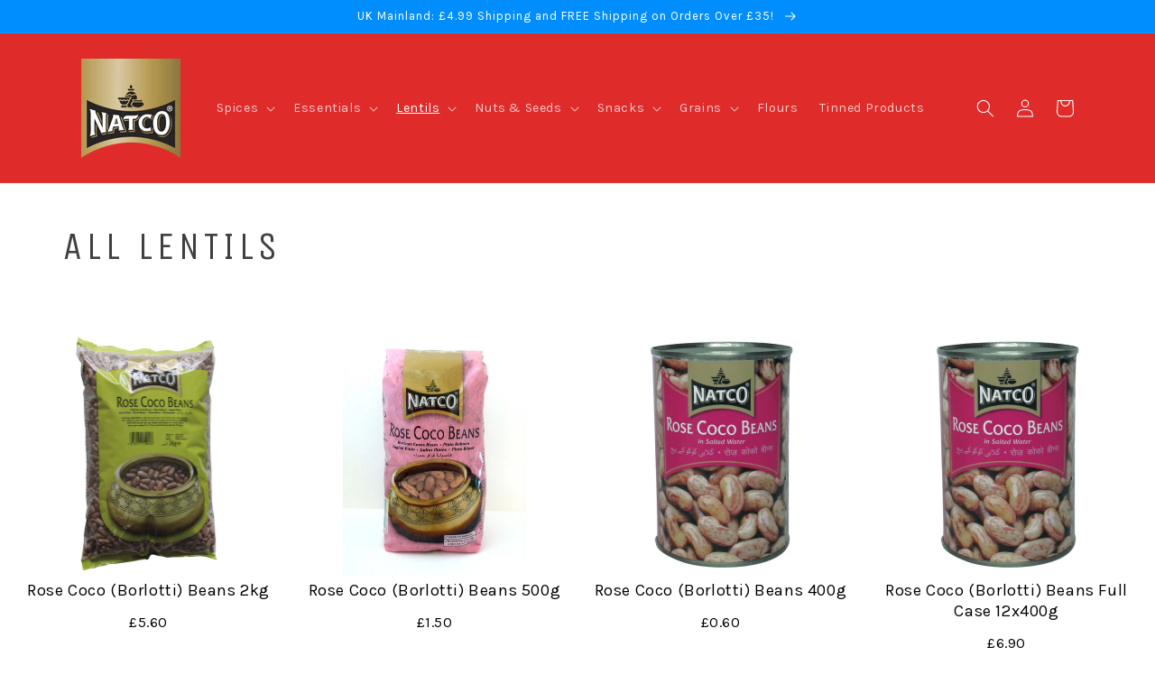

--- FILE ---
content_type: text/html; charset=utf-8
request_url: https://shop.natcofoods.com/collections/all-lentils?page=2
body_size: 47283
content:
<!doctype html>
<html class="no-js" lang="en">
  <head>
    <meta charset="utf-8">
    <meta http-equiv="X-UA-Compatible" content="IE=edge">
    <meta name="viewport" content="width=device-width,initial-scale=1">
    <meta name="theme-color" content="">
    <link rel="canonical" href="https://shop.natcofoods.com/collections/all-lentils?page=2">
    <link rel="preconnect" href="https://cdn.shopify.com" crossorigin><link rel="icon" type="image/png" href="//shop.natcofoods.com/cdn/shop/files/Natco_Gold_Effect_Logo_497d3a5a-a278-420c-a3a5-fd0e2898f662_32x32.png?v=1643902287"><link rel="preconnect" href="https://fonts.shopifycdn.com" crossorigin><title>
      All Lentils
 &ndash; Page 2 &ndash; Natco Foods Shop</title>

    

    

<meta property="og:site_name" content="Natco Foods Shop">
<meta property="og:url" content="https://shop.natcofoods.com/collections/all-lentils?page=2">
<meta property="og:title" content="All Lentils">
<meta property="og:type" content="product.group">
<meta property="og:description" content="Buy our full range of Natco products - lentils, grains, nuts, spices, herbs, chutneys, rice and much more. Our brand is favoured by families across the UK and Europe. Our products are all of premium quality."><meta property="og:image" content="http://shop.natcofoods.com/cdn/shop/files/Natco_Gold_Effect_Logo_497d3a5a-a278-420c-a3a5-fd0e2898f662.png?v=1643902287">
  <meta property="og:image:secure_url" content="https://shop.natcofoods.com/cdn/shop/files/Natco_Gold_Effect_Logo_497d3a5a-a278-420c-a3a5-fd0e2898f662.png?v=1643902287">
  <meta property="og:image:width" content="1200">
  <meta property="og:image:height" content="628"><meta name="twitter:site" content="@natcofoods"><meta name="twitter:card" content="summary_large_image">
<meta name="twitter:title" content="All Lentils">
<meta name="twitter:description" content="Buy our full range of Natco products - lentils, grains, nuts, spices, herbs, chutneys, rice and much more. Our brand is favoured by families across the UK and Europe. Our products are all of premium quality.">


    <script src="//shop.natcofoods.com/cdn/shop/t/8/assets/global.js?v=138967679220690932761643899098" defer="defer"></script>
    <script>window.performance && window.performance.mark && window.performance.mark('shopify.content_for_header.start');</script><meta name="google-site-verification" content="wRuJA6edcz1gYPCibZOXRaPBUdNYQa94RbeF-Fplno0">
<meta id="shopify-digital-wallet" name="shopify-digital-wallet" content="/28063367240/digital_wallets/dialog">
<meta name="shopify-checkout-api-token" content="465058c2b8ebae1645f2d5c51f139575">
<meta id="in-context-paypal-metadata" data-shop-id="28063367240" data-venmo-supported="false" data-environment="production" data-locale="en_US" data-paypal-v4="true" data-currency="GBP">
<link rel="alternate" type="application/atom+xml" title="Feed" href="/collections/all-lentils.atom" />
<link rel="prev" href="/collections/all-lentils?page=1">
<link rel="alternate" hreflang="x-default" href="https://shop.natcofoods.com/collections/all-lentils?page=2">
<link rel="alternate" hreflang="en" href="https://shop.natcofoods.com/collections/all-lentils?page=2">
<link rel="alternate" hreflang="hi" href="https://shop.natcofoods.com/hi/collections/all-lentils?page=2">
<link rel="alternate" type="application/json+oembed" href="https://shop.natcofoods.com/collections/all-lentils.oembed?page=2">
<script async="async" src="/checkouts/internal/preloads.js?locale=en-GB"></script>
<link rel="preconnect" href="https://shop.app" crossorigin="anonymous">
<script async="async" src="https://shop.app/checkouts/internal/preloads.js?locale=en-GB&shop_id=28063367240" crossorigin="anonymous"></script>
<script id="apple-pay-shop-capabilities" type="application/json">{"shopId":28063367240,"countryCode":"GB","currencyCode":"GBP","merchantCapabilities":["supports3DS"],"merchantId":"gid:\/\/shopify\/Shop\/28063367240","merchantName":"Natco Foods Shop","requiredBillingContactFields":["postalAddress","email"],"requiredShippingContactFields":["postalAddress","email"],"shippingType":"shipping","supportedNetworks":["visa","maestro","masterCard","amex","discover","elo"],"total":{"type":"pending","label":"Natco Foods Shop","amount":"1.00"},"shopifyPaymentsEnabled":true,"supportsSubscriptions":true}</script>
<script id="shopify-features" type="application/json">{"accessToken":"465058c2b8ebae1645f2d5c51f139575","betas":["rich-media-storefront-analytics"],"domain":"shop.natcofoods.com","predictiveSearch":true,"shopId":28063367240,"locale":"en"}</script>
<script>var Shopify = Shopify || {};
Shopify.shop = "nfonline.myshopify.com";
Shopify.locale = "en";
Shopify.currency = {"active":"GBP","rate":"1.0"};
Shopify.country = "GB";
Shopify.theme = {"name":"Dawn","id":120601968712,"schema_name":"Dawn","schema_version":"3.0.0","theme_store_id":887,"role":"main"};
Shopify.theme.handle = "null";
Shopify.theme.style = {"id":null,"handle":null};
Shopify.cdnHost = "shop.natcofoods.com/cdn";
Shopify.routes = Shopify.routes || {};
Shopify.routes.root = "/";</script>
<script type="module">!function(o){(o.Shopify=o.Shopify||{}).modules=!0}(window);</script>
<script>!function(o){function n(){var o=[];function n(){o.push(Array.prototype.slice.apply(arguments))}return n.q=o,n}var t=o.Shopify=o.Shopify||{};t.loadFeatures=n(),t.autoloadFeatures=n()}(window);</script>
<script>
  window.ShopifyPay = window.ShopifyPay || {};
  window.ShopifyPay.apiHost = "shop.app\/pay";
  window.ShopifyPay.redirectState = null;
</script>
<script id="shop-js-analytics" type="application/json">{"pageType":"collection"}</script>
<script defer="defer" async type="module" src="//shop.natcofoods.com/cdn/shopifycloud/shop-js/modules/v2/client.init-shop-cart-sync_BN7fPSNr.en.esm.js"></script>
<script defer="defer" async type="module" src="//shop.natcofoods.com/cdn/shopifycloud/shop-js/modules/v2/chunk.common_Cbph3Kss.esm.js"></script>
<script defer="defer" async type="module" src="//shop.natcofoods.com/cdn/shopifycloud/shop-js/modules/v2/chunk.modal_DKumMAJ1.esm.js"></script>
<script type="module">
  await import("//shop.natcofoods.com/cdn/shopifycloud/shop-js/modules/v2/client.init-shop-cart-sync_BN7fPSNr.en.esm.js");
await import("//shop.natcofoods.com/cdn/shopifycloud/shop-js/modules/v2/chunk.common_Cbph3Kss.esm.js");
await import("//shop.natcofoods.com/cdn/shopifycloud/shop-js/modules/v2/chunk.modal_DKumMAJ1.esm.js");

  window.Shopify.SignInWithShop?.initShopCartSync?.({"fedCMEnabled":true,"windoidEnabled":true});

</script>
<script>
  window.Shopify = window.Shopify || {};
  if (!window.Shopify.featureAssets) window.Shopify.featureAssets = {};
  window.Shopify.featureAssets['shop-js'] = {"shop-cart-sync":["modules/v2/client.shop-cart-sync_CJVUk8Jm.en.esm.js","modules/v2/chunk.common_Cbph3Kss.esm.js","modules/v2/chunk.modal_DKumMAJ1.esm.js"],"init-fed-cm":["modules/v2/client.init-fed-cm_7Fvt41F4.en.esm.js","modules/v2/chunk.common_Cbph3Kss.esm.js","modules/v2/chunk.modal_DKumMAJ1.esm.js"],"init-shop-email-lookup-coordinator":["modules/v2/client.init-shop-email-lookup-coordinator_Cc088_bR.en.esm.js","modules/v2/chunk.common_Cbph3Kss.esm.js","modules/v2/chunk.modal_DKumMAJ1.esm.js"],"init-windoid":["modules/v2/client.init-windoid_hPopwJRj.en.esm.js","modules/v2/chunk.common_Cbph3Kss.esm.js","modules/v2/chunk.modal_DKumMAJ1.esm.js"],"shop-button":["modules/v2/client.shop-button_B0jaPSNF.en.esm.js","modules/v2/chunk.common_Cbph3Kss.esm.js","modules/v2/chunk.modal_DKumMAJ1.esm.js"],"shop-cash-offers":["modules/v2/client.shop-cash-offers_DPIskqss.en.esm.js","modules/v2/chunk.common_Cbph3Kss.esm.js","modules/v2/chunk.modal_DKumMAJ1.esm.js"],"shop-toast-manager":["modules/v2/client.shop-toast-manager_CK7RT69O.en.esm.js","modules/v2/chunk.common_Cbph3Kss.esm.js","modules/v2/chunk.modal_DKumMAJ1.esm.js"],"init-shop-cart-sync":["modules/v2/client.init-shop-cart-sync_BN7fPSNr.en.esm.js","modules/v2/chunk.common_Cbph3Kss.esm.js","modules/v2/chunk.modal_DKumMAJ1.esm.js"],"init-customer-accounts-sign-up":["modules/v2/client.init-customer-accounts-sign-up_CfPf4CXf.en.esm.js","modules/v2/client.shop-login-button_DeIztwXF.en.esm.js","modules/v2/chunk.common_Cbph3Kss.esm.js","modules/v2/chunk.modal_DKumMAJ1.esm.js"],"pay-button":["modules/v2/client.pay-button_CgIwFSYN.en.esm.js","modules/v2/chunk.common_Cbph3Kss.esm.js","modules/v2/chunk.modal_DKumMAJ1.esm.js"],"init-customer-accounts":["modules/v2/client.init-customer-accounts_DQ3x16JI.en.esm.js","modules/v2/client.shop-login-button_DeIztwXF.en.esm.js","modules/v2/chunk.common_Cbph3Kss.esm.js","modules/v2/chunk.modal_DKumMAJ1.esm.js"],"avatar":["modules/v2/client.avatar_BTnouDA3.en.esm.js"],"init-shop-for-new-customer-accounts":["modules/v2/client.init-shop-for-new-customer-accounts_CsZy_esa.en.esm.js","modules/v2/client.shop-login-button_DeIztwXF.en.esm.js","modules/v2/chunk.common_Cbph3Kss.esm.js","modules/v2/chunk.modal_DKumMAJ1.esm.js"],"shop-follow-button":["modules/v2/client.shop-follow-button_BRMJjgGd.en.esm.js","modules/v2/chunk.common_Cbph3Kss.esm.js","modules/v2/chunk.modal_DKumMAJ1.esm.js"],"checkout-modal":["modules/v2/client.checkout-modal_B9Drz_yf.en.esm.js","modules/v2/chunk.common_Cbph3Kss.esm.js","modules/v2/chunk.modal_DKumMAJ1.esm.js"],"shop-login-button":["modules/v2/client.shop-login-button_DeIztwXF.en.esm.js","modules/v2/chunk.common_Cbph3Kss.esm.js","modules/v2/chunk.modal_DKumMAJ1.esm.js"],"lead-capture":["modules/v2/client.lead-capture_DXYzFM3R.en.esm.js","modules/v2/chunk.common_Cbph3Kss.esm.js","modules/v2/chunk.modal_DKumMAJ1.esm.js"],"shop-login":["modules/v2/client.shop-login_CA5pJqmO.en.esm.js","modules/v2/chunk.common_Cbph3Kss.esm.js","modules/v2/chunk.modal_DKumMAJ1.esm.js"],"payment-terms":["modules/v2/client.payment-terms_BxzfvcZJ.en.esm.js","modules/v2/chunk.common_Cbph3Kss.esm.js","modules/v2/chunk.modal_DKumMAJ1.esm.js"]};
</script>
<script>(function() {
  var isLoaded = false;
  function asyncLoad() {
    if (isLoaded) return;
    isLoaded = true;
    var urls = ["https:\/\/cstt-app.herokuapp.com\/get_script\/745aa62208a011eb8c8322902dbbfabe.js?shop=nfonline.myshopify.com"];
    for (var i = 0; i < urls.length; i++) {
      var s = document.createElement('script');
      s.type = 'text/javascript';
      s.async = true;
      s.src = urls[i];
      var x = document.getElementsByTagName('script')[0];
      x.parentNode.insertBefore(s, x);
    }
  };
  if(window.attachEvent) {
    window.attachEvent('onload', asyncLoad);
  } else {
    window.addEventListener('load', asyncLoad, false);
  }
})();</script>
<script id="__st">var __st={"a":28063367240,"offset":0,"reqid":"02f72cb4-e85b-4e9b-b601-de1b991abfae-1770121496","pageurl":"shop.natcofoods.com\/collections\/all-lentils?page=2","u":"8d296577bd9d","p":"collection","rtyp":"collection","rid":164190519368};</script>
<script>window.ShopifyPaypalV4VisibilityTracking = true;</script>
<script id="captcha-bootstrap">!function(){'use strict';const t='contact',e='account',n='new_comment',o=[[t,t],['blogs',n],['comments',n],[t,'customer']],c=[[e,'customer_login'],[e,'guest_login'],[e,'recover_customer_password'],[e,'create_customer']],r=t=>t.map((([t,e])=>`form[action*='/${t}']:not([data-nocaptcha='true']) input[name='form_type'][value='${e}']`)).join(','),a=t=>()=>t?[...document.querySelectorAll(t)].map((t=>t.form)):[];function s(){const t=[...o],e=r(t);return a(e)}const i='password',u='form_key',d=['recaptcha-v3-token','g-recaptcha-response','h-captcha-response',i],f=()=>{try{return window.sessionStorage}catch{return}},m='__shopify_v',_=t=>t.elements[u];function p(t,e,n=!1){try{const o=window.sessionStorage,c=JSON.parse(o.getItem(e)),{data:r}=function(t){const{data:e,action:n}=t;return t[m]||n?{data:e,action:n}:{data:t,action:n}}(c);for(const[e,n]of Object.entries(r))t.elements[e]&&(t.elements[e].value=n);n&&o.removeItem(e)}catch(o){console.error('form repopulation failed',{error:o})}}const l='form_type',E='cptcha';function T(t){t.dataset[E]=!0}const w=window,h=w.document,L='Shopify',v='ce_forms',y='captcha';let A=!1;((t,e)=>{const n=(g='f06e6c50-85a8-45c8-87d0-21a2b65856fe',I='https://cdn.shopify.com/shopifycloud/storefront-forms-hcaptcha/ce_storefront_forms_captcha_hcaptcha.v1.5.2.iife.js',D={infoText:'Protected by hCaptcha',privacyText:'Privacy',termsText:'Terms'},(t,e,n)=>{const o=w[L][v],c=o.bindForm;if(c)return c(t,g,e,D).then(n);var r;o.q.push([[t,g,e,D],n]),r=I,A||(h.body.append(Object.assign(h.createElement('script'),{id:'captcha-provider',async:!0,src:r})),A=!0)});var g,I,D;w[L]=w[L]||{},w[L][v]=w[L][v]||{},w[L][v].q=[],w[L][y]=w[L][y]||{},w[L][y].protect=function(t,e){n(t,void 0,e),T(t)},Object.freeze(w[L][y]),function(t,e,n,w,h,L){const[v,y,A,g]=function(t,e,n){const i=e?o:[],u=t?c:[],d=[...i,...u],f=r(d),m=r(i),_=r(d.filter((([t,e])=>n.includes(e))));return[a(f),a(m),a(_),s()]}(w,h,L),I=t=>{const e=t.target;return e instanceof HTMLFormElement?e:e&&e.form},D=t=>v().includes(t);t.addEventListener('submit',(t=>{const e=I(t);if(!e)return;const n=D(e)&&!e.dataset.hcaptchaBound&&!e.dataset.recaptchaBound,o=_(e),c=g().includes(e)&&(!o||!o.value);(n||c)&&t.preventDefault(),c&&!n&&(function(t){try{if(!f())return;!function(t){const e=f();if(!e)return;const n=_(t);if(!n)return;const o=n.value;o&&e.removeItem(o)}(t);const e=Array.from(Array(32),(()=>Math.random().toString(36)[2])).join('');!function(t,e){_(t)||t.append(Object.assign(document.createElement('input'),{type:'hidden',name:u})),t.elements[u].value=e}(t,e),function(t,e){const n=f();if(!n)return;const o=[...t.querySelectorAll(`input[type='${i}']`)].map((({name:t})=>t)),c=[...d,...o],r={};for(const[a,s]of new FormData(t).entries())c.includes(a)||(r[a]=s);n.setItem(e,JSON.stringify({[m]:1,action:t.action,data:r}))}(t,e)}catch(e){console.error('failed to persist form',e)}}(e),e.submit())}));const S=(t,e)=>{t&&!t.dataset[E]&&(n(t,e.some((e=>e===t))),T(t))};for(const o of['focusin','change'])t.addEventListener(o,(t=>{const e=I(t);D(e)&&S(e,y())}));const B=e.get('form_key'),M=e.get(l),P=B&&M;t.addEventListener('DOMContentLoaded',(()=>{const t=y();if(P)for(const e of t)e.elements[l].value===M&&p(e,B);[...new Set([...A(),...v().filter((t=>'true'===t.dataset.shopifyCaptcha))])].forEach((e=>S(e,t)))}))}(h,new URLSearchParams(w.location.search),n,t,e,['guest_login'])})(!0,!0)}();</script>
<script integrity="sha256-4kQ18oKyAcykRKYeNunJcIwy7WH5gtpwJnB7kiuLZ1E=" data-source-attribution="shopify.loadfeatures" defer="defer" src="//shop.natcofoods.com/cdn/shopifycloud/storefront/assets/storefront/load_feature-a0a9edcb.js" crossorigin="anonymous"></script>
<script crossorigin="anonymous" defer="defer" src="//shop.natcofoods.com/cdn/shopifycloud/storefront/assets/shopify_pay/storefront-65b4c6d7.js?v=20250812"></script>
<script data-source-attribution="shopify.dynamic_checkout.dynamic.init">var Shopify=Shopify||{};Shopify.PaymentButton=Shopify.PaymentButton||{isStorefrontPortableWallets:!0,init:function(){window.Shopify.PaymentButton.init=function(){};var t=document.createElement("script");t.src="https://shop.natcofoods.com/cdn/shopifycloud/portable-wallets/latest/portable-wallets.en.js",t.type="module",document.head.appendChild(t)}};
</script>
<script data-source-attribution="shopify.dynamic_checkout.buyer_consent">
  function portableWalletsHideBuyerConsent(e){var t=document.getElementById("shopify-buyer-consent"),n=document.getElementById("shopify-subscription-policy-button");t&&n&&(t.classList.add("hidden"),t.setAttribute("aria-hidden","true"),n.removeEventListener("click",e))}function portableWalletsShowBuyerConsent(e){var t=document.getElementById("shopify-buyer-consent"),n=document.getElementById("shopify-subscription-policy-button");t&&n&&(t.classList.remove("hidden"),t.removeAttribute("aria-hidden"),n.addEventListener("click",e))}window.Shopify?.PaymentButton&&(window.Shopify.PaymentButton.hideBuyerConsent=portableWalletsHideBuyerConsent,window.Shopify.PaymentButton.showBuyerConsent=portableWalletsShowBuyerConsent);
</script>
<script data-source-attribution="shopify.dynamic_checkout.cart.bootstrap">document.addEventListener("DOMContentLoaded",(function(){function t(){return document.querySelector("shopify-accelerated-checkout-cart, shopify-accelerated-checkout")}if(t())Shopify.PaymentButton.init();else{new MutationObserver((function(e,n){t()&&(Shopify.PaymentButton.init(),n.disconnect())})).observe(document.body,{childList:!0,subtree:!0})}}));
</script>
<script id='scb4127' type='text/javascript' async='' src='https://shop.natcofoods.com/cdn/shopifycloud/privacy-banner/storefront-banner.js'></script><link id="shopify-accelerated-checkout-styles" rel="stylesheet" media="screen" href="https://shop.natcofoods.com/cdn/shopifycloud/portable-wallets/latest/accelerated-checkout-backwards-compat.css" crossorigin="anonymous">
<style id="shopify-accelerated-checkout-cart">
        #shopify-buyer-consent {
  margin-top: 1em;
  display: inline-block;
  width: 100%;
}

#shopify-buyer-consent.hidden {
  display: none;
}

#shopify-subscription-policy-button {
  background: none;
  border: none;
  padding: 0;
  text-decoration: underline;
  font-size: inherit;
  cursor: pointer;
}

#shopify-subscription-policy-button::before {
  box-shadow: none;
}

      </style>
<script id="sections-script" data-sections="header,footer" defer="defer" src="//shop.natcofoods.com/cdn/shop/t/8/compiled_assets/scripts.js?v=1682"></script>
<script>window.performance && window.performance.mark && window.performance.mark('shopify.content_for_header.end');</script>


    <style data-shopify>
      @font-face {
  font-family: Karla;
  font-weight: 400;
  font-style: normal;
  font-display: swap;
  src: url("//shop.natcofoods.com/cdn/fonts/karla/karla_n4.40497e07df527e6a50e58fb17ef1950c72f3e32c.woff2") format("woff2"),
       url("//shop.natcofoods.com/cdn/fonts/karla/karla_n4.e9f6f9de321061073c6bfe03c28976ba8ce6ee18.woff") format("woff");
}

      @font-face {
  font-family: Karla;
  font-weight: 700;
  font-style: normal;
  font-display: swap;
  src: url("//shop.natcofoods.com/cdn/fonts/karla/karla_n7.4358a847d4875593d69cfc3f8cc0b44c17b3ed03.woff2") format("woff2"),
       url("//shop.natcofoods.com/cdn/fonts/karla/karla_n7.96e322f6d76ce794f25fa29e55d6997c3fb656b6.woff") format("woff");
}

      @font-face {
  font-family: Karla;
  font-weight: 400;
  font-style: italic;
  font-display: swap;
  src: url("//shop.natcofoods.com/cdn/fonts/karla/karla_i4.2086039c16bcc3a78a72a2f7b471e3c4a7f873a6.woff2") format("woff2"),
       url("//shop.natcofoods.com/cdn/fonts/karla/karla_i4.7b9f59841a5960c16fa2a897a0716c8ebb183221.woff") format("woff");
}

      @font-face {
  font-family: Karla;
  font-weight: 700;
  font-style: italic;
  font-display: swap;
  src: url("//shop.natcofoods.com/cdn/fonts/karla/karla_i7.fe031cd65d6e02906286add4f6dda06afc2615f0.woff2") format("woff2"),
       url("//shop.natcofoods.com/cdn/fonts/karla/karla_i7.816d4949fa7f7d79314595d7003eda5b44e959e3.woff") format("woff");
}

      @font-face {
  font-family: Karla;
  font-weight: 400;
  font-style: normal;
  font-display: swap;
  src: url("//shop.natcofoods.com/cdn/fonts/karla/karla_n4.40497e07df527e6a50e58fb17ef1950c72f3e32c.woff2") format("woff2"),
       url("//shop.natcofoods.com/cdn/fonts/karla/karla_n4.e9f6f9de321061073c6bfe03c28976ba8ce6ee18.woff") format("woff");
}


      :root {
        --font-body-family: Karla, sans-serif;
        --font-body-style: normal;
        --font-body-weight: 400;

        --font-heading-family: Karla, sans-serif;
        --font-heading-style: normal;
        --font-heading-weight: 400;

        --font-body-scale: 1.0;
        --font-heading-scale: 1.0;

        --color-base-text: 0, 0, 0;
        --color-shadow: 0, 0, 0;
        --color-base-background-1: 255, 255, 255;
        --color-base-background-2: 224, 43, 43;
        --color-base-solid-button-labels: 255, 255, 255;
        --color-base-outline-button-labels: 224, 43, 43;
        --color-base-accent-1: 0, 142, 255;
        --color-base-accent-2: 224, 43, 43;
        --payment-terms-background-color: #FFFFFF;

        --gradient-base-background-1: #FFFFFF;
        --gradient-base-background-2: #e02b2b;
        --gradient-base-accent-1: #008eff;
        --gradient-base-accent-2: #e02b2b;

        --media-padding: px;
        --media-border-opacity: 0.05;
        --media-border-width: 1px;
        --media-radius: 0px;
        --media-shadow-opacity: 0.0;
        --media-shadow-horizontal-offset: 0px;
        --media-shadow-vertical-offset: 6px;
        --media-shadow-blur-radius: 0px;

        --page-width: 120rem;
        --page-width-margin: 0rem;

        --card-image-padding: 0.0rem;
        --card-corner-radius: 0.0rem;
        --card-text-alignment: left;
        --card-border-width: 0.0rem;
        --card-border-opacity: 0.0;
        --card-shadow-opacity: 0.1;
        --card-shadow-horizontal-offset: 0.0rem;
        --card-shadow-vertical-offset: 0.0rem;
        --card-shadow-blur-radius: 0.0rem;

        --badge-corner-radius: 4.0rem;

        --popup-border-width: 1px;
        --popup-border-opacity: 0.1;
        --popup-corner-radius: 0px;
        --popup-shadow-opacity: 0.0;
        --popup-shadow-horizontal-offset: 0px;
        --popup-shadow-vertical-offset: 0px;
        --popup-shadow-blur-radius: 0px;

        --drawer-border-width: 1px;
        --drawer-border-opacity: 0.1;
        --drawer-shadow-opacity: 0.0;
        --drawer-shadow-horizontal-offset: 0px;
        --drawer-shadow-vertical-offset: 0px;
        --drawer-shadow-blur-radius: 0px;

        --spacing-sections-desktop: 0px;
        --spacing-sections-mobile: 0px;

        --grid-desktop-vertical-spacing: 8px;
        --grid-desktop-horizontal-spacing: 8px;
        --grid-mobile-vertical-spacing: 4px;
        --grid-mobile-horizontal-spacing: 4px;

        --text-boxes-border-opacity: 0.0;
        --text-boxes-border-width: 0px;
        --text-boxes-radius: 0px;
        --text-boxes-shadow-opacity: 0.0;
        --text-boxes-shadow-horizontal-offset: 0px;
        --text-boxes-shadow-vertical-offset: 0px;
        --text-boxes-shadow-blur-radius: 0px;

        --buttons-radius: 0px;
        --buttons-radius-outset: 0px;
        --buttons-border-width: 2px;
        --buttons-border-opacity: 1.0;
        --buttons-shadow-opacity: 0.05;
        --buttons-shadow-horizontal-offset: 0px;
        --buttons-shadow-vertical-offset: 0px;
        --buttons-shadow-blur-radius: 0px;
        --buttons-border-offset: 0.3px;

        --inputs-radius: 0px;
        --inputs-border-width: 1px;
        --inputs-border-opacity: 0.55;
        --inputs-shadow-opacity: 0.0;
        --inputs-shadow-horizontal-offset: 0px;
        --inputs-margin-offset: 0px;
        --inputs-shadow-vertical-offset: 0px;
        --inputs-shadow-blur-radius: 0px;
        --inputs-radius-outset: 0px;

        --variant-pills-radius: 40px;
        --variant-pills-border-width: 1px;
        --variant-pills-border-opacity: 0.55;
        --variant-pills-shadow-opacity: 0.0;
        --variant-pills-shadow-horizontal-offset: 0px;
        --variant-pills-shadow-vertical-offset: 0px;
        --variant-pills-shadow-blur-radius: 0px;
      }

      *,
      *::before,
      *::after {
        box-sizing: inherit;
      }

      html {
        box-sizing: border-box;
        font-size: calc(var(--font-body-scale) * 62.5%);
        height: 100%;
      }

      body {
        display: grid;
        grid-template-rows: auto auto 1fr auto;
        grid-template-columns: 100%;
        min-height: 100%;
        margin: 0;
        font-size: 1.5rem;
        letter-spacing: 0.06rem;
        line-height: calc(1 + 0.8 / var(--font-body-scale));
        font-family: var(--font-body-family);
        font-style: var(--font-body-style);
        font-weight: var(--font-body-weight);
      }

      @media screen and (min-width: 750px) {
        body {
          font-size: 1.6rem;
        }
      }
    </style>

    <link href="//shop.natcofoods.com/cdn/shop/t/8/assets/base.css?v=39440664952427654091643899117" rel="stylesheet" type="text/css" media="all" />
<link rel="preload" as="font" href="//shop.natcofoods.com/cdn/fonts/karla/karla_n4.40497e07df527e6a50e58fb17ef1950c72f3e32c.woff2" type="font/woff2" crossorigin><link rel="preload" as="font" href="//shop.natcofoods.com/cdn/fonts/karla/karla_n4.40497e07df527e6a50e58fb17ef1950c72f3e32c.woff2" type="font/woff2" crossorigin><link rel="stylesheet" href="//shop.natcofoods.com/cdn/shop/t/8/assets/component-predictive-search.css?v=165644661289088488651643899095" media="print" onload="this.media='all'"><script>document.documentElement.className = document.documentElement.className.replace('no-js', 'js');
    if (Shopify.designMode) {
      document.documentElement.classList.add('shopify-design-mode');
    }
    </script>
  

<!-- PageFly Header Render begins -->
  
  <script>
    window.addEventListener('load', () => {
      // fallback for gtag when not initialized
      if(typeof window.gtag !== 'function') {
        window.gtag = (str1, str2, obj) => {
        }
      }
    }) 
  </script>
  <!-- PageFly begins loading Google fonts --><link rel="preconnect" href="https://fonts.googleapis.com"><link rel="preconnect" href="https://fonts.gstatic.com" crossorigin><link rel="preload" as="style" fetchpriority="low" href="https://fonts.googleapis.com/css2?family=Unica+One:wght@400&family=Karla:wght@400;700&family=Playfair+Display:wght@400&family=Lato:wght@400&family=Source+Sans+Pro:wght@400&display=block"><link rel="stylesheet" href="https://fonts.googleapis.com/css2?family=Unica+One:wght@400&family=Karla:wght@400;700&family=Playfair+Display:wght@400&family=Lato:wght@400&family=Source+Sans+Pro:wght@400&display=block" media="(min-width: 640px)"><link rel="stylesheet" href="https://fonts.googleapis.com/css2?family=Unica+One:wght@400&family=Karla:wght@400;700&family=Playfair+Display:wght@400&family=Lato:wght@400&family=Source+Sans+Pro:wght@400&display=block" media="print" onload="this.onload=null;this.media='all'"><!-- PageFly ends loading Google fonts -->

<style>.__pf .pf-c-ct,.__pf .pf-c-lt,.__pf .pf-c-rt{align-content:flex-start}.__pf .oh,.pf-sr-only{overflow:hidden}.__pf img,.__pf video{max-width:100%;border:0;vertical-align:middle}.__pf [tabIndex],.__pf button,.__pf input,.__pf select,.__pf textarea{touch-action:manipulation}.__pf:not([data-pf-editor-version=gen-2]) :focus-visible{outline:0!important;box-shadow:none!important}.__pf:not([data-pf-editor-version=gen-2]) :not(input):not(select):not(textarea):not([data-active=true]):focus-visible{border:none!important}.__pf *,.__pf :after,.__pf :before{box-sizing:border-box}.__pf [disabled],.__pf [readonly]{cursor:default}.__pf [data-href],.__pf button:not([data-pf-id]):hover{cursor:pointer}.__pf [disabled]:not([disabled=false]),.pf-dialog svg{pointer-events:none}.__pf [hidden]{display:none!important}.__pf [data-link=inherit]{color:inherit;text-decoration:none}.__pf [data-pf-placeholder]{outline:0;height:auto;display:none;pointer-events:none!important}.__pf .pf-ifr,.__pf [style*="--ratio"] img{height:100%;left:0;top:0;width:100%;position:absolute}.__pf .pf-r,.__pf .pf-r-eh>.pf-c{display:flex}.__pf [style*="--cw"]{padding:0 15px;width:100%;margin:auto;max-width:var(--cw)}.__pf .pf-ifr{border:0}.__pf .pf-bg-lazy{background-image:none!important}.__pf .pf-r{flex-wrap:wrap}.__pf .pf-r-dg{display:grid}.__pf [style*="--c-xs"]{max-width:calc(100%/12*var(--c-xs));flex-basis:calc(100%/12*var(--c-xs))}.__pf [style*="--s-xs"]{margin:0 calc(-1 * var(--s-xs))}.__pf [style*="--s-xs"]>.pf-c{padding:var(--s-xs)}.__pf .pf-r-ew>.pf-c{flex-grow:1;flex-basis:0}.__pf [style*="--ew-xs"]>.pf-c{flex-basis:calc(100% / var(--ew-xs));max-width:calc(100% / var(--ew-xs))}.__pf [style*="--ratio"]{position:relative;padding-bottom:var(--ratio)}.main-content{padding:0}.footer-section,.site-footer,.site-footer-wrapper,main .accent-background+.shopify-section{margin:0}@media (max-width:767.4999px){.__pf .pf-hide{display:none!important}}@media (max-width:1024.4999px) and (min-width:767.5px){.__pf .pf-sm-hide{display:none!important}}@media (max-width:1199.4999px) and (min-width:1024.5px){.__pf .pf-md-hide{display:none!important}}@media (min-width:767.5px){.__pf [style*="--s-sm"]{margin:0 calc(-1 * var(--s-sm))}.__pf [style*="--c-sm"]{max-width:calc(100%/12*var(--c-sm));flex-basis:calc(100%/12*var(--c-sm))}.__pf [style*="--s-sm"]>.pf-c{padding:var(--s-sm)}.__pf [style*="--ew-sm"]>.pf-c{flex-basis:calc(100% / var(--ew-sm));max-width:calc(100% / var(--ew-sm))}}@media (min-width:1024.5px){.__pf [style*="--s-md"]{margin:0 calc(-1 * var(--s-md))}.__pf [style*="--c-md"]{max-width:calc(100%/12*var(--c-md));flex-basis:calc(100%/12*var(--c-md))}.__pf [style*="--s-md"]>.pf-c{padding:var(--s-md)}.__pf [style*="--ew-md"]>.pf-c{flex-basis:calc(100% / var(--ew-md));max-width:calc(100% / var(--ew-md))}}@media (min-width:1199.5px){.__pf [style*="--s-lg"]{margin:0 calc(-1 * var(--s-lg))}.__pf [style*="--c-lg"]{max-width:calc(100%/12*var(--c-lg));flex-basis:calc(100%/12*var(--c-lg))}.__pf [style*="--s-lg"]>.pf-c{padding:var(--s-lg)}.__pf [style*="--ew-lg"]>.pf-c{flex-basis:calc(100% / var(--ew-lg));max-width:calc(100% / var(--ew-lg))}.__pf .pf-lg-hide{display:none!important}}.__pf .pf-r-eh>.pf-c>div{width:100%}.__pf .pf-c-lt{justify-content:flex-start;align-items:flex-start}.__pf .pf-c-ct{justify-content:center;align-items:flex-start}.__pf .pf-c-rt{justify-content:flex-end;align-items:flex-start}.__pf .pf-c-lm{justify-content:flex-start;align-items:center;align-content:center}.__pf .pf-c-cm{justify-content:center;align-items:center;align-content:center}.__pf .pf-c-rm{justify-content:flex-end;align-items:center;align-content:center}.__pf .pf-c-cb,.__pf .pf-c-lb,.__pf .pf-c-rb{align-content:flex-end}.__pf .pf-c-lb{justify-content:flex-start;align-items:flex-end}.__pf .pf-c-cb{justify-content:center;align-items:flex-end}.__pf .pf-c-rb{justify-content:flex-end;align-items:flex-end}.pf-no-border:not(:focus-visible){border:none;outline:0}.pf-sr-only{position:absolute;width:1px;height:1px;padding:0;clip:rect(0,0,0,0);white-space:nowrap;clip-path:inset(50%);border:0}.pf-close-dialog-btn,.pf-dialog{background:0 0;border:none;padding:0}.pf-visibility-hidden{visibility:hidden}.pf-dialog{top:50%;left:50%;transform:translate(-50%,-50%);max-height:min(calc(9/16*100vw),calc(100% - 6px - 2em));-webkit-overflow-scrolling:touch;overflow:hidden;margin:0}.pf-dialog::backdrop{background:rgba(0,0,0,.9);opacity:1}.pf-close-dialog-btn{position:absolute;top:0;right:0;height:16px;margin-bottom:8px;cursor:pointer}.pf-close-dialog-btn:not(:focus-visible){box-shadow:none}.pf-dialog-content{display:block;margin:24px auto auto;width:100%;height:calc(100% - 24px)}.pf-dialog-content>*{width:100%;height:100%;border:0}</style>
<style>@media all{.__pf .pf-gs-button-1,.__pf .pf-gs-button-2,.__pf .pf-gs-button-3{padding:12px 20px;font-size:16px;line-height:16px;letter-spacing:0;margin:0}.__pf{--pf-primary-color:rgb(250, 84, 28);--pf-secondary-color:rgb(121, 103, 192);--pf-foreground-color:rgb(28, 29, 31);--pf-background-color:rgb(244, 245, 250);--pf-primary-font:"Playfair Display";--pf-secondary-font:"Lato";--pf-tertiary-font:"Source Sans Pro"}.__pf .pf-gs-button-1{background-color:#919da9;color:#fff}.__pf .pf-gs-button-2{color:#919da9;border:1px solid #919da9}.__pf .pf-gs-button-3{background-color:#919da9;color:#fff;border-radius:40px}.__pf .pf-gs-button-4{color:#919da9;border-radius:40px;border:1px solid #919da9;padding:12px 20px;margin:0;font-size:16px;line-height:16px;letter-spacing:0}.__pf .pf-gs-button-5,.__pf .pf-gs-button-6{color:#919da9;border-style:solid;border-color:#919da9;padding:12px 20px;font-size:16px;line-height:16px;letter-spacing:0}.__pf .pf-gs-button-5{border-width:0 0 3px;margin:0}.__pf .pf-gs-button-6{border-width:0 3px 3px 0;margin:0}.__pf .pf-gs-icon-1,.__pf .pf-gs-icon-2{background-color:#919da9;color:#fff;padding:8px;margin:0;border-style:none}.__pf .pf-gs-icon-1{border-radius:0}.__pf .pf-gs-icon-2{border-radius:50%}.__pf .pf-gs-icon-3,.__pf .pf-gs-icon-4{background-color:#fff;color:#919da9;padding:8px;margin:0;border:1px solid #919da9}.__pf .pf-gs-icon-4{border-radius:50%}.__pf .pf-gs-icon-5,.__pf .pf-gs-icon-6{background-color:#f5f5f5;color:#919da9;padding:8px;margin:0;border:1px solid #919da9}.__pf .pf-gs-icon-6{border-radius:50%}.__pf .pf-gs-image-1{width:100%}.__pf .pf-gs-image-2{border:3px solid #919da9;width:100%}.__pf .pf-gs-image-3{border:3px solid #919da9;padding:10px;width:100%}.__pf .pf-gs-image-4,.__pf .pf-gs-image-5{border-radius:50%;width:100%}.__pf .pf-gs-image-5{border:3px solid #919da9}.__pf .pf-gs-image-6{border-radius:50%;border:3px solid #919da9;padding:10px;width:100%}.__pf .pf-gs-heading-1,.__pf .pf-gs-heading-2,.__pf .pf-gs-heading-3,.__pf .pf-gs-heading-4,.__pf .pf-gs-heading-5{color:#000;padding:0;margin:18px 0}.__pf .pf-gs-heading-1{font-size:32px}.__pf .pf-gs-heading-2{font-size:24px}.__pf .pf-gs-heading-3{font-size:20px}.__pf .pf-gs-heading-4{font-size:18px}.__pf .pf-gs-heading-5{font-size:16px}.__pf .pf-gs-heading-6{margin:18px 0;font-size:14px;color:#000;padding:0}.__pf .pf-gs-paragraph-1,.__pf .pf-gs-paragraph-2,.__pf .pf-gs-paragraph-3,.__pf .pf-gs-paragraph-4{color:#000;padding:0;margin:16px 0;font-size:16px}.__pf .pf-gs-paragraph-1{text-align:left}.__pf .pf-gs-paragraph-2{text-align:right}.__pf .pf-gs-paragraph-3{text-align:center}.__pf .pf-gs-divider-1,.__pf .pf-gs-divider-2,.__pf .pf-gs-divider-3{padding:16px 0;margin:0;font-size:2px}.__pf .pf-gs-divider-1{color:#919da9}.__pf .pf-gs-divider-2{color:#444749}.__pf .pf-gs-divider-3{color:#b9bfca}}</style>
<style>.pf-color-scheme-1,.pf-color-scheme-2{--pf-scheme-shadow-color:rgb(0, 0, 0, 0.25)}.pf-color-scheme-1{--pf-scheme-bg-color: ;--pf-scheme-text-color: ;--pf-scheme-btn-bg-color: ;--pf-scheme-btn-text-color: ;--pf-scheme-border-color: ;background-color:var(--pf-scheme-bg-color);background-image:var(--pf-scheme-bg-gradient-color);border-color:var(--pf-scheme-border-color);color:var(--pf-scheme-text-color)}.pf-color-scheme-2,.pf-color-scheme-3{--pf-scheme-btn-text-color:rgb(255, 255, 255);background-color:var(--pf-scheme-bg-color);background-image:var(--pf-scheme-bg-gradient-color);border-color:var(--pf-scheme-border-color);color:var(--pf-scheme-text-color)}.pf-color-scheme-2{--pf-scheme-bg-color:rgba(255, 255, 255, 0);--pf-scheme-text-color:rgb(0, 0, 0);--pf-scheme-btn-bg-color:rgb(145, 157, 169);--pf-scheme-border-color:rgba(0, 0, 0)}.pf-color-scheme-3,.pf-color-scheme-4{--pf-scheme-text-color:rgb(18, 18, 18);--pf-scheme-btn-bg-color:rgb(18, 18, 18);--pf-scheme-border-color:rgb(18, 18, 18)}.pf-color-scheme-3{--pf-scheme-bg-color:rgb(255, 255, 255);--pf-scheme-shadow-color:rgb(18, 18, 18)}.pf-color-scheme-4{--pf-scheme-bg-color:rgb(243, 243, 243);--pf-scheme-btn-text-color:rgb(243, 243, 243);--pf-scheme-shadow-color:rgb(18, 18, 18);background-color:var(--pf-scheme-bg-color);background-image:var(--pf-scheme-bg-gradient-color);border-color:var(--pf-scheme-border-color);color:var(--pf-scheme-text-color)}.pf-color-scheme-5,.pf-color-scheme-6,.pf-color-scheme-7{--pf-scheme-text-color:rgb(255, 255, 255);--pf-scheme-btn-bg-color:rgb(255, 255, 255);--pf-scheme-border-color:rgb(255, 255, 255);--pf-scheme-shadow-color:rgb(18, 18, 18);background-color:var(--pf-scheme-bg-color);background-image:var(--pf-scheme-bg-gradient-color);border-color:var(--pf-scheme-border-color);color:var(--pf-scheme-text-color)}.pf-color-scheme-5{--pf-scheme-bg-color:rgb(36, 40, 51);--pf-scheme-btn-text-color:rgb(0, 0, 0)}.pf-color-scheme-6{--pf-scheme-bg-color:rgb(18, 18, 18);--pf-scheme-btn-text-color:rgb(18, 18, 18)}.pf-color-scheme-7{--pf-scheme-bg-color:rgb(51, 79, 180);--pf-scheme-btn-text-color:rgb(51, 79, 180)}[data-pf-type^=Button]{background-color:var(--pf-scheme-btn-bg-color);background-image:var(--pf-scheme-btn-bg-gradient-color);color:var(--pf-scheme-btn-text-color)}@media all{.__pf .pf-button-2,.__pf .pf-button-3,.__pf .pf-button-4{padding:12px 20px;margin:0;font-size:16px;line-height:16px;letter-spacing:0}.__pf .pf-button-2{background-color:#919da9;color:#fff}.__pf .pf-button-3{color:#919da9;border:1px solid #919da9}.__pf .pf-button-4{background-color:#919da9;color:#fff;border-radius:40px}.__pf .pf-button-5{color:#919da9;border-radius:40px;border:1px solid #919da9;padding:12px 20px;margin:0;font-size:16px;line-height:16px;letter-spacing:0}.__pf .pf-button-6,.__pf .pf-button-7{color:#919da9;border-style:solid;border-color:#919da9;margin:0;font-size:16px;line-height:16px;letter-spacing:0;padding:12px 20px}.__pf .pf-button-6{border-width:0 0 3px}.__pf .pf-button-7{border-width:0 3px 3px 0}.__pf .pf-button-8{background-color:#919da9;color:#fff;padding:12px 20px}.__pf .pf-icon-1,.__pf .pf-text-1,.__pf .pf-text-6,.__pf .pf-text-7,.pf-icon2-1,.pf-icon2-2,.pf-icon2-3,.pf-icon2-4,.pf-icon2-5,.pf-icon2-6,.pf-icon2-7{background-color:var(--pf-scheme-bg-color);color:var(--pf-scheme-text-color)}.__pf .pf-icon-2,.__pf .pf-icon-3{background-color:#919da9;color:#fff;padding:8px;margin:0;border-style:none}.__pf .pf-icon-2{border-radius:0}.__pf .pf-icon-3{border-radius:50%}.__pf .pf-icon-4,.__pf .pf-icon-5{background-color:#fff;color:#919da9;padding:8px;margin:0;border:1px solid #919da9}.__pf .pf-icon-5{border-radius:50%}.__pf .pf-icon-6,.__pf .pf-icon-7{background-color:#f5f5f5;color:#919da9;padding:8px;margin:0;border:1px solid #919da9}.__pf .pf-icon-7{border-radius:50%}.__pf .pf-text-2,.__pf .pf-text-3,.__pf .pf-text-4,.__pf .pf-text-5{color:#000;padding:0;margin:16px 0;font-size:16px}.__pf .pf-text-2{text-align:left}.__pf .pf-text-3{text-align:right}.__pf .pf-text-4{text-align:center}.__pf .pf-divider-2,.__pf .pf-divider-3,.__pf .pf-divider-4{padding:16px 0;margin:0;font-size:2px}.__pf .pf-divider-1{color:var(--pf-scheme-text-color)}.__pf .pf-divider-2{color:#919da9}.__pf .pf-divider-3{color:#444749}.__pf .pf-divider-4{color:#b9bfca}.__pf .pf-heading-1-h1,.__pf .pf-heading-1-h2,.__pf .pf-heading-1-h3,.__pf .pf-heading-1-h4,.__pf .pf-heading-1-h5,.__pf .pf-heading-1-h6{color:var(--pf-scheme-text-color);background-color:var(--pf-scheme-bg-color)}.__pf .pf-heading-2-h1,.__pf .pf-heading-2-h2,.__pf .pf-heading-2-h3,.__pf .pf-heading-2-h4,.__pf .pf-heading-2-h5,.__pf .pf-heading-2-h6{margin:18px 0;font-size:32px;color:#000;padding:0}.__pf .pf-heading-3-h1,.__pf .pf-heading-3-h2,.__pf .pf-heading-3-h3,.__pf .pf-heading-3-h4,.__pf .pf-heading-3-h5,.__pf .pf-heading-3-h6{margin:18px 0;font-size:24px;color:#000;padding:0}.__pf .pf-heading-4-h1,.__pf .pf-heading-4-h2,.__pf .pf-heading-4-h3,.__pf .pf-heading-4-h4,.__pf .pf-heading-4-h5,.__pf .pf-heading-4-h6{margin:18px 0;font-size:20px;color:#000;padding:0}.__pf .pf-heading-5-h1,.__pf .pf-heading-5-h2,.__pf .pf-heading-5-h3,.__pf .pf-heading-5-h4,.__pf .pf-heading-5-h5,.__pf .pf-heading-5-h6{margin:18px 0;font-size:18px;color:#000;padding:0}.__pf .pf-heading-6-h1,.__pf .pf-heading-6-h2,.__pf .pf-heading-6-h3,.__pf .pf-heading-6-h4,.__pf .pf-heading-6-h5,.__pf .pf-heading-6-h6{margin:18px 0;font-size:16px;color:#000;padding:0}.__pf .pf-heading-7-h1,.__pf .pf-heading-7-h2,.__pf .pf-heading-7-h3,.__pf .pf-heading-7-h4,.__pf .pf-heading-7-h5,.__pf .pf-heading-7-h6{margin:18px 0;font-size:14px;color:#000;padding:0}.__pf .pf-image-2{width:100%}.__pf .pf-image-3{border:3px solid #919da9;width:100%}.__pf .pf-image-4{border:3px solid #919da9;padding:10px;width:100%}.__pf .pf-image-5,.__pf .pf-image-6{border-radius:50%;width:100%}.__pf .pf-image-6{border:3px solid #919da9}.__pf .pf-image-7{border-radius:50%;border:3px solid #919da9;padding:10px;width:100%}.__pf .pf-field-1,.__pf .pf-field-2,.__pf .pf-field-3,.__pf .pf-field-4,.__pf .pf-field-5,.__pf .pf-field-6{background-color:#fdfdfd;border:.66px solid #8a8a8a;border-radius:8px;padding:6px 12px}}</style>
<style id="pf-shopify-font">div.__pf {--pf-shopify-font-family-type-header-font: Karla, sans-serif;
        --pf-shopify-font-style-type-header-font: normal;
        --pf-shopify-font-weight-type-header-font: 400;
--pf-shopify-font-family-type-body-font: Karla, sans-serif;
        --pf-shopify-font-style-type-body-font: normal;
        --pf-shopify-font-weight-type-body-font: 400;}</style>
<link rel="stylesheet" href="//shop.natcofoods.com/cdn/shop/t/8/assets/pagefly-animation.css?v=35569424405882025761723134869" media="print" onload="this.media='all'">



<style>.eMDdXJ i,.jGJiiy i,.jGJiiy svg,.jQFISC i{margin-right:5px}.fxFbox,.giuqUx,.iCTDCv,.likNFz.pf-loading{position:relative}.gyhbZQ[data-pf-type=ProductText].no-product,.kRZTzs .pf-cmIldm{text-decoration:none}.jQFISC[disabled],.likNFz.pf-loading .pf-cmIpgn{pointer-events:none}.catXKK input,.jUIddD,.kRZTzs{text-align:center}.pfa,.pfaV4{-moz-osx-font-smoothing:grayscale;text-rendering:auto}.cZhwNM{--pf-sample-color:#5d6b82;--pf-border-color:#d1d5db}.eMDdXJ i{vertical-align:middle}.jGJiiy{white-space:pre-line;user-select:text}.jGJiiy span{vertical-align:baseline!important}.fyJzgm,.fyJzgm+span{vertical-align:middle}.iCTDCv:empty{display:initial}.fxFbox{padding:20px 0}.iEOVoy>span:last-child{line-height:inherit;display:block;margin-right:0!important}.kRZTzs{width:100%}.kRZTzs a{width:32px;height:32px;display:inline-block;line-height:32px;margin:4px;font-size:12px;border-radius:2px;border:1px solid transparent}.kRZTzs a:not(.pf-cmIldm):hover{border-color:#d5ddea}.kRZTzs .pf-cmIldm{width:fit-content;border-bottom:1px solid;font-weight:700;border-radius:0;text-transform:uppercase}.kRZTzs .pf-cmIldm[disabled]{opacity:.5;border:0}@media (min-width:1199.5px){.kRZTzs.lg-hidden-pag{display:none}}.gyhbZQ,.ilNeXR{overflow-wrap:break-word}.ezYqvg,.iVbHUp{overflow:hidden}.jQFISC{border:none;outline:0;line-height:1;padding:14.5px 20px;vertical-align:bottom}.jQFISC[disabled]{opacity:.7}.dntBdr form{margin:0;height:100%}.iVbHUp{user-select:none}.bIwAGw{position:absolute;bottom:8px;display:flex;z-index:2}.jUIddD,.likNFz.pf-loading:before{width:32px;height:32px;z-index:1;position:absolute}.bIwAGw span{background:#fff;border:1px solid #555;width:10px;height:10px;border-radius:10px;opacity:.5;margin:2px}.bIwAGw span[data-active=true]{background:#555;opacity:1}.jUIddD{line-height:34px;cursor:pointer;background:rgba(255,255,255,.35);border-radius:2px;color:var(--pf-sample-color)}.ceTana,.eBcWiX{width:100%}.ezYqvg{position:relative}.ezYqvg img{position:absolute;left:0;top:0;width:100%;height:100%;object-fit:cover}.catXKK button,.catXKK input{padding:0;outline:0;height:45px;position:relative}.ezYqvg:after{content:'';display:block;padding-bottom:100%}.ceTana{position:relative;display:flex;align-items:center;justify-content:center}.ceTana::after{display:block;content:'';padding-bottom:75%}.ceTana.ceTana img{position:absolute;object-fit:contain;max-height:100%;height:100%;width:auto}.eBcWiX .pf-r-dg{grid-auto-flow:row}.eBcWiX [data-pf-nav]{top:calc(50% - 16px)}.eBcWiX [data-pf-nav=prev]{left:15px}.eBcWiX [data-pf-nav=next]{right:15px}.likNFz.pf-loading:before{content:'';border:3px solid #f3f3f3;border-top:3px solid;border-radius:50%;animation:2s linear infinite pf-spin;top:calc(50% - 46px);left:calc(50% - 16px)}.likNFz.pf-loading>div:not(:last-child){opacity:.6}@keyframes pf-spin{0%{transform:rotate(0)}100%{transform:rotate(360deg)}}.catXKK{display:inline-flex;font-size:14px;line-height:1em;position:relative}.catXKK>*,.iGKqtR,.jPtRna{font-family:inherit;font-size:inherit;font-weight:inherit;text-decoration:inherit}.catXKK input{width:60px;line-height:inherit;border:1px solid var(--pf-border-color);margin:0 4px;border-radius:4px}.catXKK input[data-hidespinner=true]{-moz-appearance:textfield}.catXKK input[data-hidespinner=true]::-webkit-inner-spin-button,.catXKK input[data-hidespinner=true]::-webkit-outer-spin-button{-webkit-appearance:none}.catXKK input[data-hidespinner=false]::-webkit-inner-spin-button{position:absolute;height:50%;top:50%;right:0;transform:translateY(-50%)}.catXKK input:invalid{--pf-border-color:#fa541c}.catXKK button{border:0;width:45px;cursor:pointer;line-height:1}.catXKK button[disabled]{opacity:.2}.catXKK svg{width:auto;height:calc(1% * var(--h-xs));position:absolute;top:50%;left:50%;transform:translate(-50%,-50%)}.catXKK>*{vertical-align:middle}.catXKK .js-qty{margin:0 4px;height:inherit}.catXKK .js-qty .js-qty__adjust,.catXKK .js-qty button{display:none}.iGKqtR{position:relative}.jPtRna:invalid{--pf-border-color:#fa541c}@media all{.__pf.__pf_QW684E_3 .pf-17_>div>div:first-child,.__pf.__pf_QW684E_3 .pf-41_>div>div:first-child{height:270px}.__pf.__pf_QW684E_3 .pf-9_{font-family:"Unica One";font-size:43px;letter-spacing:5px;line-height:31px;margin-bottom:0;font-weight:400;margin-top:0;padding-top:20px;padding-bottom:5px;text-transform:uppercase}.__pf.__pf_QW684E_3 .pf-10_{display:flex;place-content:center;align-items:center;padding-top:0;background-color:#fff}.__pf.__pf_QW684E_3 .pf-13_{font-family:Karla}.__pf.__pf_QW684E_3 .pf-33_{font-family:Karla;font-weight:400;font-size:28px}.__pf.__pf_QW684E_3 .pf-54_{background-color:#bef1d8;padding-top:65px;padding-bottom:65px}.__pf.__pf_QW684E_3 .pf-55_{text-align:center}.__pf.__pf_QW684E_3 .pf-56_,.__pf.__pf_QW684E_3 .pf-63_,.__pf.__pf_QW684E_3 .pf-70_{background-color:#fff;padding:30px 20px}.__pf.__pf_QW684E_3 .pf-57_,.__pf.__pf_QW684E_3 .pf-64_,.__pf.__pf_QW684E_3 .pf-71_{font-size:24px;font-family:Karla;margin-top:0;font-weight:700;margin-bottom:10px;color:#6d8a7c}.__pf.__pf_QW684E_3 .pf-58_,.__pf.__pf_QW684E_3 .pf-65_,.__pf.__pf_QW684E_3 .pf-72_{color:#6d8a7c;font-size:30px}.__pf.__pf_QW684E_3 .pf-60_,.__pf.__pf_QW684E_3 .pf-67_,.__pf.__pf_QW684E_3 .pf-74_{margin-bottom:0;color:#666;font-weight:400;text-align:center;margin-top:0;font-family:Karla}.__pf.__pf_QW684E_3 .pf-60_{font-size:18px}.__pf.__pf_QW684E_3 .pf-67_,.__pf.__pf_QW684E_3 .pf-74_{font-size:18px}.__pf.__pf_QW684E_3 .pf-14_,.__pf.__pf_QW684E_3 .pf-38_{text-align:center;height:100%}.__pf.__pf_QW684E_3 .pf-39_{height:100%}.__pf.__pf_QW684E_3 .pf-16_,.__pf.__pf_QW684E_3 .pf-40_{display:flex;flex-direction:column}.__pf.__pf_QW684E_3 .pf-41_{margin-bottom:15px}.__pf.__pf_QW684E_3 .pf-44_{font-size:18px;margin-top:0;margin-bottom:15px;font-family:Karla}.__pf.__pf_QW684E_3 .pf-45_{margin-bottom:15px;font-size:16px;flex:1 1 0%;font-family:Karla}.__pf.__pf_QW684E_3 .pf-46_{text-decoration:line-through;color:#fa541c}.__pf.__pf_QW684E_3 .pf-47_{display:flex;place-content:center;align-items:center;flex-direction:row;margin-bottom:10px}.__pf.__pf_QW684E_3 .pf-47_ [data-pf-type=QuantityButton]{background-color:#008eff;border-radius:4px;color:#fff}.__pf.__pf_QW684E_3 .pf-24_,.__pf.__pf_QW684E_3 .pf-49_{margin-bottom:0}.__pf.__pf_QW684E_3 .pf-51_{background-color:#008eff;color:#fff;width:100%;font-size:14px;border-radius:2px;padding-top:12px;padding-bottom:12px}.__pf.__pf_QW684E_3 .pf-15_{height:100%;display:flex;justify-content:center}.__pf.__pf_QW684E_3 .pf-17_{margin-bottom:0;margin-top:15px}.__pf.__pf_QW684E_3 .pf-20_{font-size:18px;margin-top:5px;font-family:Karla;color:#000}.__pf.__pf_QW684E_3 .pf-21_{font-size:16px;flex:1 1 0%;font-family:Karla;line-height:11px;margin-bottom:10px;color:#000}.__pf.__pf_QW684E_3 .pf-22_ [data-pf-type=QuantityButton],.__pf.__pf_QW684E_3 .pf-27_{border-radius:4px;color:#fff;background-color:#008eff}.__pf.__pf_QW684E_3 .pf-22_{display:flex;place-content:center;align-items:center;flex-direction:row;margin-bottom:5px}.__pf.__pf_QW684E_3 .pf-27_{margin-left:0;margin-right:0;padding-left:60px;padding-right:60px;font-family:Karla}.__pf.__pf_QW684E_3 .pf-27_:hover{background-color:#008eff}}@media (min-width:1024.5px) and (max-width:1199.4999px){.kRZTzs.md-hidden-pag{display:none}.__pf.__pf_QW684E_3 .pf-27_{background-color:#008eff;margin-left:10px;margin-right:10px;padding-right:30px;padding-left:30px}}@media (min-width:767.5px) and (max-width:1024.4999px){.kRZTzs.sm-hidden-pag{display:none}.__pf.__pf_QW684E_3 .pf-57_,.__pf.__pf_QW684E_3 .pf-64_,.__pf.__pf_QW684E_3 .pf-71_{font-size:17px}}@media (max-width:767.4999px){.kRZTzs.xs-hidden-pag{display:none}.__pf.__pf_QW684E_3 .pf-9_{margin-right:0;line-height:34px}.__pf.__pf_QW684E_3 .pf-7_{line-height:17px}.__pf.__pf_QW684E_3 .pf-6_{padding-bottom:0}.__pf.__pf_QW684E_3 .pf-10_{padding-top:0;padding-bottom:15px}.__pf.__pf_QW684E_3 .pf-54_{padding-top:40px;padding-bottom:40px}.__pf.__pf_QW684E_3 .pf-17_{border-style:none;margin-top:-10px}.__pf.__pf_QW684E_3 .pf-20_{display:flex;justify-content:center}.__pf.__pf_QW684E_3 .pf-27_{padding-left:30px;padding-right:30px}.__pf.__pf_QW684E_3 .pf-16_{border-style:none;border-color:#cecece}}@font-face{font-family:FontAwesome;src:url('https://cdn.shopify.com/s/files/1/0090/9236/6436/files/fa.eot?v=4.7.0');src:url('https://cdn.shopify.com/s/files/1/0090/9236/6436/files/fa.eot?#iefix&v=4.7.0') format('embedded-opentype'),url('https://cdn.shopify.com/s/files/1/0090/9236/6436/files/fa.woff2?v=4.7.0') format('woff2'),url('https://cdn.shopify.com/s/files/1/0090/9236/6436/files/fa.woff?v=4.7.0') format('woff'),url('https://cdn.shopify.com/s/files/1/0090/9236/6436/files/fa.ttf?v=4.7.0') format('truetype'),url('https://cdn.shopify.com/s/files/1/0090/9236/6436/files/fa.svg?v=4.7.0#fontawesomeregular') format('svg');font-weight:400;font-style:normal;font-display:swap}.pfaV4{display:inline-block;font:14px/1 FontAwesome;font-size:inherit;-webkit-font-smoothing:antialiased}@-webkit-keyframes fa-spin{0%{-webkit-transform:rotate(0);transform:rotate(0)}100%{-webkit-transform:rotate(359deg);transform:rotate(359deg)}}@keyframes fa-spin{0%{-webkit-transform:rotate(0);transform:rotate(0)}100%{-webkit-transform:rotate(359deg);transform:rotate(359deg)}}.pfaV4-money:before{content:"\f0d6"}.sr-only-focusable:active{position:static;width:auto;height:auto;margin:0;overflow:visible;clip:auto}.pfa{font-family:var(--fa-style-family,"Font Awesome 6 Free");font-weight:var(--fa-style,900)!important;-webkit-font-smoothing:antialiased;display:var(--fa-display,inline-block);font-style:normal;font-variant:normal;line-height:1}@-webkit-keyframes fa-beat{0%,90%{-webkit-transform:scale(1);transform:scale(1)}45%{-webkit-transform:scale(var(--fa-beat-scale,1.25));transform:scale(var(--fa-beat-scale,1.25))}}@keyframes fa-beat{0%,90%{-webkit-transform:scale(1);transform:scale(1)}45%{-webkit-transform:scale(var(--fa-beat-scale,1.25));transform:scale(var(--fa-beat-scale,1.25))}}@-webkit-keyframes fa-bounce{0%,64%,to{-webkit-transform:scale(1) translateY(0);transform:scale(1) translateY(0)}10%{-webkit-transform:scale(var(--fa-bounce-start-scale-x,1.1),var(--fa-bounce-start-scale-y,.9)) translateY(0);transform:scale(var(--fa-bounce-start-scale-x,1.1),var(--fa-bounce-start-scale-y,.9)) translateY(0)}30%{-webkit-transform:scale(var(--fa-bounce-jump-scale-x,.9),var(--fa-bounce-jump-scale-y,1.1)) translateY(var(--fa-bounce-height,-.5em));transform:scale(var(--fa-bounce-jump-scale-x,.9),var(--fa-bounce-jump-scale-y,1.1)) translateY(var(--fa-bounce-height,-.5em))}50%{-webkit-transform:scale(var(--fa-bounce-land-scale-x,1.05),var(--fa-bounce-land-scale-y,.95)) translateY(0);transform:scale(var(--fa-bounce-land-scale-x,1.05),var(--fa-bounce-land-scale-y,.95)) translateY(0)}57%{-webkit-transform:scale(1) translateY(var(--fa-bounce-rebound,-.125em));transform:scale(1) translateY(var(--fa-bounce-rebound,-.125em))}}@keyframes fa-bounce{0%,64%,to{-webkit-transform:scale(1) translateY(0);transform:scale(1) translateY(0)}10%{-webkit-transform:scale(var(--fa-bounce-start-scale-x,1.1),var(--fa-bounce-start-scale-y,.9)) translateY(0);transform:scale(var(--fa-bounce-start-scale-x,1.1),var(--fa-bounce-start-scale-y,.9)) translateY(0)}30%{-webkit-transform:scale(var(--fa-bounce-jump-scale-x,.9),var(--fa-bounce-jump-scale-y,1.1)) translateY(var(--fa-bounce-height,-.5em));transform:scale(var(--fa-bounce-jump-scale-x,.9),var(--fa-bounce-jump-scale-y,1.1)) translateY(var(--fa-bounce-height,-.5em))}50%{-webkit-transform:scale(var(--fa-bounce-land-scale-x,1.05),var(--fa-bounce-land-scale-y,.95)) translateY(0);transform:scale(var(--fa-bounce-land-scale-x,1.05),var(--fa-bounce-land-scale-y,.95)) translateY(0)}57%{-webkit-transform:scale(1) translateY(var(--fa-bounce-rebound,-.125em));transform:scale(1) translateY(var(--fa-bounce-rebound,-.125em))}}@-webkit-keyframes fa-fade{50%{opacity:var(--fa-fade-opacity,.4)}}@keyframes fa-fade{50%{opacity:var(--fa-fade-opacity,.4)}}@-webkit-keyframes fa-beat-fade{0%,to{opacity:var(--fa-beat-fade-opacity,.4);-webkit-transform:scale(1);transform:scale(1)}50%{opacity:1;-webkit-transform:scale(var(--fa-beat-fade-scale,1.125));transform:scale(var(--fa-beat-fade-scale,1.125))}}@keyframes fa-beat-fade{0%,to{opacity:var(--fa-beat-fade-opacity,.4);-webkit-transform:scale(1);transform:scale(1)}50%{opacity:1;-webkit-transform:scale(var(--fa-beat-fade-scale,1.125));transform:scale(var(--fa-beat-fade-scale,1.125))}}@-webkit-keyframes fa-flip{50%{-webkit-transform:rotate3d(var(--fa-flip-x,0),var(--fa-flip-y,1),var(--fa-flip-z,0),var(--fa-flip-angle,-180deg));transform:rotate3d(var(--fa-flip-x,0),var(--fa-flip-y,1),var(--fa-flip-z,0),var(--fa-flip-angle,-180deg))}}@keyframes fa-flip{50%{-webkit-transform:rotate3d(var(--fa-flip-x,0),var(--fa-flip-y,1),var(--fa-flip-z,0),var(--fa-flip-angle,-180deg));transform:rotate3d(var(--fa-flip-x,0),var(--fa-flip-y,1),var(--fa-flip-z,0),var(--fa-flip-angle,-180deg))}}@-webkit-keyframes fa-shake{0%{-webkit-transform:rotate(-15deg);transform:rotate(-15deg)}4%{-webkit-transform:rotate(15deg);transform:rotate(15deg)}24%,8%{-webkit-transform:rotate(-18deg);transform:rotate(-18deg)}12%,28%{-webkit-transform:rotate(18deg);transform:rotate(18deg)}16%{-webkit-transform:rotate(-22deg);transform:rotate(-22deg)}20%{-webkit-transform:rotate(22deg);transform:rotate(22deg)}32%{-webkit-transform:rotate(-12deg);transform:rotate(-12deg)}36%{-webkit-transform:rotate(12deg);transform:rotate(12deg)}40%,to{-webkit-transform:rotate(0);transform:rotate(0)}}@keyframes fa-shake{0%{-webkit-transform:rotate(-15deg);transform:rotate(-15deg)}4%{-webkit-transform:rotate(15deg);transform:rotate(15deg)}24%,8%{-webkit-transform:rotate(-18deg);transform:rotate(-18deg)}12%,28%{-webkit-transform:rotate(18deg);transform:rotate(18deg)}16%{-webkit-transform:rotate(-22deg);transform:rotate(-22deg)}20%{-webkit-transform:rotate(22deg);transform:rotate(22deg)}32%{-webkit-transform:rotate(-12deg);transform:rotate(-12deg)}36%{-webkit-transform:rotate(12deg);transform:rotate(12deg)}40%,to{-webkit-transform:rotate(0);transform:rotate(0)}}@-webkit-keyframes fa-spin{0%{-webkit-transform:rotate(0);transform:rotate(0)}to{-webkit-transform:rotate(1turn);transform:rotate(1turn)}}@keyframes fa-spin{0%{-webkit-transform:rotate(0);transform:rotate(0)}to{-webkit-transform:rotate(1turn);transform:rotate(1turn)}}.pfa-asterisk:before{content:"\2a"}.pfa-angle-right:before{content:"\f105"}.pfa-bolt:before{content:"\f0e7"}.pfa-angle-left:before{content:"\f104"}:root{--fa-style-family-brands:"Font Awesome 6 Brands";--fa-font-brands:normal 400 1em/1 "Font Awesome 6 Brands";--fa-font-regular:normal 400 1em/1 "Font Awesome 6 Free";--fa-style-family-classic:"Font Awesome 6 Free";--fa-font-solid:normal 900 1em/1 "Font Awesome 6 Free"}@font-face{font-family:"Font Awesome 6 Brands";font-style:normal;font-weight:400;font-display:block;src:url(https://cdn.shopify.com/s/files/1/0882/6237/7766/files/fa-brands-400.woff2) format("woff2"),url(https://cdn.shopify.com/s/files/1/0090/9236/6436/files/fa-brands-400.ttf) format("truetype")}@font-face{font-family:"Font Awesome 6 Free";font-style:normal;font-weight:400;font-display:block;src:url(https://cdn.shopify.com/s/files/1/0090/9236/6436/files/fa-regular-400.woff2) format("woff2"),url(https://cdn.shopify.com/s/files/1/0882/6237/7766/files/fa-brands-400.ttf) format("truetype")}@font-face{font-family:"Font Awesome 6 Free";font-style:normal;font-weight:900;font-display:block;src:url(https://cdn.shopify.com/s/files/1/0090/9236/6436/files/fa-solid-900.woff2) format("woff2"),url(https://cdn.shopify.com/s/files/1/0090/9236/6436/files/fa-solid-900.ttf) format("truetype")}@font-face{font-family:"Font Awesome 5 Brands";font-display:block;font-weight:400;src:url(https://cdn.shopify.com/s/files/1/0882/6237/7766/files/fa-brands-400.woff2) format("woff2"),url(https://cdn.shopify.com/s/files/1/0090/9236/6436/files/fa-brands-400.ttf) format("truetype")}@font-face{font-family:"Font Awesome 5 Free";font-display:block;font-weight:900;src:url(https://cdn.shopify.com/s/files/1/0090/9236/6436/files/fa-solid-900.woff2) format("woff2"),url(https://cdn.shopify.com/s/files/1/0090/9236/6436/files/fa-solid-900.ttf) format("truetype")}@font-face{font-family:"Font Awesome 5 Free";font-display:block;font-weight:400;src:url(https://cdn.shopify.com/s/files/1/0090/9236/6436/files/fa-regular-400.woff2) format("woff2"),url(https://cdn.shopify.com/s/files/1/0882/6237/7766/files/fa-brands-400.ttf) format("truetype")}@font-face{font-family:FontAwesome;font-display:block;src:url(https://cdn.shopify.com/s/files/1/0090/9236/6436/files/fa-solid-900.woff2) format("woff2"),url(https://cdn.shopify.com/s/files/1/0090/9236/6436/files/fa-solid-900.ttf) format("truetype")}@font-face{font-family:FontAwesome;font-display:block;src:url(https://cdn.shopify.com/s/files/1/0882/6237/7766/files/fa-brands-400.woff2) format("woff2"),url(https://cdn.shopify.com/s/files/1/0090/9236/6436/files/fa-brands-400.ttf) format("truetype")}@font-face{font-family:FontAwesome;font-display:block;src:url(https://cdn.shopify.com/s/files/1/0090/9236/6436/files/fa-regular-400.woff2) format("woff2"),url(https://cdn.shopify.com/s/files/1/0882/6237/7766/files/fa-brands-400.ttf) format("truetype");unicode-range:u+f003,u+f006,u+f014,u+f016-f017,u+f01a-f01b,u+f01d,u+f022,u+f03e,u+f044,u+f046,u+f05c-f05d,u+f06e,u+f070,u+f087-f088,u+f08a,u+f094,u+f096-f097,u+f09d,u+f0a0,u+f0a2,u+f0a4-f0a7,u+f0c5,u+f0c7,u+f0e5-f0e6,u+f0eb,u+f0f6-f0f8,u+f10c,u+f114-f115,u+f118-f11a,u+f11c-f11d,u+f133,u+f147,u+f14e,u+f150-f152,u+f185-f186,u+f18e,u+f190-f192,u+f196,u+f1c1-f1c9,u+f1d9,u+f1db,u+f1e3,u+f1ea,u+f1f7,u+f1f9,u+f20a,u+f247-f248,u+f24a,u+f24d,u+f255-f25b,u+f25d,u+f271-f274,u+f278,u+f27b,u+f28c,u+f28e,u+f29c,u+f2b5,u+f2b7,u+f2ba,u+f2bc,u+f2be,u+f2c0-f2c1,u+f2c3,u+f2d0,u+f2d2,u+f2d4,u+f2dc}@font-face{font-family:FontAwesome;font-display:block;src:url(https://cdn.shopify.com/s/files/1/0090/9236/6436/files/fa-v4compatibility.woff2) format("woff2"),url(https://cdn.shopify.com/s/files/1/0090/9236/6436/files/fa-v4compatibility.ttf) format("truetype");unicode-range:u+f041,u+f047,u+f065-f066,u+f07d-f07e,u+f080,u+f08b,u+f08e,u+f090,u+f09a,u+f0ac,u+f0ae,u+f0b2,u+f0d0,u+f0d6,u+f0e4,u+f0ec,u+f10a-f10b,u+f123,u+f13e,u+f148-f149,u+f14c,u+f156,u+f15e,u+f160-f161,u+f163,u+f175-f178,u+f195,u+f1f8,u+f219,u+f27a}</style><!-- PageFly Header Render ends --><!-- BEGIN app block: shopify://apps/pagefly-page-builder/blocks/app-embed/83e179f7-59a0-4589-8c66-c0dddf959200 -->

<!-- BEGIN app snippet: pagefly-cro-ab-testing-main -->







<script>
  ;(function () {
    const url = new URL(window.location)
    const viewParam = url.searchParams.get('view')
    if (viewParam && viewParam.includes('variant-pf-')) {
      url.searchParams.set('pf_v', viewParam)
      url.searchParams.delete('view')
      window.history.replaceState({}, '', url)
    }
  })()
</script>



<script type='module'>
  
  window.PAGEFLY_CRO = window.PAGEFLY_CRO || {}

  window.PAGEFLY_CRO['data_debug'] = {
    original_template_suffix: "pf-3e416ebc",
    allow_ab_test: false,
    ab_test_start_time: 0,
    ab_test_end_time: 0,
    today_date_time: 1770121497000,
  }
  window.PAGEFLY_CRO['GA4'] = { enabled: false}
</script>

<!-- END app snippet -->








  <script src='https://cdn.shopify.com/extensions/019c1c9b-69a5-75c7-99f1-f2ea136270a3/pagefly-page-builder-218/assets/pagefly-helper.js' defer='defer'></script>

  <script src='https://cdn.shopify.com/extensions/019c1c9b-69a5-75c7-99f1-f2ea136270a3/pagefly-page-builder-218/assets/pagefly-general-helper.js' defer='defer'></script>

  <script src='https://cdn.shopify.com/extensions/019c1c9b-69a5-75c7-99f1-f2ea136270a3/pagefly-page-builder-218/assets/pagefly-snap-slider.js' defer='defer'></script>

  <script src='https://cdn.shopify.com/extensions/019c1c9b-69a5-75c7-99f1-f2ea136270a3/pagefly-page-builder-218/assets/pagefly-slideshow-v3.js' defer='defer'></script>

  <script src='https://cdn.shopify.com/extensions/019c1c9b-69a5-75c7-99f1-f2ea136270a3/pagefly-page-builder-218/assets/pagefly-slideshow-v4.js' defer='defer'></script>

  <script src='https://cdn.shopify.com/extensions/019c1c9b-69a5-75c7-99f1-f2ea136270a3/pagefly-page-builder-218/assets/pagefly-glider.js' defer='defer'></script>

  <script src='https://cdn.shopify.com/extensions/019c1c9b-69a5-75c7-99f1-f2ea136270a3/pagefly-page-builder-218/assets/pagefly-slideshow-v1-v2.js' defer='defer'></script>

  <script src='https://cdn.shopify.com/extensions/019c1c9b-69a5-75c7-99f1-f2ea136270a3/pagefly-page-builder-218/assets/pagefly-product-media.js' defer='defer'></script>

  <script src='https://cdn.shopify.com/extensions/019c1c9b-69a5-75c7-99f1-f2ea136270a3/pagefly-page-builder-218/assets/pagefly-product.js' defer='defer'></script>


<script id='pagefly-helper-data' type='application/json'>
  {
    "page_optimization": {
      "assets_prefetching": false
    },
    "elements_asset_mapper": {
      "Accordion": "https://cdn.shopify.com/extensions/019c1c9b-69a5-75c7-99f1-f2ea136270a3/pagefly-page-builder-218/assets/pagefly-accordion.js",
      "Accordion3": "https://cdn.shopify.com/extensions/019c1c9b-69a5-75c7-99f1-f2ea136270a3/pagefly-page-builder-218/assets/pagefly-accordion3.js",
      "CountDown": "https://cdn.shopify.com/extensions/019c1c9b-69a5-75c7-99f1-f2ea136270a3/pagefly-page-builder-218/assets/pagefly-countdown.js",
      "GMap1": "https://cdn.shopify.com/extensions/019c1c9b-69a5-75c7-99f1-f2ea136270a3/pagefly-page-builder-218/assets/pagefly-gmap.js",
      "GMap2": "https://cdn.shopify.com/extensions/019c1c9b-69a5-75c7-99f1-f2ea136270a3/pagefly-page-builder-218/assets/pagefly-gmap.js",
      "GMapBasicV2": "https://cdn.shopify.com/extensions/019c1c9b-69a5-75c7-99f1-f2ea136270a3/pagefly-page-builder-218/assets/pagefly-gmap.js",
      "GMapAdvancedV2": "https://cdn.shopify.com/extensions/019c1c9b-69a5-75c7-99f1-f2ea136270a3/pagefly-page-builder-218/assets/pagefly-gmap.js",
      "HTML.Video": "https://cdn.shopify.com/extensions/019c1c9b-69a5-75c7-99f1-f2ea136270a3/pagefly-page-builder-218/assets/pagefly-htmlvideo.js",
      "HTML.Video2": "https://cdn.shopify.com/extensions/019c1c9b-69a5-75c7-99f1-f2ea136270a3/pagefly-page-builder-218/assets/pagefly-htmlvideo2.js",
      "HTML.Video3": "https://cdn.shopify.com/extensions/019c1c9b-69a5-75c7-99f1-f2ea136270a3/pagefly-page-builder-218/assets/pagefly-htmlvideo2.js",
      "BackgroundVideo": "https://cdn.shopify.com/extensions/019c1c9b-69a5-75c7-99f1-f2ea136270a3/pagefly-page-builder-218/assets/pagefly-htmlvideo2.js",
      "Instagram": "https://cdn.shopify.com/extensions/019c1c9b-69a5-75c7-99f1-f2ea136270a3/pagefly-page-builder-218/assets/pagefly-instagram.js",
      "Instagram2": "https://cdn.shopify.com/extensions/019c1c9b-69a5-75c7-99f1-f2ea136270a3/pagefly-page-builder-218/assets/pagefly-instagram.js",
      "Insta3": "https://cdn.shopify.com/extensions/019c1c9b-69a5-75c7-99f1-f2ea136270a3/pagefly-page-builder-218/assets/pagefly-instagram3.js",
      "Tabs": "https://cdn.shopify.com/extensions/019c1c9b-69a5-75c7-99f1-f2ea136270a3/pagefly-page-builder-218/assets/pagefly-tab.js",
      "Tabs3": "https://cdn.shopify.com/extensions/019c1c9b-69a5-75c7-99f1-f2ea136270a3/pagefly-page-builder-218/assets/pagefly-tab3.js",
      "ProductBox": "https://cdn.shopify.com/extensions/019c1c9b-69a5-75c7-99f1-f2ea136270a3/pagefly-page-builder-218/assets/pagefly-cart.js",
      "FBPageBox2": "https://cdn.shopify.com/extensions/019c1c9b-69a5-75c7-99f1-f2ea136270a3/pagefly-page-builder-218/assets/pagefly-facebook.js",
      "FBLikeButton2": "https://cdn.shopify.com/extensions/019c1c9b-69a5-75c7-99f1-f2ea136270a3/pagefly-page-builder-218/assets/pagefly-facebook.js",
      "TwitterFeed2": "https://cdn.shopify.com/extensions/019c1c9b-69a5-75c7-99f1-f2ea136270a3/pagefly-page-builder-218/assets/pagefly-twitter.js",
      "Paragraph4": "https://cdn.shopify.com/extensions/019c1c9b-69a5-75c7-99f1-f2ea136270a3/pagefly-page-builder-218/assets/pagefly-paragraph4.js",

      "AliReviews": "https://cdn.shopify.com/extensions/019c1c9b-69a5-75c7-99f1-f2ea136270a3/pagefly-page-builder-218/assets/pagefly-3rd-elements.js",
      "BackInStock": "https://cdn.shopify.com/extensions/019c1c9b-69a5-75c7-99f1-f2ea136270a3/pagefly-page-builder-218/assets/pagefly-3rd-elements.js",
      "GloboBackInStock": "https://cdn.shopify.com/extensions/019c1c9b-69a5-75c7-99f1-f2ea136270a3/pagefly-page-builder-218/assets/pagefly-3rd-elements.js",
      "GrowaveWishlist": "https://cdn.shopify.com/extensions/019c1c9b-69a5-75c7-99f1-f2ea136270a3/pagefly-page-builder-218/assets/pagefly-3rd-elements.js",
      "InfiniteOptionsShopPad": "https://cdn.shopify.com/extensions/019c1c9b-69a5-75c7-99f1-f2ea136270a3/pagefly-page-builder-218/assets/pagefly-3rd-elements.js",
      "InkybayProductPersonalizer": "https://cdn.shopify.com/extensions/019c1c9b-69a5-75c7-99f1-f2ea136270a3/pagefly-page-builder-218/assets/pagefly-3rd-elements.js",
      "LimeSpot": "https://cdn.shopify.com/extensions/019c1c9b-69a5-75c7-99f1-f2ea136270a3/pagefly-page-builder-218/assets/pagefly-3rd-elements.js",
      "Loox": "https://cdn.shopify.com/extensions/019c1c9b-69a5-75c7-99f1-f2ea136270a3/pagefly-page-builder-218/assets/pagefly-3rd-elements.js",
      "Opinew": "https://cdn.shopify.com/extensions/019c1c9b-69a5-75c7-99f1-f2ea136270a3/pagefly-page-builder-218/assets/pagefly-3rd-elements.js",
      "Powr": "https://cdn.shopify.com/extensions/019c1c9b-69a5-75c7-99f1-f2ea136270a3/pagefly-page-builder-218/assets/pagefly-3rd-elements.js",
      "ProductReviews": "https://cdn.shopify.com/extensions/019c1c9b-69a5-75c7-99f1-f2ea136270a3/pagefly-page-builder-218/assets/pagefly-3rd-elements.js",
      "PushOwl": "https://cdn.shopify.com/extensions/019c1c9b-69a5-75c7-99f1-f2ea136270a3/pagefly-page-builder-218/assets/pagefly-3rd-elements.js",
      "ReCharge": "https://cdn.shopify.com/extensions/019c1c9b-69a5-75c7-99f1-f2ea136270a3/pagefly-page-builder-218/assets/pagefly-3rd-elements.js",
      "Rivyo": "https://cdn.shopify.com/extensions/019c1c9b-69a5-75c7-99f1-f2ea136270a3/pagefly-page-builder-218/assets/pagefly-3rd-elements.js",
      "TrackingMore": "https://cdn.shopify.com/extensions/019c1c9b-69a5-75c7-99f1-f2ea136270a3/pagefly-page-builder-218/assets/pagefly-3rd-elements.js",
      "Vitals": "https://cdn.shopify.com/extensions/019c1c9b-69a5-75c7-99f1-f2ea136270a3/pagefly-page-builder-218/assets/pagefly-3rd-elements.js",
      "Wiser": "https://cdn.shopify.com/extensions/019c1c9b-69a5-75c7-99f1-f2ea136270a3/pagefly-page-builder-218/assets/pagefly-3rd-elements.js"
    },
    "custom_elements_mapper": {
      "pf-click-action-element": "https://cdn.shopify.com/extensions/019c1c9b-69a5-75c7-99f1-f2ea136270a3/pagefly-page-builder-218/assets/pagefly-click-action-element.js",
      "pf-dialog-element": "https://cdn.shopify.com/extensions/019c1c9b-69a5-75c7-99f1-f2ea136270a3/pagefly-page-builder-218/assets/pagefly-dialog-element.js"
    }
  }
</script>


<!-- END app block --><link href="https://monorail-edge.shopifysvc.com" rel="dns-prefetch">
<script>(function(){if ("sendBeacon" in navigator && "performance" in window) {try {var session_token_from_headers = performance.getEntriesByType('navigation')[0].serverTiming.find(x => x.name == '_s').description;} catch {var session_token_from_headers = undefined;}var session_cookie_matches = document.cookie.match(/_shopify_s=([^;]*)/);var session_token_from_cookie = session_cookie_matches && session_cookie_matches.length === 2 ? session_cookie_matches[1] : "";var session_token = session_token_from_headers || session_token_from_cookie || "";function handle_abandonment_event(e) {var entries = performance.getEntries().filter(function(entry) {return /monorail-edge.shopifysvc.com/.test(entry.name);});if (!window.abandonment_tracked && entries.length === 0) {window.abandonment_tracked = true;var currentMs = Date.now();var navigation_start = performance.timing.navigationStart;var payload = {shop_id: 28063367240,url: window.location.href,navigation_start,duration: currentMs - navigation_start,session_token,page_type: "collection"};window.navigator.sendBeacon("https://monorail-edge.shopifysvc.com/v1/produce", JSON.stringify({schema_id: "online_store_buyer_site_abandonment/1.1",payload: payload,metadata: {event_created_at_ms: currentMs,event_sent_at_ms: currentMs}}));}}window.addEventListener('pagehide', handle_abandonment_event);}}());</script>
<script id="web-pixels-manager-setup">(function e(e,d,r,n,o){if(void 0===o&&(o={}),!Boolean(null===(a=null===(i=window.Shopify)||void 0===i?void 0:i.analytics)||void 0===a?void 0:a.replayQueue)){var i,a;window.Shopify=window.Shopify||{};var t=window.Shopify;t.analytics=t.analytics||{};var s=t.analytics;s.replayQueue=[],s.publish=function(e,d,r){return s.replayQueue.push([e,d,r]),!0};try{self.performance.mark("wpm:start")}catch(e){}var l=function(){var e={modern:/Edge?\/(1{2}[4-9]|1[2-9]\d|[2-9]\d{2}|\d{4,})\.\d+(\.\d+|)|Firefox\/(1{2}[4-9]|1[2-9]\d|[2-9]\d{2}|\d{4,})\.\d+(\.\d+|)|Chrom(ium|e)\/(9{2}|\d{3,})\.\d+(\.\d+|)|(Maci|X1{2}).+ Version\/(15\.\d+|(1[6-9]|[2-9]\d|\d{3,})\.\d+)([,.]\d+|)( \(\w+\)|)( Mobile\/\w+|) Safari\/|Chrome.+OPR\/(9{2}|\d{3,})\.\d+\.\d+|(CPU[ +]OS|iPhone[ +]OS|CPU[ +]iPhone|CPU IPhone OS|CPU iPad OS)[ +]+(15[._]\d+|(1[6-9]|[2-9]\d|\d{3,})[._]\d+)([._]\d+|)|Android:?[ /-](13[3-9]|1[4-9]\d|[2-9]\d{2}|\d{4,})(\.\d+|)(\.\d+|)|Android.+Firefox\/(13[5-9]|1[4-9]\d|[2-9]\d{2}|\d{4,})\.\d+(\.\d+|)|Android.+Chrom(ium|e)\/(13[3-9]|1[4-9]\d|[2-9]\d{2}|\d{4,})\.\d+(\.\d+|)|SamsungBrowser\/([2-9]\d|\d{3,})\.\d+/,legacy:/Edge?\/(1[6-9]|[2-9]\d|\d{3,})\.\d+(\.\d+|)|Firefox\/(5[4-9]|[6-9]\d|\d{3,})\.\d+(\.\d+|)|Chrom(ium|e)\/(5[1-9]|[6-9]\d|\d{3,})\.\d+(\.\d+|)([\d.]+$|.*Safari\/(?![\d.]+ Edge\/[\d.]+$))|(Maci|X1{2}).+ Version\/(10\.\d+|(1[1-9]|[2-9]\d|\d{3,})\.\d+)([,.]\d+|)( \(\w+\)|)( Mobile\/\w+|) Safari\/|Chrome.+OPR\/(3[89]|[4-9]\d|\d{3,})\.\d+\.\d+|(CPU[ +]OS|iPhone[ +]OS|CPU[ +]iPhone|CPU IPhone OS|CPU iPad OS)[ +]+(10[._]\d+|(1[1-9]|[2-9]\d|\d{3,})[._]\d+)([._]\d+|)|Android:?[ /-](13[3-9]|1[4-9]\d|[2-9]\d{2}|\d{4,})(\.\d+|)(\.\d+|)|Mobile Safari.+OPR\/([89]\d|\d{3,})\.\d+\.\d+|Android.+Firefox\/(13[5-9]|1[4-9]\d|[2-9]\d{2}|\d{4,})\.\d+(\.\d+|)|Android.+Chrom(ium|e)\/(13[3-9]|1[4-9]\d|[2-9]\d{2}|\d{4,})\.\d+(\.\d+|)|Android.+(UC? ?Browser|UCWEB|U3)[ /]?(15\.([5-9]|\d{2,})|(1[6-9]|[2-9]\d|\d{3,})\.\d+)\.\d+|SamsungBrowser\/(5\.\d+|([6-9]|\d{2,})\.\d+)|Android.+MQ{2}Browser\/(14(\.(9|\d{2,})|)|(1[5-9]|[2-9]\d|\d{3,})(\.\d+|))(\.\d+|)|K[Aa][Ii]OS\/(3\.\d+|([4-9]|\d{2,})\.\d+)(\.\d+|)/},d=e.modern,r=e.legacy,n=navigator.userAgent;return n.match(d)?"modern":n.match(r)?"legacy":"unknown"}(),u="modern"===l?"modern":"legacy",c=(null!=n?n:{modern:"",legacy:""})[u],f=function(e){return[e.baseUrl,"/wpm","/b",e.hashVersion,"modern"===e.buildTarget?"m":"l",".js"].join("")}({baseUrl:d,hashVersion:r,buildTarget:u}),m=function(e){var d=e.version,r=e.bundleTarget,n=e.surface,o=e.pageUrl,i=e.monorailEndpoint;return{emit:function(e){var a=e.status,t=e.errorMsg,s=(new Date).getTime(),l=JSON.stringify({metadata:{event_sent_at_ms:s},events:[{schema_id:"web_pixels_manager_load/3.1",payload:{version:d,bundle_target:r,page_url:o,status:a,surface:n,error_msg:t},metadata:{event_created_at_ms:s}}]});if(!i)return console&&console.warn&&console.warn("[Web Pixels Manager] No Monorail endpoint provided, skipping logging."),!1;try{return self.navigator.sendBeacon.bind(self.navigator)(i,l)}catch(e){}var u=new XMLHttpRequest;try{return u.open("POST",i,!0),u.setRequestHeader("Content-Type","text/plain"),u.send(l),!0}catch(e){return console&&console.warn&&console.warn("[Web Pixels Manager] Got an unhandled error while logging to Monorail."),!1}}}}({version:r,bundleTarget:l,surface:e.surface,pageUrl:self.location.href,monorailEndpoint:e.monorailEndpoint});try{o.browserTarget=l,function(e){var d=e.src,r=e.async,n=void 0===r||r,o=e.onload,i=e.onerror,a=e.sri,t=e.scriptDataAttributes,s=void 0===t?{}:t,l=document.createElement("script"),u=document.querySelector("head"),c=document.querySelector("body");if(l.async=n,l.src=d,a&&(l.integrity=a,l.crossOrigin="anonymous"),s)for(var f in s)if(Object.prototype.hasOwnProperty.call(s,f))try{l.dataset[f]=s[f]}catch(e){}if(o&&l.addEventListener("load",o),i&&l.addEventListener("error",i),u)u.appendChild(l);else{if(!c)throw new Error("Did not find a head or body element to append the script");c.appendChild(l)}}({src:f,async:!0,onload:function(){if(!function(){var e,d;return Boolean(null===(d=null===(e=window.Shopify)||void 0===e?void 0:e.analytics)||void 0===d?void 0:d.initialized)}()){var d=window.webPixelsManager.init(e)||void 0;if(d){var r=window.Shopify.analytics;r.replayQueue.forEach((function(e){var r=e[0],n=e[1],o=e[2];d.publishCustomEvent(r,n,o)})),r.replayQueue=[],r.publish=d.publishCustomEvent,r.visitor=d.visitor,r.initialized=!0}}},onerror:function(){return m.emit({status:"failed",errorMsg:"".concat(f," has failed to load")})},sri:function(e){var d=/^sha384-[A-Za-z0-9+/=]+$/;return"string"==typeof e&&d.test(e)}(c)?c:"",scriptDataAttributes:o}),m.emit({status:"loading"})}catch(e){m.emit({status:"failed",errorMsg:(null==e?void 0:e.message)||"Unknown error"})}}})({shopId: 28063367240,storefrontBaseUrl: "https://shop.natcofoods.com",extensionsBaseUrl: "https://extensions.shopifycdn.com/cdn/shopifycloud/web-pixels-manager",monorailEndpoint: "https://monorail-edge.shopifysvc.com/unstable/produce_batch",surface: "storefront-renderer",enabledBetaFlags: ["2dca8a86"],webPixelsConfigList: [{"id":"913375617","configuration":"{\"config\":\"{\\\"google_tag_ids\\\":[\\\"AW-1006012094\\\",\\\"GT-M3LZBBL\\\"],\\\"target_country\\\":\\\"GB\\\",\\\"gtag_events\\\":[{\\\"type\\\":\\\"begin_checkout\\\",\\\"action_label\\\":\\\"AW-1006012094\\\/8XADCKPSo9cBEL6N2t8D\\\"},{\\\"type\\\":\\\"search\\\",\\\"action_label\\\":\\\"AW-1006012094\\\/XCtjCKbSo9cBEL6N2t8D\\\"},{\\\"type\\\":\\\"view_item\\\",\\\"action_label\\\":[\\\"AW-1006012094\\\/o-HUCJ3So9cBEL6N2t8D\\\",\\\"MC-7TE31ECW0P\\\"]},{\\\"type\\\":\\\"purchase\\\",\\\"action_label\\\":[\\\"AW-1006012094\\\/6ENhCJrSo9cBEL6N2t8D\\\",\\\"MC-7TE31ECW0P\\\"]},{\\\"type\\\":\\\"page_view\\\",\\\"action_label\\\":[\\\"AW-1006012094\\\/bO6pCJfSo9cBEL6N2t8D\\\",\\\"MC-7TE31ECW0P\\\"]},{\\\"type\\\":\\\"add_payment_info\\\",\\\"action_label\\\":\\\"AW-1006012094\\\/4LNcCKnSo9cBEL6N2t8D\\\"},{\\\"type\\\":\\\"add_to_cart\\\",\\\"action_label\\\":\\\"AW-1006012094\\\/7YNtCKDSo9cBEL6N2t8D\\\"}],\\\"enable_monitoring_mode\\\":false}\"}","eventPayloadVersion":"v1","runtimeContext":"OPEN","scriptVersion":"b2a88bafab3e21179ed38636efcd8a93","type":"APP","apiClientId":1780363,"privacyPurposes":[],"dataSharingAdjustments":{"protectedCustomerApprovalScopes":["read_customer_address","read_customer_email","read_customer_name","read_customer_personal_data","read_customer_phone"]}},{"id":"58687560","configuration":"{\"pixel_id\":\"489405038243540\",\"pixel_type\":\"facebook_pixel\",\"metaapp_system_user_token\":\"-\"}","eventPayloadVersion":"v1","runtimeContext":"OPEN","scriptVersion":"ca16bc87fe92b6042fbaa3acc2fbdaa6","type":"APP","apiClientId":2329312,"privacyPurposes":["ANALYTICS","MARKETING","SALE_OF_DATA"],"dataSharingAdjustments":{"protectedCustomerApprovalScopes":["read_customer_address","read_customer_email","read_customer_name","read_customer_personal_data","read_customer_phone"]}},{"id":"201687425","eventPayloadVersion":"v1","runtimeContext":"LAX","scriptVersion":"1","type":"CUSTOM","privacyPurposes":["ANALYTICS"],"name":"Google Analytics tag (migrated)"},{"id":"shopify-app-pixel","configuration":"{}","eventPayloadVersion":"v1","runtimeContext":"STRICT","scriptVersion":"0450","apiClientId":"shopify-pixel","type":"APP","privacyPurposes":["ANALYTICS","MARKETING"]},{"id":"shopify-custom-pixel","eventPayloadVersion":"v1","runtimeContext":"LAX","scriptVersion":"0450","apiClientId":"shopify-pixel","type":"CUSTOM","privacyPurposes":["ANALYTICS","MARKETING"]}],isMerchantRequest: false,initData: {"shop":{"name":"Natco Foods Shop","paymentSettings":{"currencyCode":"GBP"},"myshopifyDomain":"nfonline.myshopify.com","countryCode":"GB","storefrontUrl":"https:\/\/shop.natcofoods.com"},"customer":null,"cart":null,"checkout":null,"productVariants":[],"purchasingCompany":null},},"https://shop.natcofoods.com/cdn","3918e4e0wbf3ac3cepc5707306mb02b36c6",{"modern":"","legacy":""},{"shopId":"28063367240","storefrontBaseUrl":"https:\/\/shop.natcofoods.com","extensionBaseUrl":"https:\/\/extensions.shopifycdn.com\/cdn\/shopifycloud\/web-pixels-manager","surface":"storefront-renderer","enabledBetaFlags":"[\"2dca8a86\"]","isMerchantRequest":"false","hashVersion":"3918e4e0wbf3ac3cepc5707306mb02b36c6","publish":"custom","events":"[[\"page_viewed\",{}],[\"collection_viewed\",{\"collection\":{\"id\":\"164190519368\",\"title\":\"All Lentils\",\"productVariants\":[{\"price\":{\"amount\":5.6,\"currencyCode\":\"GBP\"},\"product\":{\"title\":\"Rose Coco (Borlotti) Beans 2kg\",\"vendor\":\"Natco Foods\",\"id\":\"4567666458696\",\"untranslatedTitle\":\"Rose Coco (Borlotti) Beans 2kg\",\"url\":\"\/products\/rosecoco-beans\",\"type\":\"Beans\"},\"id\":\"31977313566792\",\"image\":{\"src\":\"\/\/shop.natcofoods.com\/cdn\/shop\/products\/L6350_Rose_Coco_Beans_2GK_186fd47f-d94e-4041-807a-758228abdc7a.jpg?v=1590426530\"},\"sku\":\"L6350\",\"title\":\"Default Title\",\"untranslatedTitle\":\"Default Title\"},{\"price\":{\"amount\":1.5,\"currencyCode\":\"GBP\"},\"product\":{\"title\":\"Rose Coco (Borlotti) Beans 500g\",\"vendor\":\"Natco Foods\",\"id\":\"4567666425928\",\"untranslatedTitle\":\"Rose Coco (Borlotti) Beans 500g\",\"url\":\"\/products\/rosecoco-beans1\",\"type\":\"Beans\"},\"id\":\"31977313534024\",\"image\":{\"src\":\"\/\/shop.natcofoods.com\/cdn\/shop\/products\/L6365_ROSE_COCO_BNS_500G_M.jpg?v=1588682387\"},\"sku\":\"L6360\",\"title\":\"Default Title\",\"untranslatedTitle\":\"Default Title\"},{\"price\":{\"amount\":0.6,\"currencyCode\":\"GBP\"},\"product\":{\"title\":\"Rose Coco (Borlotti) Beans 400g\",\"vendor\":\"Natco Foods\",\"id\":\"4567671504968\",\"untranslatedTitle\":\"Rose Coco (Borlotti) Beans 400g\",\"url\":\"\/products\/rose-coco-beans\",\"type\":\"Tinned Lentils, Beans\"},\"id\":\"31977324871752\",\"image\":{\"src\":\"\/\/shop.natcofoods.com\/cdn\/shop\/products\/C2310_ROSE_COCO_BEANS_400G.jpg?v=1588682231\"},\"sku\":\"C2310\",\"title\":\"Default Title\",\"untranslatedTitle\":\"Default Title\"},{\"price\":{\"amount\":6.9,\"currencyCode\":\"GBP\"},\"product\":{\"title\":\"Rose Coco (Borlotti) Beans Full Case 12x400g\",\"vendor\":\"Natco Foods\",\"id\":\"4567671472200\",\"untranslatedTitle\":\"Rose Coco (Borlotti) Beans Full Case 12x400g\",\"url\":\"\/products\/rose-coco-beans-case\",\"type\":\"Tinned Lentils, Beans\"},\"id\":\"31977324838984\",\"image\":{\"src\":\"\/\/shop.natcofoods.com\/cdn\/shop\/products\/C2310_ROSE_COCO_BEANS_400G_d126b65d-3940-468f-b2f0-e22d565a341a.jpg?v=1588682232\"},\"sku\":\"C2310\",\"title\":\"Default Title\",\"untranslatedTitle\":\"Default Title\"},{\"price\":{\"amount\":5.6,\"currencyCode\":\"GBP\"},\"product\":{\"title\":\"Soya Beans 2kg\",\"vendor\":\"Natco Foods\",\"id\":\"4567665573960\",\"untranslatedTitle\":\"Soya Beans 2kg\",\"url\":\"\/products\/soyabeans\",\"type\":\"Beans\"},\"id\":\"31977310781512\",\"image\":{\"src\":\"\/\/shop.natcofoods.com\/cdn\/shop\/products\/L9550SoyaBeans6X2KG.jpg?v=1590593634\"},\"sku\":\"L9550\",\"title\":\"Default Title\",\"untranslatedTitle\":\"Default Title\"},{\"price\":{\"amount\":1.45,\"currencyCode\":\"GBP\"},\"product\":{\"title\":\"Soya Beans 500g\",\"vendor\":\"Natco Foods\",\"id\":\"4567665541192\",\"untranslatedTitle\":\"Soya Beans 500g\",\"url\":\"\/products\/soyabeans1\",\"type\":\"Beans\"},\"id\":\"31977310748744\",\"image\":{\"src\":\"\/\/shop.natcofoods.com\/cdn\/shop\/products\/L9560SoyaBeans20X500G.jpg?v=1590593669\"},\"sku\":\"L9560\",\"title\":\"Default Title\",\"untranslatedTitle\":\"Default Title\"},{\"price\":{\"amount\":2.25,\"currencyCode\":\"GBP\"},\"product\":{\"title\":\"Soya Chunks 350g\",\"vendor\":\"Natco Foods\",\"id\":\"4567660462152\",\"untranslatedTitle\":\"Soya Chunks 350g\",\"url\":\"\/products\/soyachunks1\",\"type\":\"Soya\"},\"id\":\"31977298296904\",\"image\":{\"src\":\"\/\/shop.natcofoods.com\/cdn\/shop\/products\/R7380_SOYA_CHUNKS_350G_small_file.jpg?v=1588953777\"},\"sku\":\"R7380\",\"title\":\"Default Title\",\"untranslatedTitle\":\"Default Title\"},{\"price\":{\"amount\":4.6,\"currencyCode\":\"GBP\"},\"product\":{\"title\":\"Soya Chunks 700g\",\"vendor\":\"Natco Foods\",\"id\":\"4567660527688\",\"untranslatedTitle\":\"Soya Chunks 700g\",\"url\":\"\/products\/soyachunks\",\"type\":\"Soya\"},\"id\":\"31977298329672\",\"image\":{\"src\":\"\/\/shop.natcofoods.com\/cdn\/shop\/products\/R7360SoyaChunks4X700g.jpg?v=1590594568\"},\"sku\":\"R7360\",\"title\":\"Default Title\",\"untranslatedTitle\":\"Default Title\"},{\"price\":{\"amount\":1.85,\"currencyCode\":\"GBP\"},\"product\":{\"title\":\"Soya Mince 300g\",\"vendor\":\"Natco Foods\",\"id\":\"4567660396616\",\"untranslatedTitle\":\"Soya Mince 300g\",\"url\":\"\/products\/soyamince\",\"type\":\"Soya\"},\"id\":\"31977298264136\",\"image\":{\"src\":\"\/\/shop.natcofoods.com\/cdn\/shop\/products\/R7450SOYAMINCE300G.jpg?v=1610476623\"},\"sku\":\"R7450\",\"title\":\"Default Title\",\"untranslatedTitle\":\"Default Title\"},{\"price\":{\"amount\":6.15,\"currencyCode\":\"GBP\"},\"product\":{\"title\":\"Toor Dal Oily 2kg\",\"vendor\":\"Natco Foods\",\"id\":\"4567666294856\",\"untranslatedTitle\":\"Toor Dal Oily 2kg\",\"url\":\"\/products\/toor-dal-oily1\",\"type\":\"Lentils\"},\"id\":\"31977313075272\",\"image\":{\"src\":\"\/\/shop.natcofoods.com\/cdn\/shop\/products\/Toor_Oily_Pillow.png?v=1588682393\"},\"sku\":\"L6560\",\"title\":\"Default Title\",\"untranslatedTitle\":\"Default Title\"},{\"price\":{\"amount\":3.2,\"currencyCode\":\"GBP\"},\"product\":{\"title\":\"Toor Dal Oily 1kg\",\"vendor\":\"Natco Foods\",\"id\":\"4567666393160\",\"untranslatedTitle\":\"Toor Dal Oily 1kg\",\"url\":\"\/products\/toor-dal-oily\",\"type\":\"Lentils\"},\"id\":\"31977313501256\",\"image\":{\"src\":\"\/\/shop.natcofoods.com\/cdn\/shop\/products\/ToorDalOily1kg_L6558_ECO.jpg?v=1627467393\"},\"sku\":\"L6558\",\"title\":\"Default Title\",\"untranslatedTitle\":\"Default Title\"},{\"price\":{\"amount\":12.1,\"currencyCode\":\"GBP\"},\"product\":{\"title\":\"Toor Dal Oily Full Case 4x1kg\",\"vendor\":\"Natco Foods\",\"id\":\"4567666327624\",\"untranslatedTitle\":\"Toor Dal Oily Full Case 4x1kg\",\"url\":\"\/products\/toor-dal-oily-case\",\"type\":\"Lentils\"},\"id\":\"31977313108040\",\"image\":{\"src\":\"\/\/shop.natcofoods.com\/cdn\/shop\/products\/ToorDalOily1kg_L6558_ECO_88d538d9-3406-4272-b21d-72e25b00c21b.jpg?v=1627467413\"},\"sku\":\"L6558\",\"title\":\"Default Title\",\"untranslatedTitle\":\"Default Title\"},{\"price\":{\"amount\":6.0,\"currencyCode\":\"GBP\"},\"product\":{\"title\":\"Toor Dal Plain 2kg\",\"vendor\":\"Natco Foods\",\"id\":\"4567666229320\",\"untranslatedTitle\":\"Toor Dal Plain 2kg\",\"url\":\"\/products\/toor-dal-plain\",\"type\":\"Lentils\"},\"id\":\"31977313042504\",\"image\":{\"src\":\"\/\/shop.natcofoods.com\/cdn\/shop\/products\/ToorDalPlain2kg_L6650_ECO.jpg?v=1627467637\"},\"sku\":\"L6650\",\"title\":\"Default Title\",\"untranslatedTitle\":\"Default Title\"},{\"price\":{\"amount\":1.55,\"currencyCode\":\"GBP\"},\"product\":{\"title\":\"Toor Dal Plain 500g\",\"vendor\":\"Natco Foods\",\"id\":\"4567666196552\",\"untranslatedTitle\":\"Toor Dal Plain 500g\",\"url\":\"\/products\/toor-dal-plain1\",\"type\":\"Lentils\"},\"id\":\"31977313009736\",\"image\":{\"src\":\"\/\/shop.natcofoods.com\/cdn\/shop\/products\/Toor_Plain_Pillowpack.png?v=1588682396\"},\"sku\":\"L6660\",\"title\":\"Default Title\",\"untranslatedTitle\":\"Default Title\"},{\"price\":{\"amount\":1.4,\"currencyCode\":\"GBP\"},\"product\":{\"title\":\"Toovar 400g\",\"vendor\":\"Natco Foods\",\"id\":\"4567670030408\",\"untranslatedTitle\":\"Toovar 400g\",\"url\":\"\/products\/toovar\",\"type\":\"Tinned Lentils, Beans\"},\"id\":\"31977321955400\",\"image\":{\"src\":\"\/\/shop.natcofoods.com\/cdn\/shop\/products\/C7110_NATCO_GRN_TUVER_400G.jpg?v=1588682264\"},\"sku\":\"C7110\",\"title\":\"Default Title\",\"untranslatedTitle\":\"Default Title\"},{\"price\":{\"amount\":15.6,\"currencyCode\":\"GBP\"},\"product\":{\"title\":\"Toovar Full Case 12x400g\",\"vendor\":\"Natco Foods\",\"id\":\"4567669964872\",\"untranslatedTitle\":\"Toovar Full Case 12x400g\",\"url\":\"\/products\/toovar-full-case\",\"type\":\"Tinned Lentils, Beans\"},\"id\":\"31977321889864\",\"image\":{\"src\":\"\/\/shop.natcofoods.com\/cdn\/shop\/products\/C7110_NATCO_GRN_TUVER_400G_5e66f298-10d3-4b8b-8e3b-ee4ca26fc63c.jpg?v=1588682265\"},\"sku\":\"C7110\",\"title\":\"Default Title\",\"untranslatedTitle\":\"Default Title\"},{\"price\":{\"amount\":5.85,\"currencyCode\":\"GBP\"},\"product\":{\"title\":\"Urid Beans 2kg\",\"vendor\":\"Natco Foods\",\"id\":\"4567666098248\",\"untranslatedTitle\":\"Urid Beans 2kg\",\"url\":\"\/products\/uridbeans\",\"type\":\"Beans\"},\"id\":\"31977312714824\",\"image\":{\"src\":\"\/\/shop.natcofoods.com\/cdn\/shop\/products\/UridBeans2kg_L7160_ECO.jpg?v=1627468128\"},\"sku\":\"L7160\",\"title\":\"Default Title\",\"untranslatedTitle\":\"Default Title\"},{\"price\":{\"amount\":3.15,\"currencyCode\":\"GBP\"},\"product\":{\"title\":\"Urid Beans 1kg\",\"vendor\":\"Natco Foods\",\"id\":\"4567666163784\",\"untranslatedTitle\":\"Urid Beans 1kg\",\"url\":\"\/products\/uridbeans1\",\"type\":\"Beans\"},\"id\":\"31977312976968\",\"image\":{\"src\":\"\/\/shop.natcofoods.com\/cdn\/shop\/products\/UridBeans1kgECO.jpg?v=1627468103\"},\"sku\":\"L7158\",\"title\":\"Default Title\",\"untranslatedTitle\":\"Default Title\"},{\"price\":{\"amount\":11.8,\"currencyCode\":\"GBP\"},\"product\":{\"title\":\"Urid Beans Full Case 4x1kg\",\"vendor\":\"Natco Foods\",\"id\":\"4567666131016\",\"untranslatedTitle\":\"Urid Beans Full Case 4x1kg\",\"url\":\"\/products\/urid-beans-case\",\"type\":\"Beans\"},\"id\":\"31977312845896\",\"image\":{\"src\":\"\/\/shop.natcofoods.com\/cdn\/shop\/products\/UridBeans1kgECO_7dfb68f9-e16c-4369-a168-55399f209ade.jpg?v=1627468148\"},\"sku\":\"L7158\",\"title\":\"Default Title\",\"untranslatedTitle\":\"Default Title\"},{\"price\":{\"amount\":6.1,\"currencyCode\":\"GBP\"},\"product\":{\"title\":\"Urid Dal White 2kg\",\"vendor\":\"Natco Foods\",\"id\":\"4567665967176\",\"untranslatedTitle\":\"Urid Dal White 2kg\",\"url\":\"\/products\/urid-dal-white\",\"type\":\"Lentils\"},\"id\":\"31977312616520\",\"image\":{\"src\":\"\/\/shop.natcofoods.com\/cdn\/shop\/products\/UridDalWhite2kgECO.jpg?v=1627900653\"},\"sku\":\"L7560\",\"title\":\"Default Title\",\"untranslatedTitle\":\"Default Title\"},{\"price\":{\"amount\":3.2,\"currencyCode\":\"GBP\"},\"product\":{\"title\":\"Urid Dal White 1kg\",\"vendor\":\"Natco Foods\",\"id\":\"4567665934408\",\"untranslatedTitle\":\"Urid Dal White 1kg\",\"url\":\"\/products\/urid-dal-white1\",\"type\":\"Lentils\"},\"id\":\"31977312583752\",\"image\":{\"src\":\"\/\/shop.natcofoods.com\/cdn\/shop\/products\/UridDalWhite1kgECO.jpg?v=1627468175\"},\"sku\":\"L7568\",\"title\":\"Default Title\",\"untranslatedTitle\":\"Default Title\"},{\"price\":{\"amount\":12.1,\"currencyCode\":\"GBP\"},\"product\":{\"title\":\"Urid Dal White Full Case 4x1kg\",\"vendor\":\"Natco Foods\",\"id\":\"4567665901640\",\"untranslatedTitle\":\"Urid Dal White Full Case 4x1kg\",\"url\":\"\/products\/urid-white-case\",\"type\":\"Lentils\"},\"id\":\"31977312354376\",\"image\":{\"src\":\"\/\/shop.natcofoods.com\/cdn\/shop\/products\/UridDalWhite1kgECO_103afffe-b6b7-4333-8257-213167102fe2.jpg?v=1627468215\"},\"sku\":\"L7568\",\"title\":\"Default Title\",\"untranslatedTitle\":\"Default Title\"},{\"price\":{\"amount\":5.7,\"currencyCode\":\"GBP\"},\"product\":{\"title\":\"Urid Split 2kg\",\"vendor\":\"Natco Foods\",\"id\":\"4567666032712\",\"untranslatedTitle\":\"Urid Split 2kg\",\"url\":\"\/products\/uridsplit1\",\"type\":\"Lentils\"},\"id\":\"31977312682056\",\"image\":{\"src\":\"\/\/shop.natcofoods.com\/cdn\/shop\/products\/L7350UridSplit6X2KG.jpg?v=1590593420\"},\"sku\":\"L7350\",\"title\":\"Default Title\",\"untranslatedTitle\":\"Default Title\"},{\"price\":{\"amount\":1.5,\"currencyCode\":\"GBP\"},\"product\":{\"title\":\"Urid Split 500g\",\"vendor\":\"Natco Foods\",\"id\":\"4567665999944\",\"untranslatedTitle\":\"Urid Split 500g\",\"url\":\"\/products\/uridsplit\",\"type\":\"Lentils\"},\"id\":\"31977312649288\",\"image\":{\"src\":\"\/\/shop.natcofoods.com\/cdn\/shop\/products\/urid_split.jpg?v=1588956536\"},\"sku\":\"L7360\",\"title\":\"Default Title\",\"untranslatedTitle\":\"Default Title\"},{\"price\":{\"amount\":0.7,\"currencyCode\":\"GBP\"},\"product\":{\"title\":\"White Kidney Beans 400g\",\"vendor\":\"Natco Foods\",\"id\":\"6579342409800\",\"untranslatedTitle\":\"White Kidney Beans 400g\",\"url\":\"\/products\/white-kidney-tinned\",\"type\":\"Tinned Lentils, Beans\"},\"id\":\"39349100118088\",\"image\":{\"src\":\"\/\/shop.natcofoods.com\/cdn\/shop\/products\/C2350WHITKIDNEYBEAN400G_1553f7eb-dcaf-4ad2-af4d-93a678cadf01.jpg?v=1630940608\"},\"sku\":\"C2350\",\"title\":\"Default Title\",\"untranslatedTitle\":\"Default Title\"},{\"price\":{\"amount\":8.1,\"currencyCode\":\"GBP\"},\"product\":{\"title\":\"White Kidney Beans Boiled Full Case 12x400g\",\"vendor\":\"Natco Foods\",\"id\":\"6579337887816\",\"untranslatedTitle\":\"White Kidney Beans Boiled Full Case 12x400g\",\"url\":\"\/products\/white-kidney-fulltin\",\"type\":\"Tinned Lentils, Beans\"},\"id\":\"39349094187080\",\"image\":{\"src\":\"\/\/shop.natcofoods.com\/cdn\/shop\/products\/C2350WHITKIDNEYBEAN400G.jpg?v=1630938983\"},\"sku\":\"C2350\",\"title\":\"Default Title\",\"untranslatedTitle\":\"Default Title\"},{\"price\":{\"amount\":3.8,\"currencyCode\":\"GBP\"},\"product\":{\"title\":\"Yellow Split Peas 2kg\",\"vendor\":\"Natco Foods\",\"id\":\"4567665606728\",\"untranslatedTitle\":\"Yellow Split Peas 2kg\",\"url\":\"\/products\/yellow-split-peas1\",\"type\":\"Lentils\"},\"id\":\"31977310814280\",\"image\":{\"src\":\"\/\/shop.natcofoods.com\/cdn\/shop\/products\/YellowSplitPeas2kg_L9350_ECO.jpg?v=1627468267\"},\"sku\":\"L9350\",\"title\":\"Default Title\",\"untranslatedTitle\":\"Default Title\"},{\"price\":{\"amount\":2.15,\"currencyCode\":\"GBP\"},\"product\":{\"title\":\"Yellow Split Peas 1kg\",\"vendor\":\"Natco Foods\",\"id\":\"4567665705032\",\"untranslatedTitle\":\"Yellow Split Peas 1kg\",\"url\":\"\/products\/yellow-split-peas\",\"type\":\"Lentils\"},\"id\":\"31977310879816\",\"image\":{\"src\":\"\/\/shop.natcofoods.com\/cdn\/shop\/products\/YellowSplitPeas1kgECO.jpg?v=1627900732\"},\"sku\":\"L9348\",\"title\":\"Default Title\",\"untranslatedTitle\":\"Default Title\"},{\"price\":{\"amount\":8.05,\"currencyCode\":\"GBP\"},\"product\":{\"title\":\"Yellow Split Peas Full Case 4x1kg\",\"vendor\":\"Natco Foods\",\"id\":\"4567665639496\",\"untranslatedTitle\":\"Yellow Split Peas Full Case 4x1kg\",\"url\":\"\/products\/yellow-split-peas-case\",\"type\":\"Lentils\"},\"id\":\"31977310847048\",\"image\":{\"src\":\"\/\/shop.natcofoods.com\/cdn\/shop\/products\/YellowSplitPeas1kgECO_f42ec37d-be41-4d83-888c-c9e53ea0ae12.jpg?v=1627900790\"},\"sku\":\"L9348\",\"title\":\"Default Title\",\"untranslatedTitle\":\"Default Title\"}]}}]]"});</script><script>
  window.ShopifyAnalytics = window.ShopifyAnalytics || {};
  window.ShopifyAnalytics.meta = window.ShopifyAnalytics.meta || {};
  window.ShopifyAnalytics.meta.currency = 'GBP';
  var meta = {"products":[{"id":4567666458696,"gid":"gid:\/\/shopify\/Product\/4567666458696","vendor":"Natco Foods","type":"Beans","handle":"rosecoco-beans","variants":[{"id":31977313566792,"price":560,"name":"Rose Coco (Borlotti) Beans 2kg","public_title":null,"sku":"L6350"}],"remote":false},{"id":4567666425928,"gid":"gid:\/\/shopify\/Product\/4567666425928","vendor":"Natco Foods","type":"Beans","handle":"rosecoco-beans1","variants":[{"id":31977313534024,"price":150,"name":"Rose Coco (Borlotti) Beans 500g","public_title":null,"sku":"L6360"}],"remote":false},{"id":4567671504968,"gid":"gid:\/\/shopify\/Product\/4567671504968","vendor":"Natco Foods","type":"Tinned Lentils, Beans","handle":"rose-coco-beans","variants":[{"id":31977324871752,"price":60,"name":"Rose Coco (Borlotti) Beans 400g","public_title":null,"sku":"C2310"}],"remote":false},{"id":4567671472200,"gid":"gid:\/\/shopify\/Product\/4567671472200","vendor":"Natco Foods","type":"Tinned Lentils, Beans","handle":"rose-coco-beans-case","variants":[{"id":31977324838984,"price":690,"name":"Rose Coco (Borlotti) Beans Full Case 12x400g","public_title":null,"sku":"C2310"}],"remote":false},{"id":4567665573960,"gid":"gid:\/\/shopify\/Product\/4567665573960","vendor":"Natco Foods","type":"Beans","handle":"soyabeans","variants":[{"id":31977310781512,"price":560,"name":"Soya Beans 2kg","public_title":null,"sku":"L9550"}],"remote":false},{"id":4567665541192,"gid":"gid:\/\/shopify\/Product\/4567665541192","vendor":"Natco Foods","type":"Beans","handle":"soyabeans1","variants":[{"id":31977310748744,"price":145,"name":"Soya Beans 500g","public_title":null,"sku":"L9560"}],"remote":false},{"id":4567660462152,"gid":"gid:\/\/shopify\/Product\/4567660462152","vendor":"Natco Foods","type":"Soya","handle":"soyachunks1","variants":[{"id":31977298296904,"price":225,"name":"Soya Chunks 350g","public_title":null,"sku":"R7380"}],"remote":false},{"id":4567660527688,"gid":"gid:\/\/shopify\/Product\/4567660527688","vendor":"Natco Foods","type":"Soya","handle":"soyachunks","variants":[{"id":31977298329672,"price":460,"name":"Soya Chunks 700g","public_title":null,"sku":"R7360"}],"remote":false},{"id":4567660396616,"gid":"gid:\/\/shopify\/Product\/4567660396616","vendor":"Natco Foods","type":"Soya","handle":"soyamince","variants":[{"id":31977298264136,"price":185,"name":"Soya Mince 300g","public_title":null,"sku":"R7450"}],"remote":false},{"id":4567666294856,"gid":"gid:\/\/shopify\/Product\/4567666294856","vendor":"Natco Foods","type":"Lentils","handle":"toor-dal-oily1","variants":[{"id":31977313075272,"price":615,"name":"Toor Dal Oily 2kg","public_title":null,"sku":"L6560"}],"remote":false},{"id":4567666393160,"gid":"gid:\/\/shopify\/Product\/4567666393160","vendor":"Natco Foods","type":"Lentils","handle":"toor-dal-oily","variants":[{"id":31977313501256,"price":320,"name":"Toor Dal Oily 1kg","public_title":null,"sku":"L6558"}],"remote":false},{"id":4567666327624,"gid":"gid:\/\/shopify\/Product\/4567666327624","vendor":"Natco Foods","type":"Lentils","handle":"toor-dal-oily-case","variants":[{"id":31977313108040,"price":1210,"name":"Toor Dal Oily Full Case 4x1kg","public_title":null,"sku":"L6558"}],"remote":false},{"id":4567666229320,"gid":"gid:\/\/shopify\/Product\/4567666229320","vendor":"Natco Foods","type":"Lentils","handle":"toor-dal-plain","variants":[{"id":31977313042504,"price":600,"name":"Toor Dal Plain 2kg","public_title":null,"sku":"L6650"}],"remote":false},{"id":4567666196552,"gid":"gid:\/\/shopify\/Product\/4567666196552","vendor":"Natco Foods","type":"Lentils","handle":"toor-dal-plain1","variants":[{"id":31977313009736,"price":155,"name":"Toor Dal Plain 500g","public_title":null,"sku":"L6660"}],"remote":false},{"id":4567670030408,"gid":"gid:\/\/shopify\/Product\/4567670030408","vendor":"Natco Foods","type":"Tinned Lentils, Beans","handle":"toovar","variants":[{"id":31977321955400,"price":140,"name":"Toovar 400g","public_title":null,"sku":"C7110"}],"remote":false},{"id":4567669964872,"gid":"gid:\/\/shopify\/Product\/4567669964872","vendor":"Natco Foods","type":"Tinned Lentils, Beans","handle":"toovar-full-case","variants":[{"id":31977321889864,"price":1560,"name":"Toovar Full Case 12x400g","public_title":null,"sku":"C7110"}],"remote":false},{"id":4567666098248,"gid":"gid:\/\/shopify\/Product\/4567666098248","vendor":"Natco Foods","type":"Beans","handle":"uridbeans","variants":[{"id":31977312714824,"price":585,"name":"Urid Beans 2kg","public_title":null,"sku":"L7160"}],"remote":false},{"id":4567666163784,"gid":"gid:\/\/shopify\/Product\/4567666163784","vendor":"Natco Foods","type":"Beans","handle":"uridbeans1","variants":[{"id":31977312976968,"price":315,"name":"Urid Beans 1kg","public_title":null,"sku":"L7158"}],"remote":false},{"id":4567666131016,"gid":"gid:\/\/shopify\/Product\/4567666131016","vendor":"Natco Foods","type":"Beans","handle":"urid-beans-case","variants":[{"id":31977312845896,"price":1180,"name":"Urid Beans Full Case 4x1kg","public_title":null,"sku":"L7158"}],"remote":false},{"id":4567665967176,"gid":"gid:\/\/shopify\/Product\/4567665967176","vendor":"Natco Foods","type":"Lentils","handle":"urid-dal-white","variants":[{"id":31977312616520,"price":610,"name":"Urid Dal White 2kg","public_title":null,"sku":"L7560"}],"remote":false},{"id":4567665934408,"gid":"gid:\/\/shopify\/Product\/4567665934408","vendor":"Natco Foods","type":"Lentils","handle":"urid-dal-white1","variants":[{"id":31977312583752,"price":320,"name":"Urid Dal White 1kg","public_title":null,"sku":"L7568"}],"remote":false},{"id":4567665901640,"gid":"gid:\/\/shopify\/Product\/4567665901640","vendor":"Natco Foods","type":"Lentils","handle":"urid-white-case","variants":[{"id":31977312354376,"price":1210,"name":"Urid Dal White Full Case 4x1kg","public_title":null,"sku":"L7568"}],"remote":false},{"id":4567666032712,"gid":"gid:\/\/shopify\/Product\/4567666032712","vendor":"Natco Foods","type":"Lentils","handle":"uridsplit1","variants":[{"id":31977312682056,"price":570,"name":"Urid Split 2kg","public_title":null,"sku":"L7350"}],"remote":false},{"id":4567665999944,"gid":"gid:\/\/shopify\/Product\/4567665999944","vendor":"Natco Foods","type":"Lentils","handle":"uridsplit","variants":[{"id":31977312649288,"price":150,"name":"Urid Split 500g","public_title":null,"sku":"L7360"}],"remote":false},{"id":6579342409800,"gid":"gid:\/\/shopify\/Product\/6579342409800","vendor":"Natco Foods","type":"Tinned Lentils, Beans","handle":"white-kidney-tinned","variants":[{"id":39349100118088,"price":70,"name":"White Kidney Beans 400g","public_title":null,"sku":"C2350"}],"remote":false},{"id":6579337887816,"gid":"gid:\/\/shopify\/Product\/6579337887816","vendor":"Natco Foods","type":"Tinned Lentils, Beans","handle":"white-kidney-fulltin","variants":[{"id":39349094187080,"price":810,"name":"White Kidney Beans Boiled Full Case 12x400g","public_title":null,"sku":"C2350"}],"remote":false},{"id":4567665606728,"gid":"gid:\/\/shopify\/Product\/4567665606728","vendor":"Natco Foods","type":"Lentils","handle":"yellow-split-peas1","variants":[{"id":31977310814280,"price":380,"name":"Yellow Split Peas 2kg","public_title":null,"sku":"L9350"}],"remote":false},{"id":4567665705032,"gid":"gid:\/\/shopify\/Product\/4567665705032","vendor":"Natco Foods","type":"Lentils","handle":"yellow-split-peas","variants":[{"id":31977310879816,"price":215,"name":"Yellow Split Peas 1kg","public_title":null,"sku":"L9348"}],"remote":false},{"id":4567665639496,"gid":"gid:\/\/shopify\/Product\/4567665639496","vendor":"Natco Foods","type":"Lentils","handle":"yellow-split-peas-case","variants":[{"id":31977310847048,"price":805,"name":"Yellow Split Peas Full Case 4x1kg","public_title":null,"sku":"L9348"}],"remote":false}],"page":{"pageType":"collection","resourceType":"collection","resourceId":164190519368,"requestId":"02f72cb4-e85b-4e9b-b601-de1b991abfae-1770121496"}};
  for (var attr in meta) {
    window.ShopifyAnalytics.meta[attr] = meta[attr];
  }
</script>
<script class="analytics">
  (function () {
    var customDocumentWrite = function(content) {
      var jquery = null;

      if (window.jQuery) {
        jquery = window.jQuery;
      } else if (window.Checkout && window.Checkout.$) {
        jquery = window.Checkout.$;
      }

      if (jquery) {
        jquery('body').append(content);
      }
    };

    var hasLoggedConversion = function(token) {
      if (token) {
        return document.cookie.indexOf('loggedConversion=' + token) !== -1;
      }
      return false;
    }

    var setCookieIfConversion = function(token) {
      if (token) {
        var twoMonthsFromNow = new Date(Date.now());
        twoMonthsFromNow.setMonth(twoMonthsFromNow.getMonth() + 2);

        document.cookie = 'loggedConversion=' + token + '; expires=' + twoMonthsFromNow;
      }
    }

    var trekkie = window.ShopifyAnalytics.lib = window.trekkie = window.trekkie || [];
    if (trekkie.integrations) {
      return;
    }
    trekkie.methods = [
      'identify',
      'page',
      'ready',
      'track',
      'trackForm',
      'trackLink'
    ];
    trekkie.factory = function(method) {
      return function() {
        var args = Array.prototype.slice.call(arguments);
        args.unshift(method);
        trekkie.push(args);
        return trekkie;
      };
    };
    for (var i = 0; i < trekkie.methods.length; i++) {
      var key = trekkie.methods[i];
      trekkie[key] = trekkie.factory(key);
    }
    trekkie.load = function(config) {
      trekkie.config = config || {};
      trekkie.config.initialDocumentCookie = document.cookie;
      var first = document.getElementsByTagName('script')[0];
      var script = document.createElement('script');
      script.type = 'text/javascript';
      script.onerror = function(e) {
        var scriptFallback = document.createElement('script');
        scriptFallback.type = 'text/javascript';
        scriptFallback.onerror = function(error) {
                var Monorail = {
      produce: function produce(monorailDomain, schemaId, payload) {
        var currentMs = new Date().getTime();
        var event = {
          schema_id: schemaId,
          payload: payload,
          metadata: {
            event_created_at_ms: currentMs,
            event_sent_at_ms: currentMs
          }
        };
        return Monorail.sendRequest("https://" + monorailDomain + "/v1/produce", JSON.stringify(event));
      },
      sendRequest: function sendRequest(endpointUrl, payload) {
        // Try the sendBeacon API
        if (window && window.navigator && typeof window.navigator.sendBeacon === 'function' && typeof window.Blob === 'function' && !Monorail.isIos12()) {
          var blobData = new window.Blob([payload], {
            type: 'text/plain'
          });

          if (window.navigator.sendBeacon(endpointUrl, blobData)) {
            return true;
          } // sendBeacon was not successful

        } // XHR beacon

        var xhr = new XMLHttpRequest();

        try {
          xhr.open('POST', endpointUrl);
          xhr.setRequestHeader('Content-Type', 'text/plain');
          xhr.send(payload);
        } catch (e) {
          console.log(e);
        }

        return false;
      },
      isIos12: function isIos12() {
        return window.navigator.userAgent.lastIndexOf('iPhone; CPU iPhone OS 12_') !== -1 || window.navigator.userAgent.lastIndexOf('iPad; CPU OS 12_') !== -1;
      }
    };
    Monorail.produce('monorail-edge.shopifysvc.com',
      'trekkie_storefront_load_errors/1.1',
      {shop_id: 28063367240,
      theme_id: 120601968712,
      app_name: "storefront",
      context_url: window.location.href,
      source_url: "//shop.natcofoods.com/cdn/s/trekkie.storefront.79098466c851f41c92951ae7d219bd75d823e9dd.min.js"});

        };
        scriptFallback.async = true;
        scriptFallback.src = '//shop.natcofoods.com/cdn/s/trekkie.storefront.79098466c851f41c92951ae7d219bd75d823e9dd.min.js';
        first.parentNode.insertBefore(scriptFallback, first);
      };
      script.async = true;
      script.src = '//shop.natcofoods.com/cdn/s/trekkie.storefront.79098466c851f41c92951ae7d219bd75d823e9dd.min.js';
      first.parentNode.insertBefore(script, first);
    };
    trekkie.load(
      {"Trekkie":{"appName":"storefront","development":false,"defaultAttributes":{"shopId":28063367240,"isMerchantRequest":null,"themeId":120601968712,"themeCityHash":"3169669262219266245","contentLanguage":"en","currency":"GBP","eventMetadataId":"7a330d91-e06d-49e3-8ef3-00159ed4e051"},"isServerSideCookieWritingEnabled":true,"monorailRegion":"shop_domain","enabledBetaFlags":["65f19447","b5387b81"]},"Session Attribution":{},"S2S":{"facebookCapiEnabled":true,"source":"trekkie-storefront-renderer","apiClientId":580111}}
    );

    var loaded = false;
    trekkie.ready(function() {
      if (loaded) return;
      loaded = true;

      window.ShopifyAnalytics.lib = window.trekkie;

      var originalDocumentWrite = document.write;
      document.write = customDocumentWrite;
      try { window.ShopifyAnalytics.merchantGoogleAnalytics.call(this); } catch(error) {};
      document.write = originalDocumentWrite;

      window.ShopifyAnalytics.lib.page(null,{"pageType":"collection","resourceType":"collection","resourceId":164190519368,"requestId":"02f72cb4-e85b-4e9b-b601-de1b991abfae-1770121496","shopifyEmitted":true});

      var match = window.location.pathname.match(/checkouts\/(.+)\/(thank_you|post_purchase)/)
      var token = match? match[1]: undefined;
      if (!hasLoggedConversion(token)) {
        setCookieIfConversion(token);
        window.ShopifyAnalytics.lib.track("Viewed Product Category",{"currency":"GBP","category":"Collection: all-lentils","collectionName":"all-lentils","collectionId":164190519368,"nonInteraction":true},undefined,undefined,{"shopifyEmitted":true});
      }
    });


        var eventsListenerScript = document.createElement('script');
        eventsListenerScript.async = true;
        eventsListenerScript.src = "//shop.natcofoods.com/cdn/shopifycloud/storefront/assets/shop_events_listener-3da45d37.js";
        document.getElementsByTagName('head')[0].appendChild(eventsListenerScript);

})();</script>
  <script>
  if (!window.ga || (window.ga && typeof window.ga !== 'function')) {
    window.ga = function ga() {
      (window.ga.q = window.ga.q || []).push(arguments);
      if (window.Shopify && window.Shopify.analytics && typeof window.Shopify.analytics.publish === 'function') {
        window.Shopify.analytics.publish("ga_stub_called", {}, {sendTo: "google_osp_migration"});
      }
      console.error("Shopify's Google Analytics stub called with:", Array.from(arguments), "\nSee https://help.shopify.com/manual/promoting-marketing/pixels/pixel-migration#google for more information.");
    };
    if (window.Shopify && window.Shopify.analytics && typeof window.Shopify.analytics.publish === 'function') {
      window.Shopify.analytics.publish("ga_stub_initialized", {}, {sendTo: "google_osp_migration"});
    }
  }
</script>
<script
  defer
  src="https://shop.natcofoods.com/cdn/shopifycloud/perf-kit/shopify-perf-kit-3.1.0.min.js"
  data-application="storefront-renderer"
  data-shop-id="28063367240"
  data-render-region="gcp-us-east1"
  data-page-type="collection"
  data-theme-instance-id="120601968712"
  data-theme-name="Dawn"
  data-theme-version="3.0.0"
  data-monorail-region="shop_domain"
  data-resource-timing-sampling-rate="10"
  data-shs="true"
  data-shs-beacon="true"
  data-shs-export-with-fetch="true"
  data-shs-logs-sample-rate="1"
  data-shs-beacon-endpoint="https://shop.natcofoods.com/api/collect"
></script>
</head>

  <body class="gradient">
    <a class="skip-to-content-link button visually-hidden" href="#MainContent">
      Skip to content
    </a>

    <div id="shopify-section-announcement-bar" class="shopify-section"><div class="announcement-bar color-accent-1 gradient" role="region" aria-label="Announcement" ><a href="/pages/delivery-info" class="announcement-bar__link link link--text focus-inset animate-arrow"><p class="announcement-bar__message h5">
                UK Mainland: £4.99 Shipping and FREE Shipping on Orders Over £35!
<svg viewBox="0 0 14 10" fill="none" aria-hidden="true" focusable="false" role="presentation" class="icon icon-arrow" xmlns="http://www.w3.org/2000/svg">
  <path fill-rule="evenodd" clip-rule="evenodd" d="M8.537.808a.5.5 0 01.817-.162l4 4a.5.5 0 010 .708l-4 4a.5.5 0 11-.708-.708L11.793 5.5H1a.5.5 0 010-1h10.793L8.646 1.354a.5.5 0 01-.109-.546z" fill="currentColor">
</svg>

</p></a></div>
</div>
    <div id="shopify-section-header" class="shopify-section section-header"><link rel="stylesheet" href="//shop.natcofoods.com/cdn/shop/t/8/assets/component-list-menu.css?v=129267058877082496571643899105" media="print" onload="this.media='all'">
<link rel="stylesheet" href="//shop.natcofoods.com/cdn/shop/t/8/assets/component-search.css?v=96455689198851321781643899090" media="print" onload="this.media='all'">
<link rel="stylesheet" href="//shop.natcofoods.com/cdn/shop/t/8/assets/component-menu-drawer.css?v=126731818748055994231643899093" media="print" onload="this.media='all'">
<link rel="stylesheet" href="//shop.natcofoods.com/cdn/shop/t/8/assets/component-cart-notification.css?v=107019900565326663291643899088" media="print" onload="this.media='all'">
<link rel="stylesheet" href="//shop.natcofoods.com/cdn/shop/t/8/assets/component-cart-items.css?v=45858802644496945541643899117" media="print" onload="this.media='all'"><link rel="stylesheet" href="//shop.natcofoods.com/cdn/shop/t/8/assets/component-price.css?v=112673864592427438181643899092" media="print" onload="this.media='all'">
  <link rel="stylesheet" href="//shop.natcofoods.com/cdn/shop/t/8/assets/component-loading-overlay.css?v=167310470843593579841643899121" media="print" onload="this.media='all'"><noscript><link href="//shop.natcofoods.com/cdn/shop/t/8/assets/component-list-menu.css?v=129267058877082496571643899105" rel="stylesheet" type="text/css" media="all" /></noscript>
<noscript><link href="//shop.natcofoods.com/cdn/shop/t/8/assets/component-search.css?v=96455689198851321781643899090" rel="stylesheet" type="text/css" media="all" /></noscript>
<noscript><link href="//shop.natcofoods.com/cdn/shop/t/8/assets/component-menu-drawer.css?v=126731818748055994231643899093" rel="stylesheet" type="text/css" media="all" /></noscript>
<noscript><link href="//shop.natcofoods.com/cdn/shop/t/8/assets/component-cart-notification.css?v=107019900565326663291643899088" rel="stylesheet" type="text/css" media="all" /></noscript>
<noscript><link href="//shop.natcofoods.com/cdn/shop/t/8/assets/component-cart-items.css?v=45858802644496945541643899117" rel="stylesheet" type="text/css" media="all" /></noscript>

<style>
  header-drawer {
    justify-self: start;
    margin-left: -1.2rem;
  }

  @media screen and (min-width: 990px) {
    header-drawer {
      display: none;
    }
  }

  .menu-drawer-container {
    display: flex;
  }

  .list-menu {
    list-style: none;
    padding: 0;
    margin: 0;
  }

  .list-menu--inline {
    display: inline-flex;
    flex-wrap: wrap;
  }

  summary.list-menu__item {
    padding-right: 2.7rem;
  }

  .list-menu__item {
    display: flex;
    align-items: center;
    line-height: calc(1 + 0.3 / var(--font-body-scale));
  }

  .list-menu__item--link {
    text-decoration: none;
    padding-bottom: 1rem;
    padding-top: 1rem;
    line-height: calc(1 + 0.8 / var(--font-body-scale));
  }

  @media screen and (min-width: 750px) {
    .list-menu__item--link {
      padding-bottom: 0.5rem;
      padding-top: 0.5rem;
    }
  }
</style><style data-shopify>.section-header {
    margin-bottom: 0px;
  }

  @media screen and (min-width: 750px) {
    .section-header {
      margin-bottom: 0px;
    }
  }</style><script src="//shop.natcofoods.com/cdn/shop/t/8/assets/details-disclosure.js?v=118626640824924522881643899114" defer="defer"></script>
<script src="//shop.natcofoods.com/cdn/shop/t/8/assets/details-modal.js?v=4511761896672669691643899113" defer="defer"></script>
<script src="//shop.natcofoods.com/cdn/shop/t/8/assets/cart-notification.js?v=18770815536247936311643899091" defer="defer"></script>

<svg xmlns="http://www.w3.org/2000/svg" class="hidden">
  <symbol id="icon-search" viewbox="0 0 18 19" fill="none">
    <path fill-rule="evenodd" clip-rule="evenodd" d="M11.03 11.68A5.784 5.784 0 112.85 3.5a5.784 5.784 0 018.18 8.18zm.26 1.12a6.78 6.78 0 11.72-.7l5.4 5.4a.5.5 0 11-.71.7l-5.41-5.4z" fill="currentColor"/>
  </symbol>

  <symbol id="icon-close" class="icon icon-close" fill="none" viewBox="0 0 18 17">
    <path d="M.865 15.978a.5.5 0 00.707.707l7.433-7.431 7.579 7.282a.501.501 0 00.846-.37.5.5 0 00-.153-.351L9.712 8.546l7.417-7.416a.5.5 0 10-.707-.708L8.991 7.853 1.413.573a.5.5 0 10-.693.72l7.563 7.268-7.418 7.417z" fill="currentColor">
  </symbol>
</svg>
<sticky-header class="header-wrapper color-accent-2 gradient header-wrapper--border-bottom">
  <header class="header header--middle-left page-width header--has-menu"><header-drawer data-breakpoint="tablet">
        <details id="Details-menu-drawer-container" class="menu-drawer-container">
          <summary class="header__icon header__icon--menu header__icon--summary link focus-inset" aria-label="Menu">
            <span>
              <svg xmlns="http://www.w3.org/2000/svg" aria-hidden="true" focusable="false" role="presentation" class="icon icon-hamburger" fill="none" viewBox="0 0 18 16">
  <path d="M1 .5a.5.5 0 100 1h15.71a.5.5 0 000-1H1zM.5 8a.5.5 0 01.5-.5h15.71a.5.5 0 010 1H1A.5.5 0 01.5 8zm0 7a.5.5 0 01.5-.5h15.71a.5.5 0 010 1H1a.5.5 0 01-.5-.5z" fill="currentColor">
</svg>

              <svg xmlns="http://www.w3.org/2000/svg" aria-hidden="true" focusable="false" role="presentation" class="icon icon-close" fill="none" viewBox="0 0 18 17">
  <path d="M.865 15.978a.5.5 0 00.707.707l7.433-7.431 7.579 7.282a.501.501 0 00.846-.37.5.5 0 00-.153-.351L9.712 8.546l7.417-7.416a.5.5 0 10-.707-.708L8.991 7.853 1.413.573a.5.5 0 10-.693.72l7.563 7.268-7.418 7.417z" fill="currentColor">
</svg>

            </span>
          </summary>
          <div id="menu-drawer" class="menu-drawer motion-reduce" tabindex="-1">
            <div class="menu-drawer__inner-container">
              <div class="menu-drawer__navigation-container">
                <nav class="menu-drawer__navigation">
                  <ul class="menu-drawer__menu list-menu" role="list"><li><details id="Details-menu-drawer-menu-item-1">
                            <summary class="menu-drawer__menu-item list-menu__item link link--text focus-inset">
                              Spices
                              <svg viewBox="0 0 14 10" fill="none" aria-hidden="true" focusable="false" role="presentation" class="icon icon-arrow" xmlns="http://www.w3.org/2000/svg">
  <path fill-rule="evenodd" clip-rule="evenodd" d="M8.537.808a.5.5 0 01.817-.162l4 4a.5.5 0 010 .708l-4 4a.5.5 0 11-.708-.708L11.793 5.5H1a.5.5 0 010-1h10.793L8.646 1.354a.5.5 0 01-.109-.546z" fill="currentColor">
</svg>

                              <svg aria-hidden="true" focusable="false" role="presentation" class="icon icon-caret" viewBox="0 0 10 6">
  <path fill-rule="evenodd" clip-rule="evenodd" d="M9.354.646a.5.5 0 00-.708 0L5 4.293 1.354.646a.5.5 0 00-.708.708l4 4a.5.5 0 00.708 0l4-4a.5.5 0 000-.708z" fill="currentColor">
</svg>

                            </summary>
                            <div id="link-Spices" class="menu-drawer__submenu motion-reduce" tabindex="-1">
                              <div class="menu-drawer__inner-submenu">
                                <button class="menu-drawer__close-button link link--text focus-inset" aria-expanded="true">
                                  <svg viewBox="0 0 14 10" fill="none" aria-hidden="true" focusable="false" role="presentation" class="icon icon-arrow" xmlns="http://www.w3.org/2000/svg">
  <path fill-rule="evenodd" clip-rule="evenodd" d="M8.537.808a.5.5 0 01.817-.162l4 4a.5.5 0 010 .708l-4 4a.5.5 0 11-.708-.708L11.793 5.5H1a.5.5 0 010-1h10.793L8.646 1.354a.5.5 0 01-.109-.546z" fill="currentColor">
</svg>

                                  Spices
                                </button>
                                <ul class="menu-drawer__menu list-menu" role="list" tabindex="-1"><li><a href="/collections/spices-herbs" class="menu-drawer__menu-item link link--text list-menu__item focus-inset">
                                          All Spices &amp; Herbs
                                        </a></li><li><a href="/collections/spice-jars" class="menu-drawer__menu-item link link--text list-menu__item focus-inset">
                                          Spice &amp; Herb Jars
                                        </a></li><li><a href="/collections/spice-mixes" class="menu-drawer__menu-item link link--text list-menu__item focus-inset">
                                          Spice Blends &amp; Mixes
                                        </a></li><li><a href="/collections/food-colourings-essences" class="menu-drawer__menu-item link link--text list-menu__item focus-inset">
                                          Food Colourings &amp; Essences
                                        </a></li><li><a href="/collections/sugar" class="menu-drawer__menu-item link link--text list-menu__item focus-inset">
                                          Sugar
                                        </a></li></ul>
                              </div>
                            </div>
                          </details></li><li><details id="Details-menu-drawer-menu-item-2">
                            <summary class="menu-drawer__menu-item list-menu__item link link--text focus-inset">
                              Essentials
                              <svg viewBox="0 0 14 10" fill="none" aria-hidden="true" focusable="false" role="presentation" class="icon icon-arrow" xmlns="http://www.w3.org/2000/svg">
  <path fill-rule="evenodd" clip-rule="evenodd" d="M8.537.808a.5.5 0 01.817-.162l4 4a.5.5 0 010 .708l-4 4a.5.5 0 11-.708-.708L11.793 5.5H1a.5.5 0 010-1h10.793L8.646 1.354a.5.5 0 01-.109-.546z" fill="currentColor">
</svg>

                              <svg aria-hidden="true" focusable="false" role="presentation" class="icon icon-caret" viewBox="0 0 10 6">
  <path fill-rule="evenodd" clip-rule="evenodd" d="M9.354.646a.5.5 0 00-.708 0L5 4.293 1.354.646a.5.5 0 00-.708.708l4 4a.5.5 0 00.708 0l4-4a.5.5 0 000-.708z" fill="currentColor">
</svg>

                            </summary>
                            <div id="link-Essentials" class="menu-drawer__submenu motion-reduce" tabindex="-1">
                              <div class="menu-drawer__inner-submenu">
                                <button class="menu-drawer__close-button link link--text focus-inset" aria-expanded="true">
                                  <svg viewBox="0 0 14 10" fill="none" aria-hidden="true" focusable="false" role="presentation" class="icon icon-arrow" xmlns="http://www.w3.org/2000/svg">
  <path fill-rule="evenodd" clip-rule="evenodd" d="M8.537.808a.5.5 0 01.817-.162l4 4a.5.5 0 010 .708l-4 4a.5.5 0 11-.708-.708L11.793 5.5H1a.5.5 0 010-1h10.793L8.646 1.354a.5.5 0 01-.109-.546z" fill="currentColor">
</svg>

                                  Essentials
                                </button>
                                <ul class="menu-drawer__menu list-menu" role="list" tabindex="-1"><li><a href="/collections/essentials" class="menu-drawer__menu-item link link--text list-menu__item focus-inset">
                                          All Essentials
                                        </a></li><li><a href="/collections/tinned-products" class="menu-drawer__menu-item link link--text list-menu__item focus-inset">
                                          Tinned Products
                                        </a></li><li><a href="/collections/ghee-oils" class="menu-drawer__menu-item link link--text list-menu__item focus-inset">
                                          Ghee &amp; Oils
                                        </a></li><li><a href="/collections/teas-drinks" class="menu-drawer__menu-item link link--text list-menu__item focus-inset">
                                          Teas &amp; Drinks
                                        </a></li><li><a href="/collections/vegetables" class="menu-drawer__menu-item link link--text list-menu__item focus-inset">
                                          Vegetables
                                        </a></li><li><a href="/collections/flour" class="menu-drawer__menu-item link link--text list-menu__item focus-inset">
                                          Flour
                                        </a></li></ul>
                              </div>
                            </div>
                          </details></li><li><details id="Details-menu-drawer-menu-item-3">
                            <summary class="menu-drawer__menu-item list-menu__item link link--text focus-inset menu-drawer__menu-item--active">
                              Lentils
                              <svg viewBox="0 0 14 10" fill="none" aria-hidden="true" focusable="false" role="presentation" class="icon icon-arrow" xmlns="http://www.w3.org/2000/svg">
  <path fill-rule="evenodd" clip-rule="evenodd" d="M8.537.808a.5.5 0 01.817-.162l4 4a.5.5 0 010 .708l-4 4a.5.5 0 11-.708-.708L11.793 5.5H1a.5.5 0 010-1h10.793L8.646 1.354a.5.5 0 01-.109-.546z" fill="currentColor">
</svg>

                              <svg aria-hidden="true" focusable="false" role="presentation" class="icon icon-caret" viewBox="0 0 10 6">
  <path fill-rule="evenodd" clip-rule="evenodd" d="M9.354.646a.5.5 0 00-.708 0L5 4.293 1.354.646a.5.5 0 00-.708.708l4 4a.5.5 0 00.708 0l4-4a.5.5 0 000-.708z" fill="currentColor">
</svg>

                            </summary>
                            <div id="link-Lentils" class="menu-drawer__submenu motion-reduce" tabindex="-1">
                              <div class="menu-drawer__inner-submenu">
                                <button class="menu-drawer__close-button link link--text focus-inset" aria-expanded="true">
                                  <svg viewBox="0 0 14 10" fill="none" aria-hidden="true" focusable="false" role="presentation" class="icon icon-arrow" xmlns="http://www.w3.org/2000/svg">
  <path fill-rule="evenodd" clip-rule="evenodd" d="M8.537.808a.5.5 0 01.817-.162l4 4a.5.5 0 010 .708l-4 4a.5.5 0 11-.708-.708L11.793 5.5H1a.5.5 0 010-1h10.793L8.646 1.354a.5.5 0 01-.109-.546z" fill="currentColor">
</svg>

                                  Lentils
                                </button>
                                <ul class="menu-drawer__menu list-menu" role="list" tabindex="-1"><li><a href="/collections/all-lentils" class="menu-drawer__menu-item link link--text list-menu__item focus-inset menu-drawer__menu-item--active" aria-current="page">
                                          All Lentils &amp; Beans
                                        </a></li><li><a href="/collections/lentils" class="menu-drawer__menu-item link link--text list-menu__item focus-inset">
                                          Dried Lentils, Beans &amp; Peas
                                        </a></li><li><a href="/collections/soya" class="menu-drawer__menu-item link link--text list-menu__item focus-inset">
                                          Soya Products
                                        </a></li><li><a href="/collections/tinned-lentils-beans" class="menu-drawer__menu-item link link--text list-menu__item focus-inset">
                                          Tinned Lentils &amp; Beans
                                        </a></li></ul>
                              </div>
                            </div>
                          </details></li><li><details id="Details-menu-drawer-menu-item-4">
                            <summary class="menu-drawer__menu-item list-menu__item link link--text focus-inset">
                              Nuts &amp; Seeds
                              <svg viewBox="0 0 14 10" fill="none" aria-hidden="true" focusable="false" role="presentation" class="icon icon-arrow" xmlns="http://www.w3.org/2000/svg">
  <path fill-rule="evenodd" clip-rule="evenodd" d="M8.537.808a.5.5 0 01.817-.162l4 4a.5.5 0 010 .708l-4 4a.5.5 0 11-.708-.708L11.793 5.5H1a.5.5 0 010-1h10.793L8.646 1.354a.5.5 0 01-.109-.546z" fill="currentColor">
</svg>

                              <svg aria-hidden="true" focusable="false" role="presentation" class="icon icon-caret" viewBox="0 0 10 6">
  <path fill-rule="evenodd" clip-rule="evenodd" d="M9.354.646a.5.5 0 00-.708 0L5 4.293 1.354.646a.5.5 0 00-.708.708l4 4a.5.5 0 00.708 0l4-4a.5.5 0 000-.708z" fill="currentColor">
</svg>

                            </summary>
                            <div id="link-Nuts &amp; Seeds" class="menu-drawer__submenu motion-reduce" tabindex="-1">
                              <div class="menu-drawer__inner-submenu">
                                <button class="menu-drawer__close-button link link--text focus-inset" aria-expanded="true">
                                  <svg viewBox="0 0 14 10" fill="none" aria-hidden="true" focusable="false" role="presentation" class="icon icon-arrow" xmlns="http://www.w3.org/2000/svg">
  <path fill-rule="evenodd" clip-rule="evenodd" d="M8.537.808a.5.5 0 01.817-.162l4 4a.5.5 0 010 .708l-4 4a.5.5 0 11-.708-.708L11.793 5.5H1a.5.5 0 010-1h10.793L8.646 1.354a.5.5 0 01-.109-.546z" fill="currentColor">
</svg>

                                  Nuts &amp; Seeds
                                </button>
                                <ul class="menu-drawer__menu list-menu" role="list" tabindex="-1"><li><a href="/collections/nuts" class="menu-drawer__menu-item link link--text list-menu__item focus-inset">
                                          All Nuts &amp; Seeds
                                        </a></li><li><a href="/collections/raw-nuts" class="menu-drawer__menu-item link link--text list-menu__item focus-inset">
                                          Raw Nuts
                                        </a></li><li><a href="/collections/flavoured-nuts" class="menu-drawer__menu-item link link--text list-menu__item focus-inset">
                                          Flavoured Nuts
                                        </a></li><li><a href="/collections/seeds" class="menu-drawer__menu-item link link--text list-menu__item focus-inset">
                                          Seeds
                                        </a></li><li><a href="/collections/coconut-products" class="menu-drawer__menu-item link link--text list-menu__item focus-inset">
                                          Coconut Products
                                        </a></li><li><a href="/collections/dried-fruit" class="menu-drawer__menu-item link link--text list-menu__item focus-inset">
                                          Dried Fruit
                                        </a></li><li><a href="/collections/nut-seed-oils" class="menu-drawer__menu-item link link--text list-menu__item focus-inset">
                                          Nut and Seed Oils
                                        </a></li></ul>
                              </div>
                            </div>
                          </details></li><li><details id="Details-menu-drawer-menu-item-5">
                            <summary class="menu-drawer__menu-item list-menu__item link link--text focus-inset">
                              Snacks
                              <svg viewBox="0 0 14 10" fill="none" aria-hidden="true" focusable="false" role="presentation" class="icon icon-arrow" xmlns="http://www.w3.org/2000/svg">
  <path fill-rule="evenodd" clip-rule="evenodd" d="M8.537.808a.5.5 0 01.817-.162l4 4a.5.5 0 010 .708l-4 4a.5.5 0 11-.708-.708L11.793 5.5H1a.5.5 0 010-1h10.793L8.646 1.354a.5.5 0 01-.109-.546z" fill="currentColor">
</svg>

                              <svg aria-hidden="true" focusable="false" role="presentation" class="icon icon-caret" viewBox="0 0 10 6">
  <path fill-rule="evenodd" clip-rule="evenodd" d="M9.354.646a.5.5 0 00-.708 0L5 4.293 1.354.646a.5.5 0 00-.708.708l4 4a.5.5 0 00.708 0l4-4a.5.5 0 000-.708z" fill="currentColor">
</svg>

                            </summary>
                            <div id="link-Snacks" class="menu-drawer__submenu motion-reduce" tabindex="-1">
                              <div class="menu-drawer__inner-submenu">
                                <button class="menu-drawer__close-button link link--text focus-inset" aria-expanded="true">
                                  <svg viewBox="0 0 14 10" fill="none" aria-hidden="true" focusable="false" role="presentation" class="icon icon-arrow" xmlns="http://www.w3.org/2000/svg">
  <path fill-rule="evenodd" clip-rule="evenodd" d="M8.537.808a.5.5 0 01.817-.162l4 4a.5.5 0 010 .708l-4 4a.5.5 0 11-.708-.708L11.793 5.5H1a.5.5 0 010-1h10.793L8.646 1.354a.5.5 0 01-.109-.546z" fill="currentColor">
</svg>

                                  Snacks
                                </button>
                                <ul class="menu-drawer__menu list-menu" role="list" tabindex="-1"><li><a href="/collections/snacks" class="menu-drawer__menu-item link link--text list-menu__item focus-inset">
                                          All Snacks
                                        </a></li><li><a href="/collections/pappadoms" class="menu-drawer__menu-item link link--text list-menu__item focus-inset">
                                          Pappadoms
                                        </a></li><li><a href="/collections/condiments" class="menu-drawer__menu-item link link--text list-menu__item focus-inset">
                                          Chutneys, Pickles &amp; Sauces
                                        </a></li><li><a href="/collections/namkeen" class="menu-drawer__menu-item link link--text list-menu__item focus-inset">
                                          Namkeen &amp; Daria Lentil Snacks
                                        </a></li><li><a href="/collections/flavoured-nuts" class="menu-drawer__menu-item link link--text list-menu__item focus-inset">
                                          Flavoured Nuts
                                        </a></li><li><a href="/collections/dried-fruit" class="menu-drawer__menu-item link link--text list-menu__item focus-inset">
                                          Raisins
                                        </a></li></ul>
                              </div>
                            </div>
                          </details></li><li><details id="Details-menu-drawer-menu-item-6">
                            <summary class="menu-drawer__menu-item list-menu__item link link--text focus-inset">
                              Grains
                              <svg viewBox="0 0 14 10" fill="none" aria-hidden="true" focusable="false" role="presentation" class="icon icon-arrow" xmlns="http://www.w3.org/2000/svg">
  <path fill-rule="evenodd" clip-rule="evenodd" d="M8.537.808a.5.5 0 01.817-.162l4 4a.5.5 0 010 .708l-4 4a.5.5 0 11-.708-.708L11.793 5.5H1a.5.5 0 010-1h10.793L8.646 1.354a.5.5 0 01-.109-.546z" fill="currentColor">
</svg>

                              <svg aria-hidden="true" focusable="false" role="presentation" class="icon icon-caret" viewBox="0 0 10 6">
  <path fill-rule="evenodd" clip-rule="evenodd" d="M9.354.646a.5.5 0 00-.708 0L5 4.293 1.354.646a.5.5 0 00-.708.708l4 4a.5.5 0 00.708 0l4-4a.5.5 0 000-.708z" fill="currentColor">
</svg>

                            </summary>
                            <div id="link-Grains" class="menu-drawer__submenu motion-reduce" tabindex="-1">
                              <div class="menu-drawer__inner-submenu">
                                <button class="menu-drawer__close-button link link--text focus-inset" aria-expanded="true">
                                  <svg viewBox="0 0 14 10" fill="none" aria-hidden="true" focusable="false" role="presentation" class="icon icon-arrow" xmlns="http://www.w3.org/2000/svg">
  <path fill-rule="evenodd" clip-rule="evenodd" d="M8.537.808a.5.5 0 01.817-.162l4 4a.5.5 0 010 .708l-4 4a.5.5 0 11-.708-.708L11.793 5.5H1a.5.5 0 010-1h10.793L8.646 1.354a.5.5 0 01-.109-.546z" fill="currentColor">
</svg>

                                  Grains
                                </button>
                                <ul class="menu-drawer__menu list-menu" role="list" tabindex="-1"><li><a href="/collections/grains" class="menu-drawer__menu-item link link--text list-menu__item focus-inset">
                                          All Grains
                                        </a></li><li><a href="/collections/rice" class="menu-drawer__menu-item link link--text list-menu__item focus-inset">
                                          Rice &amp; Quinoa
                                        </a></li><li><a href="/collections/flour" class="menu-drawer__menu-item link link--text list-menu__item focus-inset">
                                          Flour &amp; Milk Powder
                                        </a></li><li><a href="/collections/wheat-grains-couscous" class="menu-drawer__menu-item link link--text list-menu__item focus-inset">
                                          Wheat Grains &amp; Couscous
                                        </a></li><li><a href="/collections/corn" class="menu-drawer__menu-item link link--text list-menu__item focus-inset">
                                          Corn
                                        </a></li><li><a href="/collections/soya" class="menu-drawer__menu-item link link--text list-menu__item focus-inset">
                                          Soya
                                        </a></li></ul>
                              </div>
                            </div>
                          </details></li><li><a href="/collections/flour" class="menu-drawer__menu-item list-menu__item link link--text focus-inset">
                            Flours
                          </a></li><li><a href="/collections/tinned-products" class="menu-drawer__menu-item list-menu__item link link--text focus-inset">
                            Tinned Products
                          </a></li></ul>
                </nav>
                <div class="menu-drawer__utility-links"><a href="/account/login" class="menu-drawer__account link focus-inset h5">
                      <svg xmlns="http://www.w3.org/2000/svg" aria-hidden="true" focusable="false" role="presentation" class="icon icon-account" fill="none" viewBox="0 0 18 19">
  <path fill-rule="evenodd" clip-rule="evenodd" d="M6 4.5a3 3 0 116 0 3 3 0 01-6 0zm3-4a4 4 0 100 8 4 4 0 000-8zm5.58 12.15c1.12.82 1.83 2.24 1.91 4.85H1.51c.08-2.6.79-4.03 1.9-4.85C4.66 11.75 6.5 11.5 9 11.5s4.35.26 5.58 1.15zM9 10.5c-2.5 0-4.65.24-6.17 1.35C1.27 12.98.5 14.93.5 18v.5h17V18c0-3.07-.77-5.02-2.33-6.15-1.52-1.1-3.67-1.35-6.17-1.35z" fill="currentColor">
</svg>

Log in</a><ul class="list list-social list-unstyled" role="list"><li class="list-social__item">
                        <a href="https://twitter.com/natcofoods" class="list-social__link link"><svg aria-hidden="true" focusable="false" role="presentation" class="icon icon-twitter" viewBox="0 0 18 15">
  <path fill="currentColor" d="M17.64 2.6a7.33 7.33 0 01-1.75 1.82c0 .05 0 .13.02.23l.02.23a9.97 9.97 0 01-1.69 5.54c-.57.85-1.24 1.62-2.02 2.28a9.09 9.09 0 01-2.82 1.6 10.23 10.23 0 01-8.9-.98c.34.02.61.04.83.04 1.64 0 3.1-.5 4.38-1.5a3.6 3.6 0 01-3.3-2.45A2.91 2.91 0 004 9.35a3.47 3.47 0 01-2.02-1.21 3.37 3.37 0 01-.8-2.22v-.03c.46.24.98.37 1.58.4a3.45 3.45 0 01-1.54-2.9c0-.61.14-1.2.45-1.79a9.68 9.68 0 003.2 2.6 10 10 0 004.08 1.07 3 3 0 01-.13-.8c0-.97.34-1.8 1.03-2.48A3.45 3.45 0 0112.4.96a3.49 3.49 0 012.54 1.1c.8-.15 1.54-.44 2.23-.85a3.4 3.4 0 01-1.54 1.94c.74-.1 1.4-.28 2.01-.54z">
</svg>
<span class="visually-hidden">Twitter</span>
                        </a>
                      </li><li class="list-social__item">
                        <a href="https://www.facebook.com/NatcoFoods/" class="list-social__link link"><svg aria-hidden="true" focusable="false" role="presentation" class="icon icon-facebook" viewBox="0 0 18 18">
  <path fill="currentColor" d="M16.42.61c.27 0 .5.1.69.28.19.2.28.42.28.7v15.44c0 .27-.1.5-.28.69a.94.94 0 01-.7.28h-4.39v-6.7h2.25l.31-2.65h-2.56v-1.7c0-.4.1-.72.28-.93.18-.2.5-.32 1-.32h1.37V3.35c-.6-.06-1.27-.1-2.01-.1-1.01 0-1.83.3-2.45.9-.62.6-.93 1.44-.93 2.53v1.97H7.04v2.65h2.24V18H.98c-.28 0-.5-.1-.7-.28a.94.94 0 01-.28-.7V1.59c0-.27.1-.5.28-.69a.94.94 0 01.7-.28h15.44z">
</svg>
<span class="visually-hidden">Facebook</span>
                        </a>
                      </li><li class="list-social__item">
                        <a href="https://instagram.com/natcofoods" class="list-social__link link"><svg aria-hidden="true" focusable="false" role="presentation" class="icon icon-instagram" viewBox="0 0 18 18">
  <path fill="currentColor" d="M8.77 1.58c2.34 0 2.62.01 3.54.05.86.04 1.32.18 1.63.3.41.17.7.35 1.01.66.3.3.5.6.65 1 .12.32.27.78.3 1.64.05.92.06 1.2.06 3.54s-.01 2.62-.05 3.54a4.79 4.79 0 01-.3 1.63c-.17.41-.35.7-.66 1.01-.3.3-.6.5-1.01.66-.31.12-.77.26-1.63.3-.92.04-1.2.05-3.54.05s-2.62 0-3.55-.05a4.79 4.79 0 01-1.62-.3c-.42-.16-.7-.35-1.01-.66-.31-.3-.5-.6-.66-1a4.87 4.87 0 01-.3-1.64c-.04-.92-.05-1.2-.05-3.54s0-2.62.05-3.54c.04-.86.18-1.32.3-1.63.16-.41.35-.7.66-1.01.3-.3.6-.5 1-.65.32-.12.78-.27 1.63-.3.93-.05 1.2-.06 3.55-.06zm0-1.58C6.39 0 6.09.01 5.15.05c-.93.04-1.57.2-2.13.4-.57.23-1.06.54-1.55 1.02C1 1.96.7 2.45.46 3.02c-.22.56-.37 1.2-.4 2.13C0 6.1 0 6.4 0 8.77s.01 2.68.05 3.61c.04.94.2 1.57.4 2.13.23.58.54 1.07 1.02 1.56.49.48.98.78 1.55 1.01.56.22 1.2.37 2.13.4.94.05 1.24.06 3.62.06 2.39 0 2.68-.01 3.62-.05.93-.04 1.57-.2 2.13-.41a4.27 4.27 0 001.55-1.01c.49-.49.79-.98 1.01-1.56.22-.55.37-1.19.41-2.13.04-.93.05-1.23.05-3.61 0-2.39 0-2.68-.05-3.62a6.47 6.47 0 00-.4-2.13 4.27 4.27 0 00-1.02-1.55A4.35 4.35 0 0014.52.46a6.43 6.43 0 00-2.13-.41A69 69 0 008.77 0z"/>
  <path fill="currentColor" d="M8.8 4a4.5 4.5 0 100 9 4.5 4.5 0 000-9zm0 7.43a2.92 2.92 0 110-5.85 2.92 2.92 0 010 5.85zM13.43 5a1.05 1.05 0 100-2.1 1.05 1.05 0 000 2.1z">
</svg>
<span class="visually-hidden">Instagram</span>
                        </a>
                      </li><li class="list-social__item">
                        <a href="https://www.youtube.com/user/NatcoFoodsLtd" class="list-social__link link"><svg aria-hidden="true" focusable="false" role="presentation" class="icon icon-youtube" viewBox="0 0 100 70">
  <path d="M98 11c2 7.7 2 24 2 24s0 16.3-2 24a12.5 12.5 0 01-9 9c-7.7 2-39 2-39 2s-31.3 0-39-2a12.5 12.5 0 01-9-9c-2-7.7-2-24-2-24s0-16.3 2-24c1.2-4.4 4.6-7.8 9-9 7.7-2 39-2 39-2s31.3 0 39 2c4.4 1.2 7.8 4.6 9 9zM40 50l26-15-26-15v30z" fill="currentColor">
</svg>
<span class="visually-hidden">YouTube</span>
                        </a>
                      </li></ul>
                </div>
              </div>
            </div>
          </div>
        </details>
      </header-drawer><a href="/" class="header__heading-link link link--text focus-inset"><img srcset="//shop.natcofoods.com/cdn/shop/files/Natco_Gold_Effect_Logo_497d3a5a-a278-420c-a3a5-fd0e2898f662_110x.png?v=1643902287 1x, //shop.natcofoods.com/cdn/shop/files/Natco_Gold_Effect_Logo_497d3a5a-a278-420c-a3a5-fd0e2898f662_110x@2x.png?v=1643902287 2x"
              src="//shop.natcofoods.com/cdn/shop/files/Natco_Gold_Effect_Logo_497d3a5a-a278-420c-a3a5-fd0e2898f662_110x.png?v=1643902287"
              loading="lazy"
              class="header__heading-logo"
              width="555"
              height="556"
              alt="Natco Foods Shop"
            ></a><nav class="header__inline-menu">
        <ul class="list-menu list-menu--inline" role="list"><li><details-disclosure>
                  <details id="Details-HeaderMenu-1">
                    <summary class="header__menu-item list-menu__item link focus-inset">
                      <span>Spices</span>
                      <svg aria-hidden="true" focusable="false" role="presentation" class="icon icon-caret" viewBox="0 0 10 6">
  <path fill-rule="evenodd" clip-rule="evenodd" d="M9.354.646a.5.5 0 00-.708 0L5 4.293 1.354.646a.5.5 0 00-.708.708l4 4a.5.5 0 00.708 0l4-4a.5.5 0 000-.708z" fill="currentColor">
</svg>

                    </summary>
                    <ul id="HeaderMenu-MenuList-1" class="header__submenu list-menu list-menu--disclosure caption-large motion-reduce" role="list" tabindex="-1"><li><a href="/collections/spices-herbs" class="header__menu-item list-menu__item link link--text focus-inset caption-large">
                              All Spices &amp; Herbs
                            </a></li><li><a href="/collections/spice-jars" class="header__menu-item list-menu__item link link--text focus-inset caption-large">
                              Spice &amp; Herb Jars
                            </a></li><li><a href="/collections/spice-mixes" class="header__menu-item list-menu__item link link--text focus-inset caption-large">
                              Spice Blends &amp; Mixes
                            </a></li><li><a href="/collections/food-colourings-essences" class="header__menu-item list-menu__item link link--text focus-inset caption-large">
                              Food Colourings &amp; Essences
                            </a></li><li><a href="/collections/sugar" class="header__menu-item list-menu__item link link--text focus-inset caption-large">
                              Sugar
                            </a></li></ul>
                  </details>
                </details-disclosure></li><li><details-disclosure>
                  <details id="Details-HeaderMenu-2">
                    <summary class="header__menu-item list-menu__item link focus-inset">
                      <span>Essentials</span>
                      <svg aria-hidden="true" focusable="false" role="presentation" class="icon icon-caret" viewBox="0 0 10 6">
  <path fill-rule="evenodd" clip-rule="evenodd" d="M9.354.646a.5.5 0 00-.708 0L5 4.293 1.354.646a.5.5 0 00-.708.708l4 4a.5.5 0 00.708 0l4-4a.5.5 0 000-.708z" fill="currentColor">
</svg>

                    </summary>
                    <ul id="HeaderMenu-MenuList-2" class="header__submenu list-menu list-menu--disclosure caption-large motion-reduce" role="list" tabindex="-1"><li><a href="/collections/essentials" class="header__menu-item list-menu__item link link--text focus-inset caption-large">
                              All Essentials
                            </a></li><li><a href="/collections/tinned-products" class="header__menu-item list-menu__item link link--text focus-inset caption-large">
                              Tinned Products
                            </a></li><li><a href="/collections/ghee-oils" class="header__menu-item list-menu__item link link--text focus-inset caption-large">
                              Ghee &amp; Oils
                            </a></li><li><a href="/collections/teas-drinks" class="header__menu-item list-menu__item link link--text focus-inset caption-large">
                              Teas &amp; Drinks
                            </a></li><li><a href="/collections/vegetables" class="header__menu-item list-menu__item link link--text focus-inset caption-large">
                              Vegetables
                            </a></li><li><a href="/collections/flour" class="header__menu-item list-menu__item link link--text focus-inset caption-large">
                              Flour
                            </a></li></ul>
                  </details>
                </details-disclosure></li><li><details-disclosure>
                  <details id="Details-HeaderMenu-3">
                    <summary class="header__menu-item list-menu__item link focus-inset">
                      <span class="header__active-menu-item">Lentils</span>
                      <svg aria-hidden="true" focusable="false" role="presentation" class="icon icon-caret" viewBox="0 0 10 6">
  <path fill-rule="evenodd" clip-rule="evenodd" d="M9.354.646a.5.5 0 00-.708 0L5 4.293 1.354.646a.5.5 0 00-.708.708l4 4a.5.5 0 00.708 0l4-4a.5.5 0 000-.708z" fill="currentColor">
</svg>

                    </summary>
                    <ul id="HeaderMenu-MenuList-3" class="header__submenu list-menu list-menu--disclosure caption-large motion-reduce" role="list" tabindex="-1"><li><a href="/collections/all-lentils" class="header__menu-item list-menu__item link link--text focus-inset caption-large list-menu__item--active" aria-current="page">
                              All Lentils &amp; Beans
                            </a></li><li><a href="/collections/lentils" class="header__menu-item list-menu__item link link--text focus-inset caption-large">
                              Dried Lentils, Beans &amp; Peas
                            </a></li><li><a href="/collections/soya" class="header__menu-item list-menu__item link link--text focus-inset caption-large">
                              Soya Products
                            </a></li><li><a href="/collections/tinned-lentils-beans" class="header__menu-item list-menu__item link link--text focus-inset caption-large">
                              Tinned Lentils &amp; Beans
                            </a></li></ul>
                  </details>
                </details-disclosure></li><li><details-disclosure>
                  <details id="Details-HeaderMenu-4">
                    <summary class="header__menu-item list-menu__item link focus-inset">
                      <span>Nuts &amp; Seeds</span>
                      <svg aria-hidden="true" focusable="false" role="presentation" class="icon icon-caret" viewBox="0 0 10 6">
  <path fill-rule="evenodd" clip-rule="evenodd" d="M9.354.646a.5.5 0 00-.708 0L5 4.293 1.354.646a.5.5 0 00-.708.708l4 4a.5.5 0 00.708 0l4-4a.5.5 0 000-.708z" fill="currentColor">
</svg>

                    </summary>
                    <ul id="HeaderMenu-MenuList-4" class="header__submenu list-menu list-menu--disclosure caption-large motion-reduce" role="list" tabindex="-1"><li><a href="/collections/nuts" class="header__menu-item list-menu__item link link--text focus-inset caption-large">
                              All Nuts &amp; Seeds
                            </a></li><li><a href="/collections/raw-nuts" class="header__menu-item list-menu__item link link--text focus-inset caption-large">
                              Raw Nuts
                            </a></li><li><a href="/collections/flavoured-nuts" class="header__menu-item list-menu__item link link--text focus-inset caption-large">
                              Flavoured Nuts
                            </a></li><li><a href="/collections/seeds" class="header__menu-item list-menu__item link link--text focus-inset caption-large">
                              Seeds
                            </a></li><li><a href="/collections/coconut-products" class="header__menu-item list-menu__item link link--text focus-inset caption-large">
                              Coconut Products
                            </a></li><li><a href="/collections/dried-fruit" class="header__menu-item list-menu__item link link--text focus-inset caption-large">
                              Dried Fruit
                            </a></li><li><a href="/collections/nut-seed-oils" class="header__menu-item list-menu__item link link--text focus-inset caption-large">
                              Nut and Seed Oils
                            </a></li></ul>
                  </details>
                </details-disclosure></li><li><details-disclosure>
                  <details id="Details-HeaderMenu-5">
                    <summary class="header__menu-item list-menu__item link focus-inset">
                      <span>Snacks</span>
                      <svg aria-hidden="true" focusable="false" role="presentation" class="icon icon-caret" viewBox="0 0 10 6">
  <path fill-rule="evenodd" clip-rule="evenodd" d="M9.354.646a.5.5 0 00-.708 0L5 4.293 1.354.646a.5.5 0 00-.708.708l4 4a.5.5 0 00.708 0l4-4a.5.5 0 000-.708z" fill="currentColor">
</svg>

                    </summary>
                    <ul id="HeaderMenu-MenuList-5" class="header__submenu list-menu list-menu--disclosure caption-large motion-reduce" role="list" tabindex="-1"><li><a href="/collections/snacks" class="header__menu-item list-menu__item link link--text focus-inset caption-large">
                              All Snacks
                            </a></li><li><a href="/collections/pappadoms" class="header__menu-item list-menu__item link link--text focus-inset caption-large">
                              Pappadoms
                            </a></li><li><a href="/collections/condiments" class="header__menu-item list-menu__item link link--text focus-inset caption-large">
                              Chutneys, Pickles &amp; Sauces
                            </a></li><li><a href="/collections/namkeen" class="header__menu-item list-menu__item link link--text focus-inset caption-large">
                              Namkeen &amp; Daria Lentil Snacks
                            </a></li><li><a href="/collections/flavoured-nuts" class="header__menu-item list-menu__item link link--text focus-inset caption-large">
                              Flavoured Nuts
                            </a></li><li><a href="/collections/dried-fruit" class="header__menu-item list-menu__item link link--text focus-inset caption-large">
                              Raisins
                            </a></li></ul>
                  </details>
                </details-disclosure></li><li><details-disclosure>
                  <details id="Details-HeaderMenu-6">
                    <summary class="header__menu-item list-menu__item link focus-inset">
                      <span>Grains</span>
                      <svg aria-hidden="true" focusable="false" role="presentation" class="icon icon-caret" viewBox="0 0 10 6">
  <path fill-rule="evenodd" clip-rule="evenodd" d="M9.354.646a.5.5 0 00-.708 0L5 4.293 1.354.646a.5.5 0 00-.708.708l4 4a.5.5 0 00.708 0l4-4a.5.5 0 000-.708z" fill="currentColor">
</svg>

                    </summary>
                    <ul id="HeaderMenu-MenuList-6" class="header__submenu list-menu list-menu--disclosure caption-large motion-reduce" role="list" tabindex="-1"><li><a href="/collections/grains" class="header__menu-item list-menu__item link link--text focus-inset caption-large">
                              All Grains
                            </a></li><li><a href="/collections/rice" class="header__menu-item list-menu__item link link--text focus-inset caption-large">
                              Rice &amp; Quinoa
                            </a></li><li><a href="/collections/flour" class="header__menu-item list-menu__item link link--text focus-inset caption-large">
                              Flour &amp; Milk Powder
                            </a></li><li><a href="/collections/wheat-grains-couscous" class="header__menu-item list-menu__item link link--text focus-inset caption-large">
                              Wheat Grains &amp; Couscous
                            </a></li><li><a href="/collections/corn" class="header__menu-item list-menu__item link link--text focus-inset caption-large">
                              Corn
                            </a></li><li><a href="/collections/soya" class="header__menu-item list-menu__item link link--text focus-inset caption-large">
                              Soya
                            </a></li></ul>
                  </details>
                </details-disclosure></li><li><a href="/collections/flour" class="header__menu-item header__menu-item list-menu__item link link--text focus-inset">
                  <span>Flours</span>
                </a></li><li><a href="/collections/tinned-products" class="header__menu-item header__menu-item list-menu__item link link--text focus-inset">
                  <span>Tinned Products</span>
                </a></li></ul>
      </nav><div class="header__icons">
      <details-modal class="header__search">
        <details>
          <summary class="header__icon header__icon--search header__icon--summary link focus-inset modal__toggle" aria-haspopup="dialog" aria-label="Search">
            <span>
              <svg class="modal__toggle-open icon icon-search" aria-hidden="true" focusable="false" role="presentation">
                <use href="#icon-search">
              </svg>
              <svg class="modal__toggle-close icon icon-close" aria-hidden="true" focusable="false" role="presentation">
                <use href="#icon-close">
              </svg>
            </span>
          </summary>
          <div class="search-modal modal__content" role="dialog" aria-modal="true" aria-label="Search">
            <div class="modal-overlay"></div>
            <div class="search-modal__content search-modal__content-bottom" tabindex="-1"><predictive-search class="search-modal__form" data-loading-text="Loading..."><form action="/search" method="get" role="search" class="search search-modal__form">
                  <div class="field">
                    <input class="search__input field__input"
                      id="Search-In-Modal"
                      type="search"
                      name="q"
                      value=""
                      placeholder="Search"role="combobox"
                        aria-expanded="false"
                        aria-owns="predictive-search-results-list"
                        aria-controls="predictive-search-results-list"
                        aria-haspopup="listbox"
                        aria-autocomplete="list"
                        autocorrect="off"
                        autocomplete="off"
                        autocapitalize="off"
                        spellcheck="false">
                    <label class="field__label" for="Search-In-Modal">Search</label>
                    <input type="hidden" name="options[prefix]" value="last">
                    <button class="search__button field__button" aria-label="Search">
                      <svg class="icon icon-search" aria-hidden="true" focusable="false" role="presentation">
                        <use href="#icon-search">
                      </svg>
                    </button>
                  </div><div class="predictive-search predictive-search--header" tabindex="-1" data-predictive-search>
                      <div class="predictive-search__loading-state">
                        <svg aria-hidden="true" focusable="false" role="presentation" class="spinner" viewBox="0 0 66 66" xmlns="http://www.w3.org/2000/svg">
                          <circle class="path" fill="none" stroke-width="6" cx="33" cy="33" r="30"></circle>
                        </svg>
                      </div>
                    </div>

                    <span class="predictive-search-status visually-hidden" role="status" aria-hidden="true"></span></form></predictive-search><button type="button" class="search-modal__close-button modal__close-button link link--text focus-inset" aria-label="Close">
                <svg class="icon icon-close" aria-hidden="true" focusable="false" role="presentation">
                  <use href="#icon-close">
                </svg>
              </button>
            </div>
          </div>
        </details>
      </details-modal><a href="/account/login" class="header__icon header__icon--account link focus-inset small-hide">
          <svg xmlns="http://www.w3.org/2000/svg" aria-hidden="true" focusable="false" role="presentation" class="icon icon-account" fill="none" viewBox="0 0 18 19">
  <path fill-rule="evenodd" clip-rule="evenodd" d="M6 4.5a3 3 0 116 0 3 3 0 01-6 0zm3-4a4 4 0 100 8 4 4 0 000-8zm5.58 12.15c1.12.82 1.83 2.24 1.91 4.85H1.51c.08-2.6.79-4.03 1.9-4.85C4.66 11.75 6.5 11.5 9 11.5s4.35.26 5.58 1.15zM9 10.5c-2.5 0-4.65.24-6.17 1.35C1.27 12.98.5 14.93.5 18v.5h17V18c0-3.07-.77-5.02-2.33-6.15-1.52-1.1-3.67-1.35-6.17-1.35z" fill="currentColor">
</svg>

          <span class="visually-hidden">Log in</span>
        </a><a href="/cart" class="header__icon header__icon--cart link focus-inset" id="cart-icon-bubble"><svg class="icon icon-cart-empty" aria-hidden="true" focusable="false" role="presentation" xmlns="http://www.w3.org/2000/svg" viewBox="0 0 40 40" fill="none">
  <path d="m15.75 11.8h-3.16l-.77 11.6a5 5 0 0 0 4.99 5.34h7.38a5 5 0 0 0 4.99-5.33l-.78-11.61zm0 1h-2.22l-.71 10.67a4 4 0 0 0 3.99 4.27h7.38a4 4 0 0 0 4-4.27l-.72-10.67h-2.22v.63a4.75 4.75 0 1 1 -9.5 0zm8.5 0h-7.5v.63a3.75 3.75 0 1 0 7.5 0z" fill="currentColor" fill-rule="evenodd"/>
</svg>
<span class="visually-hidden">Cart</span></a>
    </div>
  </header>
</sticky-header>

<cart-notification>
  <div class="cart-notification-wrapper page-width color-accent-2">
    <div id="cart-notification" class="cart-notification focus-inset" aria-modal="true" aria-label="Item added to your cart" role="dialog" tabindex="-1">
      <div class="cart-notification__header">
        <h2 class="cart-notification__heading caption-large text-body"><svg class="icon icon-checkmark color-foreground-accent-1" aria-hidden="true" focusable="false" xmlns="http://www.w3.org/2000/svg" viewBox="0 0 12 9" fill="none">
  <path fill-rule="evenodd" clip-rule="evenodd" d="M11.35.643a.5.5 0 01.006.707l-6.77 6.886a.5.5 0 01-.719-.006L.638 4.845a.5.5 0 11.724-.69l2.872 3.011 6.41-6.517a.5.5 0 01.707-.006h-.001z" fill="currentColor"/>
</svg>
Item added to your cart</h2>
        <button type="button" class="cart-notification__close modal__close-button link link--text focus-inset" aria-label="Close">
          <svg class="icon icon-close" aria-hidden="true" focusable="false"><use href="#icon-close"></svg>
        </button>
      </div>
      <div id="cart-notification-product" class="cart-notification-product"></div>
      <div class="cart-notification__links">
        <a href="/cart" id="cart-notification-button" class="button button--secondary button--full-width"></a>
        <form action="/cart" method="post" id="cart-notification-form">
          <button class="button button--primary button--full-width" name="checkout">Check out</button>
        </form>
        <button type="button" class="link button-label">Continue shopping</button>
      </div>
    </div>
  </div>
</cart-notification>
<style data-shopify>
  .cart-notification {
     display: none;
  }
</style>


<script type="application/ld+json">
  {
    "@context": "http://schema.org",
    "@type": "Organization",
    "name": "Natco Foods Shop",
    
      
      "logo": "https:\/\/shop.natcofoods.com\/cdn\/shop\/files\/Natco_Gold_Effect_Logo_497d3a5a-a278-420c-a3a5-fd0e2898f662_555x.png?v=1643902287",
    
    "sameAs": [
      "https:\/\/twitter.com\/natcofoods",
      "https:\/\/www.facebook.com\/NatcoFoods\/",
      "",
      "https:\/\/instagram.com\/natcofoods",
      "",
      "",
      "",
      "https:\/\/www.youtube.com\/user\/NatcoFoodsLtd",
      ""
    ],
    "url": "https:\/\/shop.natcofoods.com"
  }
</script>
</div>
    <main id="MainContent" class="content-for-layout focus-none" role="main" tabindex="-1">
      <div id="shopify-section-template--14241984086088__pf-3e416ebc" class="shopify-section">
<style>.main-content{padding-top:0!important;margin-top:0!important}</style><script>
	window.__pageflyProducts = window.__pageflyProducts || {};
	
	</script><script>
	window.__pageflyCollections = window.__pageflyCollections || {};
	window.__pageflyCollections["164190519368"] = {"id":164190519368,"handle":"all-lentils","title":"All Lentils","updated_at":"2026-02-03T12:14:08+00:00","body_html":"","published_at":"2020-05-17T11:13:11+01:00","sort_order":"manual","template_suffix":"pf-3e416ebc","disjunctive":true,"rules":[{"column":"type","relation":"equals","condition":"Lentils"},{"column":"type","relation":"equals","condition":"Tinned Lentils, Beans"},{"column":"type","relation":"equals","condition":"Daria Lentil Snack"},{"column":"type","relation":"equals","condition":"Soya"},{"column":"type","relation":"equals","condition":"Beans"}],"published_scope":"web"};window.__pageflyCollections["262809354312"] = {"id":262809354312,"handle":"big-d-nuts","title":"Big D Nuts","updated_at":"2026-01-15T12:13:10+00:00","body_html":"\u003cp\u003eYour favourite nut snacks seasoned to perfection. A range of honey roasted, salted and dry-roasted nuts.\u003cbr\u003e\u003c\/p\u003e","published_at":"2021-07-27T10:11:06+01:00","sort_order":"best-selling","template_suffix":"pf-3e416ebc","disjunctive":false,"rules":[{"column":"title","relation":"contains","condition":"big d"}],"published_scope":"web"};
	</script><div data-pf-editor-version="legacy" class="sc-bBeLha cZhwNM __pf __pf_QW684E_3" id="__pf"><div data-pf-type="Body" class="sc-isRpEB hHtkde pf-4_"><div data-pf-type="Layout" class="sc-eoVZcn aKoDW pf-5_"><div data-section-id="pf-bfe8" data-pf-type="Section" class="sc-bkENKe fxFbox pf-6_ pf-color-scheme-1"><div style="--cw:1170px" class="sc-kFWkGL etSuWf"><div class="sc-hzhKNl fltMam pf-7_ pf-r pf-r-eh" style="--s-xs:15px" data-pf-type="Row"><div class="pf-c" style="--c-xs:12;--c-sm:12;--c-md:12;--c-lg:12"><div data-pf-type="Column" class="sc-sasBe iCTDCv pf-8_"><h3 data-collection-type="title" data-collection-id="164190519368" data-pf-type="CollectionTitle" class="sc-dChVQp sc-jlGhtx ilNeXR hdJeUI pf-9_ pf-heading-1-h3">All Lentils</h3></div></div></div></div></div><div data-section-id="pf-70af" data-pf-type="Section" class="sc-bkENKe fxFbox pf-10_ pf-color-scheme-1"><div style="--cw:1496px" class="sc-kFWkGL etSuWf"><div class="sc-hzhKNl fltMam pf-11_ pf-r pf-c-cm" style="--s-xs:15px" data-pf-type="Row"><div class="pf-c" style="--c-xs:12;--c-sm:12;--c-md:12;--c-lg:12"><div data-pf-type="Column" class="sc-sasBe iCTDCv pf-12_"><div class="sc-frelQW likNFz pf-13_ pf-r pf-r-ew" data-render="productListHelper" style="--s-lg:9px;--ew-xs:2;--ew-md:4" data-pf-type="ProductList"><div class="pf-c"><div data-product-id="4567666458696" data-pf-type="ProductBox" class="sc-btwLGw dntBdr pf-14_"><form method="post" action="/cart/add" id="product_form_4567666458696" accept-charset="UTF-8" class="pf-product-form" enctype="multipart/form-data" data-productid="4567666458696"><input type="hidden" name="form_type" value="product" /><input type="hidden" name="utf8" value="✓" /><div class="sc-hzhKNl fltMam pf-15_ pf-r pf-r-eh" style="--s-xs:15px;--s-lg:0px" data-pf-type="Row"><div class="pf-c" style="--c-xs:12;--c-sm:12;--c-md:12;--c-lg:12"><div data-pf-type="Column" class="sc-sasBe iCTDCv pf-16_"><div data-product-id="4567666458696" data-pf-type="ProductImage" class="sc-huFOms iVbHUp pf-17_ animate-float-shadow"><div style="--w-xs:0" class="sc-ciQpcn eBcWiX pf-r-dg"><div data-href="/collections/all-lentils/products/rosecoco-beans" data-pf-type="MasterImage" style="order:0" class="sc-fEiJeM ceTana"><img src="//shop.natcofoods.com/cdn/shop/products/L6350_Rose_Coco_Beans_2GK_186fd47f-d94e-4041-807a-758228abdc7a_x270@2x.jpg?v=1590426530" alt="Rose Coco (Borlotti) Beans 2kg" loading="lazy" width="2760" height="4296"/><div data-pf-type="ProductImagePagination" class="sc-enkJyZ bIwAGw pf-hide pf-sm-hide pf-md-hide pf-lg-hide"><span></span></div></div><div class="sc-jkTopv giuqUx pf-hide pf-sm-hide pf-md-hide pf-lg-hide"><div data-pf-type="ProductImageList" class="sc-iQbOXA hQbCed pf-r-dg">
								
								
								
								
								
								
								
							<div class="sc-fIGKkh ezYqvg pf-18_    " data-img-id="14660953571400" data-pf-type="ImageItem"><img loading="lazy" src="//shop.natcofoods.com/cdn/shop/products/L6350_Rose_Coco_Beans_2GK_186fd47f-d94e-4041-807a-758228abdc7a.jpg?v=1590426530" alt="Rose Coco (Borlotti) Beans 2kg" draggable="false"/></div></div><div data-pf-nav="prev" class="sc-bcSJDS jUIddD"><i class="pfa pfa-angle-left"></i></div><div data-pf-nav="next" class="sc-bcSJDS jUIddD"><i class="pfa pfa-angle-right"></i></div></div></div></div><h3 data-product-type="title" data-product-id="4567666458696" data-href="/collections/all-lentils/products/rosecoco-beans" data-pf-type="ProductTitle" class="sc-dISoPS sc-gVJwnc gyhbZQ jQuxio pf-20_ pf-heading-1-h3">Rose Coco (Borlotti) Beans 2kg</h3><div data-product-type="price" data-product-id="4567666458696" data-product-price="true" data-pf-type="ProductPrice" class="sc-dISoPS sc-bStdFM gyhbZQ ktWYrb pf-21_ pf-text-1">£5.60</div><div data-product-id="4567666458696" data-hidespinner="true" data-pf-type="ProductQuantity" class="sc-jwWawS catXKK pf-22_"><button data-quantity-action="decrease" type="button" aria-label="Decrease quantity for Rose Coco (Borlotti) Beans 2kg" data-pf-type="QuantityButton" class="sc-cDspyv iGKqtR pf-23_ pf-button-1"><svg style="--h-xs:30" viewBox="0 0 448 512" fill="currentColor"><path d="M432 256c0 17.7-14.3 32-32 32L48 288c-17.7 0-32-14.3-32-32s14.3-32 32-32l352 0c17.7 0 32 14.3 32 32z"></path></svg></button><input min="1" max="20" type="number" data-hidespinner="true" name="quantity" aria-label="Quantity for Rose Coco (Borlotti) Beans 2kg" data-variants-continue="" data-pf-type="QuantityField" id="e867e6e7" class="sc-eLtRpQ jPtRna pf-24_" value="1"/><button data-quantity-action="increase" type="button" aria-label="Increase quantity for Rose Coco (Borlotti) Beans 2kg" data-pf-type="QuantityButton" class="sc-cDspyv iGKqtR pf-25_ pf-button-1"><svg style="--h-xs:30" viewBox="0 0 448 512" fill="currentColor"><path d="M256 80c0-17.7-14.3-32-32-32s-32 14.3-32 32V224H48c-17.7 0-32 14.3-32 32s14.3 32 32 32H192V432c0 17.7 14.3 32 32 32s32-14.3 32-32V288H400c17.7 0 32-14.3 32-32s-14.3-32-32-32H256V80z"></path></svg></button></div><div data-pf-type="Block" class="sc-dWZrec ceHbck pf-26_"><button data-product-id="4567666458696" data-checkout="same" data-soldout="Sold out" data-adding="Adding..." data-added="Thank you!" type="button" data-pf-type="ProductATC" class="sc-epRwmx jQFISC pf-27_ pf-button-1"><span data-pf-type="Text" class="sc-hoMrV fIpGTn pf-29_">Add to Cart</span></button></div></div></div></div><input type="hidden" name="product-id" value="4567666458696" /><input type="hidden" name="section-id" value="template--14241984086088__pf-3e416ebc" /></form></div><script>
				window.__pageflyProducts = window.__pageflyProducts || {};
				window.__pageflyProducts["4567666458696"] = {
					id: 4567666458696,
					handle: "rosecoco-beans",
					title: "Rose Coco (Borlotti) Beans 2kg",
					type: "Beans",
					url: "\/collections\/all-lentils\/products\/rosecoco-beans",
					vendor: "Natco Foods",
					variants: [{"id":31977313566792,"title":"Default Title","option1":"Default Title","option2":null,"option3":null,"sku":"L6350","requires_shipping":true,"taxable":false,"featured_image":null,"available":true,"name":"Rose Coco (Borlotti) Beans 2kg","public_title":null,"options":["Default Title"],"price":560,"weight":2000,"compare_at_price":null,"inventory_management":"shopify","barcode":"5013531210928","requires_selling_plan":false,"selling_plan_allocations":[]}],
					options: ["Title"],
					media: [{"alt":null,"id":6837360492616,"position":1,"preview_image":{"aspect_ratio":0.642,"height":4296,"width":2760,"src":"\/\/shop.natcofoods.com\/cdn\/shop\/products\/L6350_Rose_Coco_Beans_2GK_186fd47f-d94e-4041-807a-758228abdc7a.jpg?v=1590426530"},"aspect_ratio":0.642,"height":4296,"media_type":"image","src":"\/\/shop.natcofoods.com\/cdn\/shop\/products\/L6350_Rose_Coco_Beans_2GK_186fd47f-d94e-4041-807a-758228abdc7a.jpg?v=1590426530","width":2760}],
					has_only_default_variant: true,
					options_with_values: [{"name":"Title","position":1,"values":["Default Title"]}],
					selected_variant: null,
					selected_or_first_available_variant: {"id":31977313566792,"title":"Default Title","option1":"Default Title","option2":null,"option3":null,"sku":"L6350","requires_shipping":true,"taxable":false,"featured_image":null,"available":true,"name":"Rose Coco (Borlotti) Beans 2kg","public_title":null,"options":["Default Title"],"price":560,"weight":2000,"compare_at_price":null,"inventory_management":"shopify","barcode":"5013531210928","requires_selling_plan":false,"selling_plan_allocations":[]},
					tags: ["beans","daal","dals","lentils","peas","pulses"],
					template_suffix: "",
					featured_image: "\/\/shop.natcofoods.com\/cdn\/shop\/products\/L6350_Rose_Coco_Beans_2GK_186fd47f-d94e-4041-807a-758228abdc7a.jpg?v=1590426530",
					featured_media: {"alt":null,"id":6837360492616,"position":1,"preview_image":{"aspect_ratio":0.642,"height":4296,"width":2760,"src":"\/\/shop.natcofoods.com\/cdn\/shop\/products\/L6350_Rose_Coco_Beans_2GK_186fd47f-d94e-4041-807a-758228abdc7a.jpg?v=1590426530"},"aspect_ratio":0.642,"height":4296,"media_type":"image","src":"\/\/shop.natcofoods.com\/cdn\/shop\/products\/L6350_Rose_Coco_Beans_2GK_186fd47f-d94e-4041-807a-758228abdc7a.jpg?v=1590426530","width":2760},
					images: ["\/\/shop.natcofoods.com\/cdn\/shop\/products\/L6350_Rose_Coco_Beans_2GK_186fd47f-d94e-4041-807a-758228abdc7a.jpg?v=1590426530"],
					quantity: ["31977313566792:20"]

				};</script></div><div class="pf-c"><div data-product-id="4567666425928" data-pf-type="ProductBox" class="sc-btwLGw dntBdr pf-14_"><form method="post" action="/cart/add" id="product_form_4567666425928" accept-charset="UTF-8" class="pf-product-form" enctype="multipart/form-data" data-productid="4567666425928"><input type="hidden" name="form_type" value="product" /><input type="hidden" name="utf8" value="✓" /><div class="sc-hzhKNl fltMam pf-15_ pf-r pf-r-eh" style="--s-xs:15px;--s-lg:0px" data-pf-type="Row"><div class="pf-c" style="--c-xs:12;--c-sm:12;--c-md:12;--c-lg:12"><div data-pf-type="Column" class="sc-sasBe iCTDCv pf-16_"><div data-product-id="4567666425928" data-pf-type="ProductImage" class="sc-huFOms iVbHUp pf-17_ animate-float-shadow"><div style="--w-xs:0" class="sc-ciQpcn eBcWiX pf-r-dg"><div data-href="/collections/all-lentils/products/rosecoco-beans1" data-pf-type="MasterImage" style="order:0" class="sc-fEiJeM ceTana"><img src="//shop.natcofoods.com/cdn/shop/products/L6365_ROSE_COCO_BNS_500G_M_x270@2x.jpg?v=1588682387" alt="Rose Coco (Borlotti) Beans 500g" loading="lazy" width="800" height="1066"/><div data-pf-type="ProductImagePagination" class="sc-enkJyZ bIwAGw pf-hide pf-sm-hide pf-md-hide pf-lg-hide"><span></span></div></div><div class="sc-jkTopv giuqUx pf-hide pf-sm-hide pf-md-hide pf-lg-hide"><div data-pf-type="ProductImageList" class="sc-iQbOXA hQbCed pf-r-dg">
								
								
								
								
								
								
								
							<div class="sc-fIGKkh ezYqvg pf-18_    " data-img-id="14523619901512" data-pf-type="ImageItem"><img loading="lazy" src="//shop.natcofoods.com/cdn/shop/products/L6365_ROSE_COCO_BNS_500G_M.jpg?v=1588682387" alt="Rose Coco (Borlotti) Beans 500g" draggable="false"/></div></div><div data-pf-nav="prev" class="sc-bcSJDS jUIddD"><i class="pfa pfa-angle-left"></i></div><div data-pf-nav="next" class="sc-bcSJDS jUIddD"><i class="pfa pfa-angle-right"></i></div></div></div></div><h3 data-product-type="title" data-product-id="4567666425928" data-href="/collections/all-lentils/products/rosecoco-beans1" data-pf-type="ProductTitle" class="sc-dISoPS sc-gVJwnc gyhbZQ jQuxio pf-20_ pf-heading-1-h3">Rose Coco (Borlotti) Beans 500g</h3><div data-product-type="price" data-product-id="4567666425928" data-product-price="true" data-pf-type="ProductPrice" class="sc-dISoPS sc-bStdFM gyhbZQ ktWYrb pf-21_ pf-text-1">£1.50</div><div data-product-id="4567666425928" data-hidespinner="true" data-pf-type="ProductQuantity" class="sc-jwWawS catXKK pf-22_"><button data-quantity-action="decrease" type="button" aria-label="Decrease quantity for Rose Coco (Borlotti) Beans 500g" data-pf-type="QuantityButton" class="sc-cDspyv iGKqtR pf-23_ pf-button-1"><svg style="--h-xs:30" viewBox="0 0 448 512" fill="currentColor"><path d="M432 256c0 17.7-14.3 32-32 32L48 288c-17.7 0-32-14.3-32-32s14.3-32 32-32l352 0c17.7 0 32 14.3 32 32z"></path></svg></button><input min="1" max="3583" type="number" data-hidespinner="true" name="quantity" aria-label="Quantity for Rose Coco (Borlotti) Beans 500g" data-variants-continue="" data-pf-type="QuantityField" id="e867e6e7" class="sc-eLtRpQ jPtRna pf-24_" value="1"/><button data-quantity-action="increase" type="button" aria-label="Increase quantity for Rose Coco (Borlotti) Beans 500g" data-pf-type="QuantityButton" class="sc-cDspyv iGKqtR pf-25_ pf-button-1"><svg style="--h-xs:30" viewBox="0 0 448 512" fill="currentColor"><path d="M256 80c0-17.7-14.3-32-32-32s-32 14.3-32 32V224H48c-17.7 0-32 14.3-32 32s14.3 32 32 32H192V432c0 17.7 14.3 32 32 32s32-14.3 32-32V288H400c17.7 0 32-14.3 32-32s-14.3-32-32-32H256V80z"></path></svg></button></div><div data-pf-type="Block" class="sc-dWZrec ceHbck pf-26_"><button data-product-id="4567666425928" data-checkout="same" data-soldout="Sold out" data-adding="Adding..." data-added="Thank you!" type="button" data-pf-type="ProductATC" class="sc-epRwmx jQFISC pf-27_ pf-button-1"><span data-pf-type="Text" class="sc-hoMrV fIpGTn pf-29_">Add to Cart</span></button></div></div></div></div><input type="hidden" name="product-id" value="4567666425928" /><input type="hidden" name="section-id" value="template--14241984086088__pf-3e416ebc" /></form></div><script>
				window.__pageflyProducts = window.__pageflyProducts || {};
				window.__pageflyProducts["4567666425928"] = {
					id: 4567666425928,
					handle: "rosecoco-beans1",
					title: "Rose Coco (Borlotti) Beans 500g",
					type: "Beans",
					url: "\/collections\/all-lentils\/products\/rosecoco-beans1",
					vendor: "Natco Foods",
					variants: [{"id":31977313534024,"title":"Default Title","option1":"Default Title","option2":null,"option3":null,"sku":"L6360","requires_shipping":true,"taxable":false,"featured_image":null,"available":true,"name":"Rose Coco (Borlotti) Beans 500g","public_title":null,"options":["Default Title"],"price":150,"weight":500,"compare_at_price":null,"inventory_management":"shopify","barcode":"5013531210973","requires_selling_plan":false,"selling_plan_allocations":[]}],
					options: ["Title"],
					media: [{"alt":null,"id":6699954438216,"position":1,"preview_image":{"aspect_ratio":0.75,"height":1066,"width":800,"src":"\/\/shop.natcofoods.com\/cdn\/shop\/products\/L6365_ROSE_COCO_BNS_500G_M.jpg?v=1588682387"},"aspect_ratio":0.75,"height":1066,"media_type":"image","src":"\/\/shop.natcofoods.com\/cdn\/shop\/products\/L6365_ROSE_COCO_BNS_500G_M.jpg?v=1588682387","width":800}],
					has_only_default_variant: true,
					options_with_values: [{"name":"Title","position":1,"values":["Default Title"]}],
					selected_variant: null,
					selected_or_first_available_variant: {"id":31977313534024,"title":"Default Title","option1":"Default Title","option2":null,"option3":null,"sku":"L6360","requires_shipping":true,"taxable":false,"featured_image":null,"available":true,"name":"Rose Coco (Borlotti) Beans 500g","public_title":null,"options":["Default Title"],"price":150,"weight":500,"compare_at_price":null,"inventory_management":"shopify","barcode":"5013531210973","requires_selling_plan":false,"selling_plan_allocations":[]},
					tags: ["beans","daal","dals","lentils","peas","pulses"],
					template_suffix: "",
					featured_image: "\/\/shop.natcofoods.com\/cdn\/shop\/products\/L6365_ROSE_COCO_BNS_500G_M.jpg?v=1588682387",
					featured_media: {"alt":null,"id":6699954438216,"position":1,"preview_image":{"aspect_ratio":0.75,"height":1066,"width":800,"src":"\/\/shop.natcofoods.com\/cdn\/shop\/products\/L6365_ROSE_COCO_BNS_500G_M.jpg?v=1588682387"},"aspect_ratio":0.75,"height":1066,"media_type":"image","src":"\/\/shop.natcofoods.com\/cdn\/shop\/products\/L6365_ROSE_COCO_BNS_500G_M.jpg?v=1588682387","width":800},
					images: ["\/\/shop.natcofoods.com\/cdn\/shop\/products\/L6365_ROSE_COCO_BNS_500G_M.jpg?v=1588682387"],
					quantity: ["31977313534024:3583"]

				};</script></div><div class="pf-c"><div data-product-id="4567671504968" data-pf-type="ProductBox" class="sc-btwLGw dntBdr pf-14_"><form method="post" action="/cart/add" id="product_form_4567671504968" accept-charset="UTF-8" class="pf-product-form" enctype="multipart/form-data" data-productid="4567671504968"><input type="hidden" name="form_type" value="product" /><input type="hidden" name="utf8" value="✓" /><div class="sc-hzhKNl fltMam pf-15_ pf-r pf-r-eh" style="--s-xs:15px;--s-lg:0px" data-pf-type="Row"><div class="pf-c" style="--c-xs:12;--c-sm:12;--c-md:12;--c-lg:12"><div data-pf-type="Column" class="sc-sasBe iCTDCv pf-16_"><div data-product-id="4567671504968" data-pf-type="ProductImage" class="sc-huFOms iVbHUp pf-17_ animate-float-shadow"><div style="--w-xs:0" class="sc-ciQpcn eBcWiX pf-r-dg"><div data-href="/collections/all-lentils/products/rose-coco-beans" data-pf-type="MasterImage" style="order:0" class="sc-fEiJeM ceTana"><img src="//shop.natcofoods.com/cdn/shop/products/C2310_ROSE_COCO_BEANS_400G_x270@2x.jpg?v=1588682231" alt="Rose Coco (Borlotti) Beans 400g" loading="lazy" width="800" height="1200"/><div data-pf-type="ProductImagePagination" class="sc-enkJyZ bIwAGw pf-hide pf-sm-hide pf-md-hide pf-lg-hide"><span></span></div></div><div class="sc-jkTopv giuqUx pf-hide pf-sm-hide pf-md-hide pf-lg-hide"><div data-pf-type="ProductImageList" class="sc-iQbOXA hQbCed pf-r-dg">
								
								
								
								
								
								
								
							<div class="sc-fIGKkh ezYqvg pf-18_    " data-img-id="14523595030600" data-pf-type="ImageItem"><img loading="lazy" src="//shop.natcofoods.com/cdn/shop/products/C2310_ROSE_COCO_BEANS_400G.jpg?v=1588682231" alt="Rose Coco (Borlotti) Beans 400g" draggable="false"/></div></div><div data-pf-nav="prev" class="sc-bcSJDS jUIddD"><i class="pfa pfa-angle-left"></i></div><div data-pf-nav="next" class="sc-bcSJDS jUIddD"><i class="pfa pfa-angle-right"></i></div></div></div></div><h3 data-product-type="title" data-product-id="4567671504968" data-href="/collections/all-lentils/products/rose-coco-beans" data-pf-type="ProductTitle" class="sc-dISoPS sc-gVJwnc gyhbZQ jQuxio pf-20_ pf-heading-1-h3">Rose Coco (Borlotti) Beans 400g</h3><div data-product-type="price" data-product-id="4567671504968" data-product-price="true" data-pf-type="ProductPrice" class="sc-dISoPS sc-bStdFM gyhbZQ ktWYrb pf-21_ pf-text-1">£0.60</div><div data-product-id="4567671504968" data-hidespinner="true" data-pf-type="ProductQuantity" class="sc-jwWawS catXKK pf-22_"><button data-quantity-action="decrease" type="button" aria-label="Decrease quantity for Rose Coco (Borlotti) Beans 400g" data-pf-type="QuantityButton" class="sc-cDspyv iGKqtR pf-23_ pf-button-1"><svg style="--h-xs:30" viewBox="0 0 448 512" fill="currentColor"><path d="M432 256c0 17.7-14.3 32-32 32L48 288c-17.7 0-32-14.3-32-32s14.3-32 32-32l352 0c17.7 0 32 14.3 32 32z"></path></svg></button><input min="1" max="17484" type="number" data-hidespinner="true" name="quantity" aria-label="Quantity for Rose Coco (Borlotti) Beans 400g" data-variants-continue="" data-pf-type="QuantityField" id="e867e6e7" class="sc-eLtRpQ jPtRna pf-24_" value="1"/><button data-quantity-action="increase" type="button" aria-label="Increase quantity for Rose Coco (Borlotti) Beans 400g" data-pf-type="QuantityButton" class="sc-cDspyv iGKqtR pf-25_ pf-button-1"><svg style="--h-xs:30" viewBox="0 0 448 512" fill="currentColor"><path d="M256 80c0-17.7-14.3-32-32-32s-32 14.3-32 32V224H48c-17.7 0-32 14.3-32 32s14.3 32 32 32H192V432c0 17.7 14.3 32 32 32s32-14.3 32-32V288H400c17.7 0 32-14.3 32-32s-14.3-32-32-32H256V80z"></path></svg></button></div><div data-pf-type="Block" class="sc-dWZrec ceHbck pf-26_"><button data-product-id="4567671504968" data-checkout="same" data-soldout="Sold out" data-adding="Adding..." data-added="Thank you!" type="button" data-pf-type="ProductATC" class="sc-epRwmx jQFISC pf-27_ pf-button-1"><span data-pf-type="Text" class="sc-hoMrV fIpGTn pf-29_">Add to Cart</span></button></div></div></div></div><input type="hidden" name="product-id" value="4567671504968" /><input type="hidden" name="section-id" value="template--14241984086088__pf-3e416ebc" /></form></div><script>
				window.__pageflyProducts = window.__pageflyProducts || {};
				window.__pageflyProducts["4567671504968"] = {
					id: 4567671504968,
					handle: "rose-coco-beans",
					title: "Rose Coco (Borlotti) Beans 400g",
					type: "Tinned Lentils, Beans",
					url: "\/collections\/all-lentils\/products\/rose-coco-beans",
					vendor: "Natco Foods",
					variants: [{"id":31977324871752,"title":"Default Title","option1":"Default Title","option2":null,"option3":null,"sku":"C2310","requires_shipping":true,"taxable":false,"featured_image":null,"available":true,"name":"Rose Coco (Borlotti) Beans 400g","public_title":null,"options":["Default Title"],"price":60,"weight":400,"compare_at_price":null,"inventory_management":"shopify","barcode":"5013531210966","requires_selling_plan":false,"selling_plan_allocations":[]}],
					options: ["Title"],
					media: [{"alt":null,"id":6699929567304,"position":1,"preview_image":{"aspect_ratio":0.667,"height":1200,"width":800,"src":"\/\/shop.natcofoods.com\/cdn\/shop\/products\/C2310_ROSE_COCO_BEANS_400G.jpg?v=1588682231"},"aspect_ratio":0.667,"height":1200,"media_type":"image","src":"\/\/shop.natcofoods.com\/cdn\/shop\/products\/C2310_ROSE_COCO_BEANS_400G.jpg?v=1588682231","width":800}],
					has_only_default_variant: true,
					options_with_values: [{"name":"Title","position":1,"values":["Default Title"]}],
					selected_variant: null,
					selected_or_first_available_variant: {"id":31977324871752,"title":"Default Title","option1":"Default Title","option2":null,"option3":null,"sku":"C2310","requires_shipping":true,"taxable":false,"featured_image":null,"available":true,"name":"Rose Coco (Borlotti) Beans 400g","public_title":null,"options":["Default Title"],"price":60,"weight":400,"compare_at_price":null,"inventory_management":"shopify","barcode":"5013531210966","requires_selling_plan":false,"selling_plan_allocations":[]},
					tags: ["borlotti","rosecoco"],
					template_suffix: "",
					featured_image: "\/\/shop.natcofoods.com\/cdn\/shop\/products\/C2310_ROSE_COCO_BEANS_400G.jpg?v=1588682231",
					featured_media: {"alt":null,"id":6699929567304,"position":1,"preview_image":{"aspect_ratio":0.667,"height":1200,"width":800,"src":"\/\/shop.natcofoods.com\/cdn\/shop\/products\/C2310_ROSE_COCO_BEANS_400G.jpg?v=1588682231"},"aspect_ratio":0.667,"height":1200,"media_type":"image","src":"\/\/shop.natcofoods.com\/cdn\/shop\/products\/C2310_ROSE_COCO_BEANS_400G.jpg?v=1588682231","width":800},
					images: ["\/\/shop.natcofoods.com\/cdn\/shop\/products\/C2310_ROSE_COCO_BEANS_400G.jpg?v=1588682231"],
					quantity: ["31977324871752:17484"]

				};</script></div><div class="pf-c"><div data-product-id="4567671472200" data-pf-type="ProductBox" class="sc-btwLGw dntBdr pf-14_"><form method="post" action="/cart/add" id="product_form_4567671472200" accept-charset="UTF-8" class="pf-product-form" enctype="multipart/form-data" data-productid="4567671472200"><input type="hidden" name="form_type" value="product" /><input type="hidden" name="utf8" value="✓" /><div class="sc-hzhKNl fltMam pf-15_ pf-r pf-r-eh" style="--s-xs:15px;--s-lg:0px" data-pf-type="Row"><div class="pf-c" style="--c-xs:12;--c-sm:12;--c-md:12;--c-lg:12"><div data-pf-type="Column" class="sc-sasBe iCTDCv pf-16_"><div data-product-id="4567671472200" data-pf-type="ProductImage" class="sc-huFOms iVbHUp pf-17_ animate-float-shadow"><div style="--w-xs:0" class="sc-ciQpcn eBcWiX pf-r-dg"><div data-href="/collections/all-lentils/products/rose-coco-beans-case" data-pf-type="MasterImage" style="order:0" class="sc-fEiJeM ceTana"><img src="//shop.natcofoods.com/cdn/shop/products/C2310_ROSE_COCO_BEANS_400G_d126b65d-3940-468f-b2f0-e22d565a341a_x270@2x.jpg?v=1588682232" alt="Rose Coco (Borlotti) Beans Full Case 12x400g" loading="lazy" width="800" height="1200"/><div data-pf-type="ProductImagePagination" class="sc-enkJyZ bIwAGw pf-hide pf-sm-hide pf-md-hide pf-lg-hide"><span></span></div></div><div class="sc-jkTopv giuqUx pf-hide pf-sm-hide pf-md-hide pf-lg-hide"><div data-pf-type="ProductImageList" class="sc-iQbOXA hQbCed pf-r-dg">
								
								
								
								
								
								
								
							<div class="sc-fIGKkh ezYqvg pf-18_    " data-img-id="14523595096136" data-pf-type="ImageItem"><img loading="lazy" src="//shop.natcofoods.com/cdn/shop/products/C2310_ROSE_COCO_BEANS_400G_d126b65d-3940-468f-b2f0-e22d565a341a.jpg?v=1588682232" alt="Rose Coco (Borlotti) Beans Full Case 12x400g" draggable="false"/></div></div><div data-pf-nav="prev" class="sc-bcSJDS jUIddD"><i class="pfa pfa-angle-left"></i></div><div data-pf-nav="next" class="sc-bcSJDS jUIddD"><i class="pfa pfa-angle-right"></i></div></div></div></div><h3 data-product-type="title" data-product-id="4567671472200" data-href="/collections/all-lentils/products/rose-coco-beans-case" data-pf-type="ProductTitle" class="sc-dISoPS sc-gVJwnc gyhbZQ jQuxio pf-20_ pf-heading-1-h3">Rose Coco (Borlotti) Beans Full Case 12x400g</h3><div data-product-type="price" data-product-id="4567671472200" data-product-price="true" data-pf-type="ProductPrice" class="sc-dISoPS sc-bStdFM gyhbZQ ktWYrb pf-21_ pf-text-1">£6.90</div><div data-product-id="4567671472200" data-hidespinner="true" data-pf-type="ProductQuantity" class="sc-jwWawS catXKK pf-22_"><button data-quantity-action="decrease" type="button" aria-label="Decrease quantity for Rose Coco (Borlotti) Beans Full Case 12x400g" data-pf-type="QuantityButton" class="sc-cDspyv iGKqtR pf-23_ pf-button-1"><svg style="--h-xs:30" viewBox="0 0 448 512" fill="currentColor"><path d="M432 256c0 17.7-14.3 32-32 32L48 288c-17.7 0-32-14.3-32-32s14.3-32 32-32l352 0c17.7 0 32 14.3 32 32z"></path></svg></button><input min="1" max="1459" type="number" data-hidespinner="true" name="quantity" aria-label="Quantity for Rose Coco (Borlotti) Beans Full Case 12x400g" data-variants-continue="" data-pf-type="QuantityField" id="e867e6e7" class="sc-eLtRpQ jPtRna pf-24_" value="1"/><button data-quantity-action="increase" type="button" aria-label="Increase quantity for Rose Coco (Borlotti) Beans Full Case 12x400g" data-pf-type="QuantityButton" class="sc-cDspyv iGKqtR pf-25_ pf-button-1"><svg style="--h-xs:30" viewBox="0 0 448 512" fill="currentColor"><path d="M256 80c0-17.7-14.3-32-32-32s-32 14.3-32 32V224H48c-17.7 0-32 14.3-32 32s14.3 32 32 32H192V432c0 17.7 14.3 32 32 32s32-14.3 32-32V288H400c17.7 0 32-14.3 32-32s-14.3-32-32-32H256V80z"></path></svg></button></div><div data-pf-type="Block" class="sc-dWZrec ceHbck pf-26_"><button data-product-id="4567671472200" data-checkout="same" data-soldout="Sold out" data-adding="Adding..." data-added="Thank you!" type="button" data-pf-type="ProductATC" class="sc-epRwmx jQFISC pf-27_ pf-button-1"><span data-pf-type="Text" class="sc-hoMrV fIpGTn pf-29_">Add to Cart</span></button></div></div></div></div><input type="hidden" name="product-id" value="4567671472200" /><input type="hidden" name="section-id" value="template--14241984086088__pf-3e416ebc" /></form></div><script>
				window.__pageflyProducts = window.__pageflyProducts || {};
				window.__pageflyProducts["4567671472200"] = {
					id: 4567671472200,
					handle: "rose-coco-beans-case",
					title: "Rose Coco (Borlotti) Beans Full Case 12x400g",
					type: "Tinned Lentils, Beans",
					url: "\/collections\/all-lentils\/products\/rose-coco-beans-case",
					vendor: "Natco Foods",
					variants: [{"id":31977324838984,"title":"Default Title","option1":"Default Title","option2":null,"option3":null,"sku":"C2310","requires_shipping":true,"taxable":false,"featured_image":null,"available":true,"name":"Rose Coco (Borlotti) Beans Full Case 12x400g","public_title":null,"options":["Default Title"],"price":690,"weight":5480,"compare_at_price":null,"inventory_management":"shopify","barcode":"5013531210959","requires_selling_plan":false,"selling_plan_allocations":[]}],
					options: ["Title"],
					media: [{"alt":null,"id":6699929632840,"position":1,"preview_image":{"aspect_ratio":0.667,"height":1200,"width":800,"src":"\/\/shop.natcofoods.com\/cdn\/shop\/products\/C2310_ROSE_COCO_BEANS_400G_d126b65d-3940-468f-b2f0-e22d565a341a.jpg?v=1588682232"},"aspect_ratio":0.667,"height":1200,"media_type":"image","src":"\/\/shop.natcofoods.com\/cdn\/shop\/products\/C2310_ROSE_COCO_BEANS_400G_d126b65d-3940-468f-b2f0-e22d565a341a.jpg?v=1588682232","width":800}],
					has_only_default_variant: true,
					options_with_values: [{"name":"Title","position":1,"values":["Default Title"]}],
					selected_variant: null,
					selected_or_first_available_variant: {"id":31977324838984,"title":"Default Title","option1":"Default Title","option2":null,"option3":null,"sku":"C2310","requires_shipping":true,"taxable":false,"featured_image":null,"available":true,"name":"Rose Coco (Borlotti) Beans Full Case 12x400g","public_title":null,"options":["Default Title"],"price":690,"weight":5480,"compare_at_price":null,"inventory_management":"shopify","barcode":"5013531210959","requires_selling_plan":false,"selling_plan_allocations":[]},
					tags: ["borlotti"],
					template_suffix: "",
					featured_image: "\/\/shop.natcofoods.com\/cdn\/shop\/products\/C2310_ROSE_COCO_BEANS_400G_d126b65d-3940-468f-b2f0-e22d565a341a.jpg?v=1588682232",
					featured_media: {"alt":null,"id":6699929632840,"position":1,"preview_image":{"aspect_ratio":0.667,"height":1200,"width":800,"src":"\/\/shop.natcofoods.com\/cdn\/shop\/products\/C2310_ROSE_COCO_BEANS_400G_d126b65d-3940-468f-b2f0-e22d565a341a.jpg?v=1588682232"},"aspect_ratio":0.667,"height":1200,"media_type":"image","src":"\/\/shop.natcofoods.com\/cdn\/shop\/products\/C2310_ROSE_COCO_BEANS_400G_d126b65d-3940-468f-b2f0-e22d565a341a.jpg?v=1588682232","width":800},
					images: ["\/\/shop.natcofoods.com\/cdn\/shop\/products\/C2310_ROSE_COCO_BEANS_400G_d126b65d-3940-468f-b2f0-e22d565a341a.jpg?v=1588682232"],
					quantity: ["31977324838984:1459"]

				};</script></div><div class="pf-c"><div data-product-id="4567665573960" data-pf-type="ProductBox" class="sc-btwLGw dntBdr pf-14_"><form method="post" action="/cart/add" id="product_form_4567665573960" accept-charset="UTF-8" class="pf-product-form" enctype="multipart/form-data" data-productid="4567665573960"><input type="hidden" name="form_type" value="product" /><input type="hidden" name="utf8" value="✓" /><div class="sc-hzhKNl fltMam pf-15_ pf-r pf-r-eh" style="--s-xs:15px;--s-lg:0px" data-pf-type="Row"><div class="pf-c" style="--c-xs:12;--c-sm:12;--c-md:12;--c-lg:12"><div data-pf-type="Column" class="sc-sasBe iCTDCv pf-16_"><div data-product-id="4567665573960" data-pf-type="ProductImage" class="sc-huFOms iVbHUp pf-17_ animate-float-shadow"><div style="--w-xs:0" class="sc-ciQpcn eBcWiX pf-r-dg"><div data-href="/collections/all-lentils/products/soyabeans" data-pf-type="MasterImage" style="order:0" class="sc-fEiJeM ceTana"><img src="//shop.natcofoods.com/cdn/shop/products/L9550SoyaBeans6X2KG_x270@2x.jpg?v=1590593634" alt="Soya Beans 2kg" loading="lazy" width="2954" height="4365"/><div data-pf-type="ProductImagePagination" class="sc-enkJyZ bIwAGw pf-hide pf-sm-hide pf-md-hide pf-lg-hide"><span></span></div></div><div class="sc-jkTopv giuqUx pf-hide pf-sm-hide pf-md-hide pf-lg-hide"><div data-pf-type="ProductImageList" class="sc-iQbOXA hQbCed pf-r-dg">
								
								
								
								
								
								
								
							<div class="sc-fIGKkh ezYqvg pf-18_    " data-img-id="14670500134984" data-pf-type="ImageItem"><img loading="lazy" src="//shop.natcofoods.com/cdn/shop/products/L9550SoyaBeans6X2KG.jpg?v=1590593634" alt="Soya Beans 2kg" draggable="false"/></div></div><div data-pf-nav="prev" class="sc-bcSJDS jUIddD"><i class="pfa pfa-angle-left"></i></div><div data-pf-nav="next" class="sc-bcSJDS jUIddD"><i class="pfa pfa-angle-right"></i></div></div></div></div><h3 data-product-type="title" data-product-id="4567665573960" data-href="/collections/all-lentils/products/soyabeans" data-pf-type="ProductTitle" class="sc-dISoPS sc-gVJwnc gyhbZQ jQuxio pf-20_ pf-heading-1-h3">Soya Beans 2kg</h3><div data-product-type="price" data-product-id="4567665573960" data-product-price="true" data-pf-type="ProductPrice" class="sc-dISoPS sc-bStdFM gyhbZQ ktWYrb pf-21_ pf-text-1">£5.60</div><div data-product-id="4567665573960" data-hidespinner="true" data-pf-type="ProductQuantity" class="sc-jwWawS catXKK pf-22_"><button data-quantity-action="decrease" type="button" aria-label="Decrease quantity for Soya Beans 2kg" data-pf-type="QuantityButton" class="sc-cDspyv iGKqtR pf-23_ pf-button-1"><svg style="--h-xs:30" viewBox="0 0 448 512" fill="currentColor"><path d="M432 256c0 17.7-14.3 32-32 32L48 288c-17.7 0-32-14.3-32-32s14.3-32 32-32l352 0c17.7 0 32 14.3 32 32z"></path></svg></button><input min="1" max="286" type="number" data-hidespinner="true" name="quantity" aria-label="Quantity for Soya Beans 2kg" data-variants-continue="" data-pf-type="QuantityField" id="e867e6e7" class="sc-eLtRpQ jPtRna pf-24_" value="1"/><button data-quantity-action="increase" type="button" aria-label="Increase quantity for Soya Beans 2kg" data-pf-type="QuantityButton" class="sc-cDspyv iGKqtR pf-25_ pf-button-1"><svg style="--h-xs:30" viewBox="0 0 448 512" fill="currentColor"><path d="M256 80c0-17.7-14.3-32-32-32s-32 14.3-32 32V224H48c-17.7 0-32 14.3-32 32s14.3 32 32 32H192V432c0 17.7 14.3 32 32 32s32-14.3 32-32V288H400c17.7 0 32-14.3 32-32s-14.3-32-32-32H256V80z"></path></svg></button></div><div data-pf-type="Block" class="sc-dWZrec ceHbck pf-26_"><button data-product-id="4567665573960" data-checkout="same" data-soldout="Sold out" data-adding="Adding..." data-added="Thank you!" type="button" data-pf-type="ProductATC" class="sc-epRwmx jQFISC pf-27_ pf-button-1"><span data-pf-type="Text" class="sc-hoMrV fIpGTn pf-29_">Add to Cart</span></button></div></div></div></div><input type="hidden" name="product-id" value="4567665573960" /><input type="hidden" name="section-id" value="template--14241984086088__pf-3e416ebc" /></form></div><script>
				window.__pageflyProducts = window.__pageflyProducts || {};
				window.__pageflyProducts["4567665573960"] = {
					id: 4567665573960,
					handle: "soyabeans",
					title: "Soya Beans 2kg",
					type: "Beans",
					url: "\/collections\/all-lentils\/products\/soyabeans",
					vendor: "Natco Foods",
					variants: [{"id":31977310781512,"title":"Default Title","option1":"Default Title","option2":null,"option3":null,"sku":"L9550","requires_shipping":true,"taxable":false,"featured_image":null,"available":true,"name":"Soya Beans 2kg","public_title":null,"options":["Default Title"],"price":560,"weight":2000,"compare_at_price":null,"inventory_management":"shopify","barcode":"5013531950138","requires_selling_plan":false,"selling_plan_allocations":[]}],
					options: ["Title"],
					media: [{"alt":null,"id":6846912266312,"position":1,"preview_image":{"aspect_ratio":0.677,"height":4365,"width":2954,"src":"\/\/shop.natcofoods.com\/cdn\/shop\/products\/L9550SoyaBeans6X2KG.jpg?v=1590593634"},"aspect_ratio":0.677,"height":4365,"media_type":"image","src":"\/\/shop.natcofoods.com\/cdn\/shop\/products\/L9550SoyaBeans6X2KG.jpg?v=1590593634","width":2954}],
					has_only_default_variant: true,
					options_with_values: [{"name":"Title","position":1,"values":["Default Title"]}],
					selected_variant: null,
					selected_or_first_available_variant: {"id":31977310781512,"title":"Default Title","option1":"Default Title","option2":null,"option3":null,"sku":"L9550","requires_shipping":true,"taxable":false,"featured_image":null,"available":true,"name":"Soya Beans 2kg","public_title":null,"options":["Default Title"],"price":560,"weight":2000,"compare_at_price":null,"inventory_management":"shopify","barcode":"5013531950138","requires_selling_plan":false,"selling_plan_allocations":[]},
					tags: ["beans","daal","dals","lentils","peas","pulses"],
					template_suffix: null,
					featured_image: "\/\/shop.natcofoods.com\/cdn\/shop\/products\/L9550SoyaBeans6X2KG.jpg?v=1590593634",
					featured_media: {"alt":null,"id":6846912266312,"position":1,"preview_image":{"aspect_ratio":0.677,"height":4365,"width":2954,"src":"\/\/shop.natcofoods.com\/cdn\/shop\/products\/L9550SoyaBeans6X2KG.jpg?v=1590593634"},"aspect_ratio":0.677,"height":4365,"media_type":"image","src":"\/\/shop.natcofoods.com\/cdn\/shop\/products\/L9550SoyaBeans6X2KG.jpg?v=1590593634","width":2954},
					images: ["\/\/shop.natcofoods.com\/cdn\/shop\/products\/L9550SoyaBeans6X2KG.jpg?v=1590593634"],
					quantity: ["31977310781512:286"]

				};</script></div><div class="pf-c"><div data-product-id="4567665541192" data-pf-type="ProductBox" class="sc-btwLGw dntBdr pf-14_"><form method="post" action="/cart/add" id="product_form_4567665541192" accept-charset="UTF-8" class="pf-product-form" enctype="multipart/form-data" data-productid="4567665541192"><input type="hidden" name="form_type" value="product" /><input type="hidden" name="utf8" value="✓" /><div class="sc-hzhKNl fltMam pf-15_ pf-r pf-r-eh" style="--s-xs:15px;--s-lg:0px" data-pf-type="Row"><div class="pf-c" style="--c-xs:12;--c-sm:12;--c-md:12;--c-lg:12"><div data-pf-type="Column" class="sc-sasBe iCTDCv pf-16_"><div data-product-id="4567665541192" data-pf-type="ProductImage" class="sc-huFOms iVbHUp pf-17_ animate-float-shadow"><div style="--w-xs:0" class="sc-ciQpcn eBcWiX pf-r-dg"><div data-href="/collections/all-lentils/products/soyabeans1" data-pf-type="MasterImage" style="order:0" class="sc-fEiJeM ceTana"><img src="//shop.natcofoods.com/cdn/shop/products/L9560SoyaBeans20X500G_x270@2x.jpg?v=1590593669" alt="Soya Beans 500g" loading="lazy" width="2352" height="3630"/><div data-pf-type="ProductImagePagination" class="sc-enkJyZ bIwAGw pf-hide pf-sm-hide pf-md-hide pf-lg-hide"><span></span></div></div><div class="sc-jkTopv giuqUx pf-hide pf-sm-hide pf-md-hide pf-lg-hide"><div data-pf-type="ProductImageList" class="sc-iQbOXA hQbCed pf-r-dg">
								
								
								
								
								
								
								
							<div class="sc-fIGKkh ezYqvg pf-18_    " data-img-id="14670502527048" data-pf-type="ImageItem"><img loading="lazy" src="//shop.natcofoods.com/cdn/shop/products/L9560SoyaBeans20X500G.jpg?v=1590593669" alt="Soya Beans 500g" draggable="false"/></div></div><div data-pf-nav="prev" class="sc-bcSJDS jUIddD"><i class="pfa pfa-angle-left"></i></div><div data-pf-nav="next" class="sc-bcSJDS jUIddD"><i class="pfa pfa-angle-right"></i></div></div></div></div><h3 data-product-type="title" data-product-id="4567665541192" data-href="/collections/all-lentils/products/soyabeans1" data-pf-type="ProductTitle" class="sc-dISoPS sc-gVJwnc gyhbZQ jQuxio pf-20_ pf-heading-1-h3">Soya Beans 500g</h3><div data-product-type="price" data-product-id="4567665541192" data-product-price="true" data-pf-type="ProductPrice" class="sc-dISoPS sc-bStdFM gyhbZQ ktWYrb pf-21_ pf-text-1">£1.45</div><div data-product-id="4567665541192" data-hidespinner="true" data-pf-type="ProductQuantity" class="sc-jwWawS catXKK pf-22_"><button data-quantity-action="decrease" type="button" aria-label="Decrease quantity for Soya Beans 500g" data-pf-type="QuantityButton" class="sc-cDspyv iGKqtR pf-23_ pf-button-1"><svg style="--h-xs:30" viewBox="0 0 448 512" fill="currentColor"><path d="M432 256c0 17.7-14.3 32-32 32L48 288c-17.7 0-32-14.3-32-32s14.3-32 32-32l352 0c17.7 0 32 14.3 32 32z"></path></svg></button><input min="1" max="1347" type="number" data-hidespinner="true" name="quantity" aria-label="Quantity for Soya Beans 500g" data-variants-continue="" data-pf-type="QuantityField" id="e867e6e7" class="sc-eLtRpQ jPtRna pf-24_" value="1"/><button data-quantity-action="increase" type="button" aria-label="Increase quantity for Soya Beans 500g" data-pf-type="QuantityButton" class="sc-cDspyv iGKqtR pf-25_ pf-button-1"><svg style="--h-xs:30" viewBox="0 0 448 512" fill="currentColor"><path d="M256 80c0-17.7-14.3-32-32-32s-32 14.3-32 32V224H48c-17.7 0-32 14.3-32 32s14.3 32 32 32H192V432c0 17.7 14.3 32 32 32s32-14.3 32-32V288H400c17.7 0 32-14.3 32-32s-14.3-32-32-32H256V80z"></path></svg></button></div><div data-pf-type="Block" class="sc-dWZrec ceHbck pf-26_"><button data-product-id="4567665541192" data-checkout="same" data-soldout="Sold out" data-adding="Adding..." data-added="Thank you!" type="button" data-pf-type="ProductATC" class="sc-epRwmx jQFISC pf-27_ pf-button-1"><span data-pf-type="Text" class="sc-hoMrV fIpGTn pf-29_">Add to Cart</span></button></div></div></div></div><input type="hidden" name="product-id" value="4567665541192" /><input type="hidden" name="section-id" value="template--14241984086088__pf-3e416ebc" /></form></div><script>
				window.__pageflyProducts = window.__pageflyProducts || {};
				window.__pageflyProducts["4567665541192"] = {
					id: 4567665541192,
					handle: "soyabeans1",
					title: "Soya Beans 500g",
					type: "Beans",
					url: "\/collections\/all-lentils\/products\/soyabeans1",
					vendor: "Natco Foods",
					variants: [{"id":31977310748744,"title":"Default Title","option1":"Default Title","option2":null,"option3":null,"sku":"L9560","requires_shipping":true,"taxable":false,"featured_image":null,"available":true,"name":"Soya Beans 500g","public_title":null,"options":["Default Title"],"price":145,"weight":500,"compare_at_price":null,"inventory_management":"shopify","barcode":"5013531950176","requires_selling_plan":false,"selling_plan_allocations":[]}],
					options: ["Title"],
					media: [{"alt":null,"id":6846914625608,"position":1,"preview_image":{"aspect_ratio":0.648,"height":3630,"width":2352,"src":"\/\/shop.natcofoods.com\/cdn\/shop\/products\/L9560SoyaBeans20X500G.jpg?v=1590593669"},"aspect_ratio":0.648,"height":3630,"media_type":"image","src":"\/\/shop.natcofoods.com\/cdn\/shop\/products\/L9560SoyaBeans20X500G.jpg?v=1590593669","width":2352}],
					has_only_default_variant: true,
					options_with_values: [{"name":"Title","position":1,"values":["Default Title"]}],
					selected_variant: null,
					selected_or_first_available_variant: {"id":31977310748744,"title":"Default Title","option1":"Default Title","option2":null,"option3":null,"sku":"L9560","requires_shipping":true,"taxable":false,"featured_image":null,"available":true,"name":"Soya Beans 500g","public_title":null,"options":["Default Title"],"price":145,"weight":500,"compare_at_price":null,"inventory_management":"shopify","barcode":"5013531950176","requires_selling_plan":false,"selling_plan_allocations":[]},
					tags: ["beans","daal","dals","lentils","peas","pulses"],
					template_suffix: null,
					featured_image: "\/\/shop.natcofoods.com\/cdn\/shop\/products\/L9560SoyaBeans20X500G.jpg?v=1590593669",
					featured_media: {"alt":null,"id":6846914625608,"position":1,"preview_image":{"aspect_ratio":0.648,"height":3630,"width":2352,"src":"\/\/shop.natcofoods.com\/cdn\/shop\/products\/L9560SoyaBeans20X500G.jpg?v=1590593669"},"aspect_ratio":0.648,"height":3630,"media_type":"image","src":"\/\/shop.natcofoods.com\/cdn\/shop\/products\/L9560SoyaBeans20X500G.jpg?v=1590593669","width":2352},
					images: ["\/\/shop.natcofoods.com\/cdn\/shop\/products\/L9560SoyaBeans20X500G.jpg?v=1590593669"],
					quantity: ["31977310748744:1347"]

				};</script></div><div class="pf-c"><div data-product-id="4567660462152" data-pf-type="ProductBox" class="sc-btwLGw dntBdr pf-14_"><form method="post" action="/cart/add" id="product_form_4567660462152" accept-charset="UTF-8" class="pf-product-form" enctype="multipart/form-data" data-productid="4567660462152"><input type="hidden" name="form_type" value="product" /><input type="hidden" name="utf8" value="✓" /><div class="sc-hzhKNl fltMam pf-15_ pf-r pf-r-eh" style="--s-xs:15px;--s-lg:0px" data-pf-type="Row"><div class="pf-c" style="--c-xs:12;--c-sm:12;--c-md:12;--c-lg:12"><div data-pf-type="Column" class="sc-sasBe iCTDCv pf-16_"><div data-product-id="4567660462152" data-pf-type="ProductImage" class="sc-huFOms iVbHUp pf-17_ animate-float-shadow"><div style="--w-xs:0" class="sc-ciQpcn eBcWiX pf-r-dg"><div data-href="/collections/all-lentils/products/soyachunks1" data-pf-type="MasterImage" style="order:0" class="sc-fEiJeM ceTana"><img src="//shop.natcofoods.com/cdn/shop/products/R7380_SOYA_CHUNKS_350G_small_file_x270@2x.jpg?v=1588953777" alt="Soya Chunks 350g" loading="lazy" width="800" height="1214"/><div data-pf-type="ProductImagePagination" class="sc-enkJyZ bIwAGw pf-hide pf-sm-hide pf-md-hide pf-lg-hide"><span></span></div></div><div class="sc-jkTopv giuqUx pf-hide pf-sm-hide pf-md-hide pf-lg-hide"><div data-pf-type="ProductImageList" class="sc-iQbOXA hQbCed pf-r-dg">
								
								
								
								
								
								
								
							<div class="sc-fIGKkh ezYqvg pf-18_    " data-img-id="14554125140040" data-pf-type="ImageItem"><img loading="lazy" src="//shop.natcofoods.com/cdn/shop/products/R7380_SOYA_CHUNKS_350G_small_file.jpg?v=1588953777" alt="Soya Chunks 350g" draggable="false"/></div></div><div data-pf-nav="prev" class="sc-bcSJDS jUIddD"><i class="pfa pfa-angle-left"></i></div><div data-pf-nav="next" class="sc-bcSJDS jUIddD"><i class="pfa pfa-angle-right"></i></div></div></div></div><h3 data-product-type="title" data-product-id="4567660462152" data-href="/collections/all-lentils/products/soyachunks1" data-pf-type="ProductTitle" class="sc-dISoPS sc-gVJwnc gyhbZQ jQuxio pf-20_ pf-heading-1-h3">Soya Chunks 350g</h3><div data-product-type="price" data-product-id="4567660462152" data-product-price="true" data-pf-type="ProductPrice" class="sc-dISoPS sc-bStdFM gyhbZQ ktWYrb pf-21_ pf-text-1">£2.25</div><div data-product-id="4567660462152" data-hidespinner="true" data-pf-type="ProductQuantity" class="sc-jwWawS catXKK pf-22_"><button data-quantity-action="decrease" type="button" aria-label="Decrease quantity for Soya Chunks 350g" data-pf-type="QuantityButton" class="sc-cDspyv iGKqtR pf-23_ pf-button-1"><svg style="--h-xs:30" viewBox="0 0 448 512" fill="currentColor"><path d="M432 256c0 17.7-14.3 32-32 32L48 288c-17.7 0-32-14.3-32-32s14.3-32 32-32l352 0c17.7 0 32 14.3 32 32z"></path></svg></button><input min="1" max="9555" type="number" data-hidespinner="true" name="quantity" aria-label="Quantity for Soya Chunks 350g" data-variants-continue="" data-pf-type="QuantityField" id="e867e6e7" class="sc-eLtRpQ jPtRna pf-24_" value="1"/><button data-quantity-action="increase" type="button" aria-label="Increase quantity for Soya Chunks 350g" data-pf-type="QuantityButton" class="sc-cDspyv iGKqtR pf-25_ pf-button-1"><svg style="--h-xs:30" viewBox="0 0 448 512" fill="currentColor"><path d="M256 80c0-17.7-14.3-32-32-32s-32 14.3-32 32V224H48c-17.7 0-32 14.3-32 32s14.3 32 32 32H192V432c0 17.7 14.3 32 32 32s32-14.3 32-32V288H400c17.7 0 32-14.3 32-32s-14.3-32-32-32H256V80z"></path></svg></button></div><div data-pf-type="Block" class="sc-dWZrec ceHbck pf-26_"><button data-product-id="4567660462152" data-checkout="same" data-soldout="Sold out" data-adding="Adding..." data-added="Thank you!" type="button" data-pf-type="ProductATC" class="sc-epRwmx jQFISC pf-27_ pf-button-1"><span data-pf-type="Text" class="sc-hoMrV fIpGTn pf-29_">Add to Cart</span></button></div></div></div></div><input type="hidden" name="product-id" value="4567660462152" /><input type="hidden" name="section-id" value="template--14241984086088__pf-3e416ebc" /></form></div><script>
				window.__pageflyProducts = window.__pageflyProducts || {};
				window.__pageflyProducts["4567660462152"] = {
					id: 4567660462152,
					handle: "soyachunks1",
					title: "Soya Chunks 350g",
					type: "Soya",
					url: "\/collections\/all-lentils\/products\/soyachunks1",
					vendor: "Natco Foods",
					variants: [{"id":31977298296904,"title":"Default Title","option1":"Default Title","option2":null,"option3":null,"sku":"R7380","requires_shipping":true,"taxable":false,"featured_image":null,"available":true,"name":"Soya Chunks 350g","public_title":null,"options":["Default Title"],"price":225,"weight":350,"compare_at_price":null,"inventory_management":"shopify","barcode":"5013531950114","requires_selling_plan":false,"selling_plan_allocations":[]}],
					options: ["Title"],
					media: [{"alt":null,"id":6730470096968,"position":1,"preview_image":{"aspect_ratio":0.659,"height":1214,"width":800,"src":"\/\/shop.natcofoods.com\/cdn\/shop\/products\/R7380_SOYA_CHUNKS_350G_small_file.jpg?v=1588953777"},"aspect_ratio":0.659,"height":1214,"media_type":"image","src":"\/\/shop.natcofoods.com\/cdn\/shop\/products\/R7380_SOYA_CHUNKS_350G_small_file.jpg?v=1588953777","width":800}],
					has_only_default_variant: true,
					options_with_values: [{"name":"Title","position":1,"values":["Default Title"]}],
					selected_variant: null,
					selected_or_first_available_variant: {"id":31977298296904,"title":"Default Title","option1":"Default Title","option2":null,"option3":null,"sku":"R7380","requires_shipping":true,"taxable":false,"featured_image":null,"available":true,"name":"Soya Chunks 350g","public_title":null,"options":["Default Title"],"price":225,"weight":350,"compare_at_price":null,"inventory_management":"shopify","barcode":"5013531950114","requires_selling_plan":false,"selling_plan_allocations":[]},
					tags: ["kheema"],
					template_suffix: null,
					featured_image: "\/\/shop.natcofoods.com\/cdn\/shop\/products\/R7380_SOYA_CHUNKS_350G_small_file.jpg?v=1588953777",
					featured_media: {"alt":null,"id":6730470096968,"position":1,"preview_image":{"aspect_ratio":0.659,"height":1214,"width":800,"src":"\/\/shop.natcofoods.com\/cdn\/shop\/products\/R7380_SOYA_CHUNKS_350G_small_file.jpg?v=1588953777"},"aspect_ratio":0.659,"height":1214,"media_type":"image","src":"\/\/shop.natcofoods.com\/cdn\/shop\/products\/R7380_SOYA_CHUNKS_350G_small_file.jpg?v=1588953777","width":800},
					images: ["\/\/shop.natcofoods.com\/cdn\/shop\/products\/R7380_SOYA_CHUNKS_350G_small_file.jpg?v=1588953777"],
					quantity: ["31977298296904:9555"]

				};</script></div><div class="pf-c"><div data-product-id="4567660527688" data-pf-type="ProductBox" class="sc-btwLGw dntBdr pf-14_"><form method="post" action="/cart/add" id="product_form_4567660527688" accept-charset="UTF-8" class="pf-product-form" enctype="multipart/form-data" data-productid="4567660527688"><input type="hidden" name="form_type" value="product" /><input type="hidden" name="utf8" value="✓" /><div class="sc-hzhKNl fltMam pf-15_ pf-r pf-r-eh" style="--s-xs:15px;--s-lg:0px" data-pf-type="Row"><div class="pf-c" style="--c-xs:12;--c-sm:12;--c-md:12;--c-lg:12"><div data-pf-type="Column" class="sc-sasBe iCTDCv pf-16_"><div data-product-id="4567660527688" data-pf-type="ProductImage" class="sc-huFOms iVbHUp pf-17_ animate-float-shadow"><div style="--w-xs:0" class="sc-ciQpcn eBcWiX pf-r-dg"><div data-href="/collections/all-lentils/products/soyachunks" data-pf-type="MasterImage" style="order:0" class="sc-fEiJeM ceTana"><img src="//shop.natcofoods.com/cdn/shop/products/R7360SoyaChunks4X700g_x270@2x.jpg?v=1590594568" alt="Soya Chunks 700g" loading="lazy" width="3783" height="3972"/><div data-pf-type="ProductImagePagination" class="sc-enkJyZ bIwAGw pf-hide pf-sm-hide pf-md-hide pf-lg-hide"><span></span></div></div><div class="sc-jkTopv giuqUx pf-hide pf-sm-hide pf-md-hide pf-lg-hide"><div data-pf-type="ProductImageList" class="sc-iQbOXA hQbCed pf-r-dg">
								
								
								
								
								
								
								
							<div class="sc-fIGKkh ezYqvg pf-18_    " data-img-id="14670592311368" data-pf-type="ImageItem"><img loading="lazy" src="//shop.natcofoods.com/cdn/shop/products/R7360SoyaChunks4X700g.jpg?v=1590594568" alt="Soya Chunks 700g" draggable="false"/></div></div><div data-pf-nav="prev" class="sc-bcSJDS jUIddD"><i class="pfa pfa-angle-left"></i></div><div data-pf-nav="next" class="sc-bcSJDS jUIddD"><i class="pfa pfa-angle-right"></i></div></div></div></div><h3 data-product-type="title" data-product-id="4567660527688" data-href="/collections/all-lentils/products/soyachunks" data-pf-type="ProductTitle" class="sc-dISoPS sc-gVJwnc gyhbZQ jQuxio pf-20_ pf-heading-1-h3">Soya Chunks 700g</h3><div data-product-type="price" data-product-id="4567660527688" data-product-price="true" data-pf-type="ProductPrice" class="sc-dISoPS sc-bStdFM gyhbZQ ktWYrb pf-21_ pf-text-1">£4.60</div><div data-product-id="4567660527688" data-hidespinner="true" data-pf-type="ProductQuantity" class="sc-jwWawS catXKK pf-22_"><button data-quantity-action="decrease" type="button" aria-label="Decrease quantity for Soya Chunks 700g" data-pf-type="QuantityButton" class="sc-cDspyv iGKqtR pf-23_ pf-button-1"><svg style="--h-xs:30" viewBox="0 0 448 512" fill="currentColor"><path d="M432 256c0 17.7-14.3 32-32 32L48 288c-17.7 0-32-14.3-32-32s14.3-32 32-32l352 0c17.7 0 32 14.3 32 32z"></path></svg></button><input min="1" max="2607" type="number" data-hidespinner="true" name="quantity" aria-label="Quantity for Soya Chunks 700g" data-variants-continue="" data-pf-type="QuantityField" id="e867e6e7" class="sc-eLtRpQ jPtRna pf-24_" value="1"/><button data-quantity-action="increase" type="button" aria-label="Increase quantity for Soya Chunks 700g" data-pf-type="QuantityButton" class="sc-cDspyv iGKqtR pf-25_ pf-button-1"><svg style="--h-xs:30" viewBox="0 0 448 512" fill="currentColor"><path d="M256 80c0-17.7-14.3-32-32-32s-32 14.3-32 32V224H48c-17.7 0-32 14.3-32 32s14.3 32 32 32H192V432c0 17.7 14.3 32 32 32s32-14.3 32-32V288H400c17.7 0 32-14.3 32-32s-14.3-32-32-32H256V80z"></path></svg></button></div><div data-pf-type="Block" class="sc-dWZrec ceHbck pf-26_"><button data-product-id="4567660527688" data-checkout="same" data-soldout="Sold out" data-adding="Adding..." data-added="Thank you!" type="button" data-pf-type="ProductATC" class="sc-epRwmx jQFISC pf-27_ pf-button-1"><span data-pf-type="Text" class="sc-hoMrV fIpGTn pf-29_">Add to Cart</span></button></div></div></div></div><input type="hidden" name="product-id" value="4567660527688" /><input type="hidden" name="section-id" value="template--14241984086088__pf-3e416ebc" /></form></div><script>
				window.__pageflyProducts = window.__pageflyProducts || {};
				window.__pageflyProducts["4567660527688"] = {
					id: 4567660527688,
					handle: "soyachunks",
					title: "Soya Chunks 700g",
					type: "Soya",
					url: "\/collections\/all-lentils\/products\/soyachunks",
					vendor: "Natco Foods",
					variants: [{"id":31977298329672,"title":"Default Title","option1":"Default Title","option2":null,"option3":null,"sku":"R7360","requires_shipping":true,"taxable":false,"featured_image":null,"available":true,"name":"Soya Chunks 700g","public_title":null,"options":["Default Title"],"price":460,"weight":700,"compare_at_price":300,"inventory_management":"shopify","barcode":"5013531003223","requires_selling_plan":false,"selling_plan_allocations":[]}],
					options: ["Title"],
					media: [{"alt":null,"id":6847004475464,"position":1,"preview_image":{"aspect_ratio":0.952,"height":3972,"width":3783,"src":"\/\/shop.natcofoods.com\/cdn\/shop\/products\/R7360SoyaChunks4X700g.jpg?v=1590594568"},"aspect_ratio":0.952,"height":3972,"media_type":"image","src":"\/\/shop.natcofoods.com\/cdn\/shop\/products\/R7360SoyaChunks4X700g.jpg?v=1590594568","width":3783}],
					has_only_default_variant: true,
					options_with_values: [{"name":"Title","position":1,"values":["Default Title"]}],
					selected_variant: null,
					selected_or_first_available_variant: {"id":31977298329672,"title":"Default Title","option1":"Default Title","option2":null,"option3":null,"sku":"R7360","requires_shipping":true,"taxable":false,"featured_image":null,"available":true,"name":"Soya Chunks 700g","public_title":null,"options":["Default Title"],"price":460,"weight":700,"compare_at_price":300,"inventory_management":"shopify","barcode":"5013531003223","requires_selling_plan":false,"selling_plan_allocations":[]},
					tags: ["kheema"],
					template_suffix: "",
					featured_image: "\/\/shop.natcofoods.com\/cdn\/shop\/products\/R7360SoyaChunks4X700g.jpg?v=1590594568",
					featured_media: {"alt":null,"id":6847004475464,"position":1,"preview_image":{"aspect_ratio":0.952,"height":3972,"width":3783,"src":"\/\/shop.natcofoods.com\/cdn\/shop\/products\/R7360SoyaChunks4X700g.jpg?v=1590594568"},"aspect_ratio":0.952,"height":3972,"media_type":"image","src":"\/\/shop.natcofoods.com\/cdn\/shop\/products\/R7360SoyaChunks4X700g.jpg?v=1590594568","width":3783},
					images: ["\/\/shop.natcofoods.com\/cdn\/shop\/products\/R7360SoyaChunks4X700g.jpg?v=1590594568"],
					quantity: ["31977298329672:2607"]

				};</script></div><div class="pf-c"><div data-product-id="4567660396616" data-pf-type="ProductBox" class="sc-btwLGw dntBdr pf-14_"><form method="post" action="/cart/add" id="product_form_4567660396616" accept-charset="UTF-8" class="pf-product-form" enctype="multipart/form-data" data-productid="4567660396616"><input type="hidden" name="form_type" value="product" /><input type="hidden" name="utf8" value="✓" /><div class="sc-hzhKNl fltMam pf-15_ pf-r pf-r-eh" style="--s-xs:15px;--s-lg:0px" data-pf-type="Row"><div class="pf-c" style="--c-xs:12;--c-sm:12;--c-md:12;--c-lg:12"><div data-pf-type="Column" class="sc-sasBe iCTDCv pf-16_"><div data-product-id="4567660396616" data-pf-type="ProductImage" class="sc-huFOms iVbHUp pf-17_ animate-float-shadow"><div style="--w-xs:0" class="sc-ciQpcn eBcWiX pf-r-dg"><div data-href="/collections/all-lentils/products/soyamince" data-pf-type="MasterImage" style="order:0" class="sc-fEiJeM ceTana"><img src="//shop.natcofoods.com/cdn/shop/products/R7450SOYAMINCE300G_x270@2x.jpg?v=1610476623" alt="Soya Mince 300g" loading="lazy" width="800" height="1213"/><div data-pf-type="ProductImagePagination" class="sc-enkJyZ bIwAGw pf-hide pf-sm-hide pf-md-hide pf-lg-hide"><span></span></div></div><div class="sc-jkTopv giuqUx pf-hide pf-sm-hide pf-md-hide pf-lg-hide"><div data-pf-type="ProductImageList" class="sc-iQbOXA hQbCed pf-r-dg">
								
								
								
								
								
								
								
							<div class="sc-fIGKkh ezYqvg pf-18_    " data-img-id="18658930688072" data-pf-type="ImageItem"><img loading="lazy" src="//shop.natcofoods.com/cdn/shop/products/R7450SOYAMINCE300G.jpg?v=1610476623" alt="Soya Mince 300g" draggable="false"/></div></div><div data-pf-nav="prev" class="sc-bcSJDS jUIddD"><i class="pfa pfa-angle-left"></i></div><div data-pf-nav="next" class="sc-bcSJDS jUIddD"><i class="pfa pfa-angle-right"></i></div></div></div></div><h3 data-product-type="title" data-product-id="4567660396616" data-href="/collections/all-lentils/products/soyamince" data-pf-type="ProductTitle" class="sc-dISoPS sc-gVJwnc gyhbZQ jQuxio pf-20_ pf-heading-1-h3">Soya Mince 300g</h3><div data-product-type="price" data-product-id="4567660396616" data-product-price="true" data-pf-type="ProductPrice" class="sc-dISoPS sc-bStdFM gyhbZQ ktWYrb pf-21_ pf-text-1">£1.85</div><div data-product-id="4567660396616" data-hidespinner="true" data-pf-type="ProductQuantity" class="sc-jwWawS catXKK pf-22_"><button data-quantity-action="decrease" type="button" aria-label="Decrease quantity for Soya Mince 300g" data-pf-type="QuantityButton" class="sc-cDspyv iGKqtR pf-23_ pf-button-1"><svg style="--h-xs:30" viewBox="0 0 448 512" fill="currentColor"><path d="M432 256c0 17.7-14.3 32-32 32L48 288c-17.7 0-32-14.3-32-32s14.3-32 32-32l352 0c17.7 0 32 14.3 32 32z"></path></svg></button><input min="1" max="21789" type="number" data-hidespinner="true" name="quantity" aria-label="Quantity for Soya Mince 300g" data-variants-continue="" data-pf-type="QuantityField" id="e867e6e7" class="sc-eLtRpQ jPtRna pf-24_" value="1"/><button data-quantity-action="increase" type="button" aria-label="Increase quantity for Soya Mince 300g" data-pf-type="QuantityButton" class="sc-cDspyv iGKqtR pf-25_ pf-button-1"><svg style="--h-xs:30" viewBox="0 0 448 512" fill="currentColor"><path d="M256 80c0-17.7-14.3-32-32-32s-32 14.3-32 32V224H48c-17.7 0-32 14.3-32 32s14.3 32 32 32H192V432c0 17.7 14.3 32 32 32s32-14.3 32-32V288H400c17.7 0 32-14.3 32-32s-14.3-32-32-32H256V80z"></path></svg></button></div><div data-pf-type="Block" class="sc-dWZrec ceHbck pf-26_"><button data-product-id="4567660396616" data-checkout="same" data-soldout="Sold out" data-adding="Adding..." data-added="Thank you!" type="button" data-pf-type="ProductATC" class="sc-epRwmx jQFISC pf-27_ pf-button-1"><span data-pf-type="Text" class="sc-hoMrV fIpGTn pf-29_">Add to Cart</span></button></div></div></div></div><input type="hidden" name="product-id" value="4567660396616" /><input type="hidden" name="section-id" value="template--14241984086088__pf-3e416ebc" /></form></div><script>
				window.__pageflyProducts = window.__pageflyProducts || {};
				window.__pageflyProducts["4567660396616"] = {
					id: 4567660396616,
					handle: "soyamince",
					title: "Soya Mince 300g",
					type: "Soya",
					url: "\/collections\/all-lentils\/products\/soyamince",
					vendor: "Natco Foods",
					variants: [{"id":31977298264136,"title":"Default Title","option1":"Default Title","option2":null,"option3":null,"sku":"R7450","requires_shipping":true,"taxable":false,"featured_image":null,"available":true,"name":"Soya Mince 300g","public_title":null,"options":["Default Title"],"price":185,"weight":300,"compare_at_price":null,"inventory_management":"shopify","barcode":"5013531820912","requires_selling_plan":false,"selling_plan_allocations":[]}],
					options: ["Title"],
					media: [{"alt":null,"id":11781138513992,"position":1,"preview_image":{"aspect_ratio":0.66,"height":1213,"width":800,"src":"\/\/shop.natcofoods.com\/cdn\/shop\/products\/R7450SOYAMINCE300G.jpg?v=1610476623"},"aspect_ratio":0.66,"height":1213,"media_type":"image","src":"\/\/shop.natcofoods.com\/cdn\/shop\/products\/R7450SOYAMINCE300G.jpg?v=1610476623","width":800}],
					has_only_default_variant: true,
					options_with_values: [{"name":"Title","position":1,"values":["Default Title"]}],
					selected_variant: null,
					selected_or_first_available_variant: {"id":31977298264136,"title":"Default Title","option1":"Default Title","option2":null,"option3":null,"sku":"R7450","requires_shipping":true,"taxable":false,"featured_image":null,"available":true,"name":"Soya Mince 300g","public_title":null,"options":["Default Title"],"price":185,"weight":300,"compare_at_price":null,"inventory_management":"shopify","barcode":"5013531820912","requires_selling_plan":false,"selling_plan_allocations":[]},
					tags: ["kheema"],
					template_suffix: null,
					featured_image: "\/\/shop.natcofoods.com\/cdn\/shop\/products\/R7450SOYAMINCE300G.jpg?v=1610476623",
					featured_media: {"alt":null,"id":11781138513992,"position":1,"preview_image":{"aspect_ratio":0.66,"height":1213,"width":800,"src":"\/\/shop.natcofoods.com\/cdn\/shop\/products\/R7450SOYAMINCE300G.jpg?v=1610476623"},"aspect_ratio":0.66,"height":1213,"media_type":"image","src":"\/\/shop.natcofoods.com\/cdn\/shop\/products\/R7450SOYAMINCE300G.jpg?v=1610476623","width":800},
					images: ["\/\/shop.natcofoods.com\/cdn\/shop\/products\/R7450SOYAMINCE300G.jpg?v=1610476623"],
					quantity: ["31977298264136:21789"]

				};</script></div><div class="pf-c"><div data-product-id="4567666294856" data-pf-type="ProductBox" class="sc-btwLGw dntBdr pf-14_"><form method="post" action="/cart/add" id="product_form_4567666294856" accept-charset="UTF-8" class="pf-product-form" enctype="multipart/form-data" data-productid="4567666294856"><input type="hidden" name="form_type" value="product" /><input type="hidden" name="utf8" value="✓" /><div class="sc-hzhKNl fltMam pf-15_ pf-r pf-r-eh" style="--s-xs:15px;--s-lg:0px" data-pf-type="Row"><div class="pf-c" style="--c-xs:12;--c-sm:12;--c-md:12;--c-lg:12"><div data-pf-type="Column" class="sc-sasBe iCTDCv pf-16_"><div data-product-id="4567666294856" data-pf-type="ProductImage" class="sc-huFOms iVbHUp pf-17_ animate-float-shadow"><div style="--w-xs:0" class="sc-ciQpcn eBcWiX pf-r-dg"><div data-href="/collections/all-lentils/products/toor-dal-oily1" data-pf-type="MasterImage" style="order:0" class="sc-fEiJeM ceTana"><img src="//shop.natcofoods.com/cdn/shop/products/Toor_Oily_Pillow_x270@2x.png?v=1588682393" alt="Toor Dal Oily 2kg" loading="lazy" width="700" height="1063"/><div data-pf-type="ProductImagePagination" class="sc-enkJyZ bIwAGw pf-hide pf-sm-hide pf-md-hide pf-lg-hide"><span></span></div></div><div class="sc-jkTopv giuqUx pf-hide pf-sm-hide pf-md-hide pf-lg-hide"><div data-pf-type="ProductImageList" class="sc-iQbOXA hQbCed pf-r-dg">
								
								
								
								
								
								
								
							<div class="sc-fIGKkh ezYqvg pf-18_    " data-img-id="14523620393032" data-pf-type="ImageItem"><img loading="lazy" src="//shop.natcofoods.com/cdn/shop/products/Toor_Oily_Pillow.png?v=1588682393" alt="Toor Dal Oily 2kg" draggable="false"/></div></div><div data-pf-nav="prev" class="sc-bcSJDS jUIddD"><i class="pfa pfa-angle-left"></i></div><div data-pf-nav="next" class="sc-bcSJDS jUIddD"><i class="pfa pfa-angle-right"></i></div></div></div></div><h3 data-product-type="title" data-product-id="4567666294856" data-href="/collections/all-lentils/products/toor-dal-oily1" data-pf-type="ProductTitle" class="sc-dISoPS sc-gVJwnc gyhbZQ jQuxio pf-20_ pf-heading-1-h3">Toor Dal Oily 2kg</h3><div data-product-type="price" data-product-id="4567666294856" data-product-price="true" data-pf-type="ProductPrice" class="sc-dISoPS sc-bStdFM gyhbZQ ktWYrb pf-21_ pf-text-1">£6.15</div><div data-product-id="4567666294856" data-hidespinner="true" data-pf-type="ProductQuantity" class="sc-jwWawS catXKK pf-22_"><button data-quantity-action="decrease" type="button" aria-label="Decrease quantity for Toor Dal Oily 2kg" data-pf-type="QuantityButton" class="sc-cDspyv iGKqtR pf-23_ pf-button-1"><svg style="--h-xs:30" viewBox="0 0 448 512" fill="currentColor"><path d="M432 256c0 17.7-14.3 32-32 32L48 288c-17.7 0-32-14.3-32-32s14.3-32 32-32l352 0c17.7 0 32 14.3 32 32z"></path></svg></button><input min="1" max="23" type="number" data-hidespinner="true" name="quantity" aria-label="Quantity for Toor Dal Oily 2kg" data-variants-continue="" data-pf-type="QuantityField" id="e867e6e7" class="sc-eLtRpQ jPtRna pf-24_" value="1"/><button data-quantity-action="increase" type="button" aria-label="Increase quantity for Toor Dal Oily 2kg" data-pf-type="QuantityButton" class="sc-cDspyv iGKqtR pf-25_ pf-button-1"><svg style="--h-xs:30" viewBox="0 0 448 512" fill="currentColor"><path d="M256 80c0-17.7-14.3-32-32-32s-32 14.3-32 32V224H48c-17.7 0-32 14.3-32 32s14.3 32 32 32H192V432c0 17.7 14.3 32 32 32s32-14.3 32-32V288H400c17.7 0 32-14.3 32-32s-14.3-32-32-32H256V80z"></path></svg></button></div><div data-pf-type="Block" class="sc-dWZrec ceHbck pf-26_"><button data-product-id="4567666294856" data-checkout="same" data-soldout="Sold out" data-adding="Adding..." data-added="Thank you!" type="button" data-pf-type="ProductATC" class="sc-epRwmx jQFISC pf-27_ pf-button-1"><span data-pf-type="Text" class="sc-hoMrV fIpGTn pf-29_">Add to Cart</span></button></div></div></div></div><input type="hidden" name="product-id" value="4567666294856" /><input type="hidden" name="section-id" value="template--14241984086088__pf-3e416ebc" /></form></div><script>
				window.__pageflyProducts = window.__pageflyProducts || {};
				window.__pageflyProducts["4567666294856"] = {
					id: 4567666294856,
					handle: "toor-dal-oily1",
					title: "Toor Dal Oily 2kg",
					type: "Lentils",
					url: "\/collections\/all-lentils\/products\/toor-dal-oily1",
					vendor: "Natco Foods",
					variants: [{"id":31977313075272,"title":"Default Title","option1":"Default Title","option2":null,"option3":null,"sku":"L6560","requires_shipping":true,"taxable":false,"featured_image":null,"available":true,"name":"Toor Dal Oily 2kg","public_title":null,"options":["Default Title"],"price":615,"weight":2000,"compare_at_price":null,"inventory_management":"shopify","barcode":"5013531870139","requires_selling_plan":false,"selling_plan_allocations":[]}],
					options: ["Title"],
					media: [{"alt":null,"id":6699954929736,"position":1,"preview_image":{"aspect_ratio":0.659,"height":1063,"width":700,"src":"\/\/shop.natcofoods.com\/cdn\/shop\/products\/Toor_Oily_Pillow.png?v=1588682393"},"aspect_ratio":0.659,"height":1063,"media_type":"image","src":"\/\/shop.natcofoods.com\/cdn\/shop\/products\/Toor_Oily_Pillow.png?v=1588682393","width":700}],
					has_only_default_variant: true,
					options_with_values: [{"name":"Title","position":1,"values":["Default Title"]}],
					selected_variant: null,
					selected_or_first_available_variant: {"id":31977313075272,"title":"Default Title","option1":"Default Title","option2":null,"option3":null,"sku":"L6560","requires_shipping":true,"taxable":false,"featured_image":null,"available":true,"name":"Toor Dal Oily 2kg","public_title":null,"options":["Default Title"],"price":615,"weight":2000,"compare_at_price":null,"inventory_management":"shopify","barcode":"5013531870139","requires_selling_plan":false,"selling_plan_allocations":[]},
					tags: ["Arhar Dal","beans","daal","dals","gungo","gungo peas","lentils","peas","pigeon pea","pulses","Toovar Dal","tuver"],
					template_suffix: "",
					featured_image: "\/\/shop.natcofoods.com\/cdn\/shop\/products\/Toor_Oily_Pillow.png?v=1588682393",
					featured_media: {"alt":null,"id":6699954929736,"position":1,"preview_image":{"aspect_ratio":0.659,"height":1063,"width":700,"src":"\/\/shop.natcofoods.com\/cdn\/shop\/products\/Toor_Oily_Pillow.png?v=1588682393"},"aspect_ratio":0.659,"height":1063,"media_type":"image","src":"\/\/shop.natcofoods.com\/cdn\/shop\/products\/Toor_Oily_Pillow.png?v=1588682393","width":700},
					images: ["\/\/shop.natcofoods.com\/cdn\/shop\/products\/Toor_Oily_Pillow.png?v=1588682393"],
					quantity: ["31977313075272:23"]

				};</script></div><div class="pf-c"><div data-product-id="4567666393160" data-pf-type="ProductBox" class="sc-btwLGw dntBdr pf-14_"><form method="post" action="/cart/add" id="product_form_4567666393160" accept-charset="UTF-8" class="pf-product-form" enctype="multipart/form-data" data-productid="4567666393160"><input type="hidden" name="form_type" value="product" /><input type="hidden" name="utf8" value="✓" /><div class="sc-hzhKNl fltMam pf-15_ pf-r pf-r-eh" style="--s-xs:15px;--s-lg:0px" data-pf-type="Row"><div class="pf-c" style="--c-xs:12;--c-sm:12;--c-md:12;--c-lg:12"><div data-pf-type="Column" class="sc-sasBe iCTDCv pf-16_"><div data-product-id="4567666393160" data-pf-type="ProductImage" class="sc-huFOms iVbHUp pf-17_ animate-float-shadow"><div style="--w-xs:0" class="sc-ciQpcn eBcWiX pf-r-dg"><div data-href="/collections/all-lentils/products/toor-dal-oily" data-pf-type="MasterImage" style="order:0" class="sc-fEiJeM ceTana"><img src="//shop.natcofoods.com/cdn/shop/products/ToorDalOily1kg_L6558_ECO_x270@2x.jpg?v=1627467393" alt="Toor Dal Oily 1kg" loading="lazy" width="1290" height="2000"/><div data-pf-type="ProductImagePagination" class="sc-enkJyZ bIwAGw pf-hide pf-sm-hide pf-md-hide pf-lg-hide"><span></span></div></div><div class="sc-jkTopv giuqUx pf-hide pf-sm-hide pf-md-hide pf-lg-hide"><div data-pf-type="ProductImageList" class="sc-iQbOXA hQbCed pf-r-dg">
								
								
								
								
								
								
								
							<div class="sc-fIGKkh ezYqvg pf-18_    " data-img-id="28234112860232" data-pf-type="ImageItem"><img loading="lazy" src="//shop.natcofoods.com/cdn/shop/products/ToorDalOily1kg_L6558_ECO.jpg?v=1627467393" alt="Toor Dal Oily 1kg" draggable="false"/></div></div><div data-pf-nav="prev" class="sc-bcSJDS jUIddD"><i class="pfa pfa-angle-left"></i></div><div data-pf-nav="next" class="sc-bcSJDS jUIddD"><i class="pfa pfa-angle-right"></i></div></div></div></div><h3 data-product-type="title" data-product-id="4567666393160" data-href="/collections/all-lentils/products/toor-dal-oily" data-pf-type="ProductTitle" class="sc-dISoPS sc-gVJwnc gyhbZQ jQuxio pf-20_ pf-heading-1-h3">Toor Dal Oily 1kg</h3><div data-product-type="price" data-product-id="4567666393160" data-product-price="true" data-pf-type="ProductPrice" class="sc-dISoPS sc-bStdFM gyhbZQ ktWYrb pf-21_ pf-text-1">£3.20</div><div data-product-id="4567666393160" data-hidespinner="true" data-pf-type="ProductQuantity" class="sc-jwWawS catXKK pf-22_"><button data-quantity-action="decrease" type="button" aria-label="Decrease quantity for Toor Dal Oily 1kg" data-pf-type="QuantityButton" class="sc-cDspyv iGKqtR pf-23_ pf-button-1"><svg style="--h-xs:30" viewBox="0 0 448 512" fill="currentColor"><path d="M432 256c0 17.7-14.3 32-32 32L48 288c-17.7 0-32-14.3-32-32s14.3-32 32-32l352 0c17.7 0 32 14.3 32 32z"></path></svg></button><input min="1" max="39" type="number" data-hidespinner="true" name="quantity" aria-label="Quantity for Toor Dal Oily 1kg" data-variants-continue="" data-pf-type="QuantityField" id="e867e6e7" class="sc-eLtRpQ jPtRna pf-24_" value="1"/><button data-quantity-action="increase" type="button" aria-label="Increase quantity for Toor Dal Oily 1kg" data-pf-type="QuantityButton" class="sc-cDspyv iGKqtR pf-25_ pf-button-1"><svg style="--h-xs:30" viewBox="0 0 448 512" fill="currentColor"><path d="M256 80c0-17.7-14.3-32-32-32s-32 14.3-32 32V224H48c-17.7 0-32 14.3-32 32s14.3 32 32 32H192V432c0 17.7 14.3 32 32 32s32-14.3 32-32V288H400c17.7 0 32-14.3 32-32s-14.3-32-32-32H256V80z"></path></svg></button></div><div data-pf-type="Block" class="sc-dWZrec ceHbck pf-26_"><button data-product-id="4567666393160" data-checkout="same" data-soldout="Sold out" data-adding="Adding..." data-added="Thank you!" type="button" data-pf-type="ProductATC" class="sc-epRwmx jQFISC pf-27_ pf-button-1"><span data-pf-type="Text" class="sc-hoMrV fIpGTn pf-29_">Add to Cart</span></button></div></div></div></div><input type="hidden" name="product-id" value="4567666393160" /><input type="hidden" name="section-id" value="template--14241984086088__pf-3e416ebc" /></form></div><script>
				window.__pageflyProducts = window.__pageflyProducts || {};
				window.__pageflyProducts["4567666393160"] = {
					id: 4567666393160,
					handle: "toor-dal-oily",
					title: "Toor Dal Oily 1kg",
					type: "Lentils",
					url: "\/collections\/all-lentils\/products\/toor-dal-oily",
					vendor: "Natco Foods",
					variants: [{"id":31977313501256,"title":"Default Title","option1":"Default Title","option2":null,"option3":null,"sku":"L6558","requires_shipping":true,"taxable":false,"featured_image":null,"available":true,"name":"Toor Dal Oily 1kg","public_title":null,"options":["Default Title"],"price":320,"weight":1000,"compare_at_price":null,"inventory_management":"shopify","barcode":"5013531870153","requires_selling_plan":false,"selling_plan_allocations":[]}],
					options: ["Title"],
					media: [{"alt":null,"id":20535736926280,"position":1,"preview_image":{"aspect_ratio":0.645,"height":2000,"width":1290,"src":"\/\/shop.natcofoods.com\/cdn\/shop\/products\/ToorDalOily1kg_L6558_ECO.jpg?v=1627467393"},"aspect_ratio":0.645,"height":2000,"media_type":"image","src":"\/\/shop.natcofoods.com\/cdn\/shop\/products\/ToorDalOily1kg_L6558_ECO.jpg?v=1627467393","width":1290}],
					has_only_default_variant: true,
					options_with_values: [{"name":"Title","position":1,"values":["Default Title"]}],
					selected_variant: null,
					selected_or_first_available_variant: {"id":31977313501256,"title":"Default Title","option1":"Default Title","option2":null,"option3":null,"sku":"L6558","requires_shipping":true,"taxable":false,"featured_image":null,"available":true,"name":"Toor Dal Oily 1kg","public_title":null,"options":["Default Title"],"price":320,"weight":1000,"compare_at_price":null,"inventory_management":"shopify","barcode":"5013531870153","requires_selling_plan":false,"selling_plan_allocations":[]},
					tags: ["Arhar Dal","beans","daal","dals","gungo","gungo peas","lentils","peas","pigeon pea","pulses","toor daal","Toovar Dal","tur","tuver"],
					template_suffix: "",
					featured_image: "\/\/shop.natcofoods.com\/cdn\/shop\/products\/ToorDalOily1kg_L6558_ECO.jpg?v=1627467393",
					featured_media: {"alt":null,"id":20535736926280,"position":1,"preview_image":{"aspect_ratio":0.645,"height":2000,"width":1290,"src":"\/\/shop.natcofoods.com\/cdn\/shop\/products\/ToorDalOily1kg_L6558_ECO.jpg?v=1627467393"},"aspect_ratio":0.645,"height":2000,"media_type":"image","src":"\/\/shop.natcofoods.com\/cdn\/shop\/products\/ToorDalOily1kg_L6558_ECO.jpg?v=1627467393","width":1290},
					images: ["\/\/shop.natcofoods.com\/cdn\/shop\/products\/ToorDalOily1kg_L6558_ECO.jpg?v=1627467393"],
					quantity: ["31977313501256:39"]

				};</script></div><div class="pf-c"><div data-product-id="4567666327624" data-pf-type="ProductBox" class="sc-btwLGw dntBdr pf-14_"><form method="post" action="/cart/add" id="product_form_4567666327624" accept-charset="UTF-8" class="pf-product-form" enctype="multipart/form-data" data-productid="4567666327624"><input type="hidden" name="form_type" value="product" /><input type="hidden" name="utf8" value="✓" /><div class="sc-hzhKNl fltMam pf-15_ pf-r pf-r-eh" style="--s-xs:15px;--s-lg:0px" data-pf-type="Row"><div class="pf-c" style="--c-xs:12;--c-sm:12;--c-md:12;--c-lg:12"><div data-pf-type="Column" class="sc-sasBe iCTDCv pf-16_"><div data-product-id="4567666327624" data-pf-type="ProductImage" class="sc-huFOms iVbHUp pf-17_ animate-float-shadow"><div style="--w-xs:0" class="sc-ciQpcn eBcWiX pf-r-dg"><div data-href="/collections/all-lentils/products/toor-dal-oily-case" data-pf-type="MasterImage" style="order:0" class="sc-fEiJeM ceTana"><img src="//shop.natcofoods.com/cdn/shop/products/ToorDalOily1kg_L6558_ECO_88d538d9-3406-4272-b21d-72e25b00c21b_x270@2x.jpg?v=1627467413" alt="Toor Dal Oily Full Case 4x1kg" loading="lazy" width="1290" height="2000"/><div data-pf-type="ProductImagePagination" class="sc-enkJyZ bIwAGw pf-hide pf-sm-hide pf-md-hide pf-lg-hide"><span></span></div></div><div class="sc-jkTopv giuqUx pf-hide pf-sm-hide pf-md-hide pf-lg-hide"><div data-pf-type="ProductImageList" class="sc-iQbOXA hQbCed pf-r-dg">
								
								
								
								
								
								
								
							<div class="sc-fIGKkh ezYqvg pf-18_    " data-img-id="28234112958536" data-pf-type="ImageItem"><img loading="lazy" src="//shop.natcofoods.com/cdn/shop/products/ToorDalOily1kg_L6558_ECO_88d538d9-3406-4272-b21d-72e25b00c21b.jpg?v=1627467413" alt="Toor Dal Oily Full Case 4x1kg" draggable="false"/></div></div><div data-pf-nav="prev" class="sc-bcSJDS jUIddD"><i class="pfa pfa-angle-left"></i></div><div data-pf-nav="next" class="sc-bcSJDS jUIddD"><i class="pfa pfa-angle-right"></i></div></div></div></div><h3 data-product-type="title" data-product-id="4567666327624" data-href="/collections/all-lentils/products/toor-dal-oily-case" data-pf-type="ProductTitle" class="sc-dISoPS sc-gVJwnc gyhbZQ jQuxio pf-20_ pf-heading-1-h3">Toor Dal Oily Full Case 4x1kg</h3><div data-product-type="price" data-product-id="4567666327624" data-product-price="true" data-pf-type="ProductPrice" class="sc-dISoPS sc-bStdFM gyhbZQ ktWYrb pf-21_ pf-text-1">£12.10</div><div data-product-id="4567666327624" data-hidespinner="true" data-pf-type="ProductQuantity" class="sc-jwWawS catXKK pf-22_"><button data-quantity-action="decrease" type="button" aria-label="Decrease quantity for Toor Dal Oily Full Case 4x1kg" data-pf-type="QuantityButton" class="sc-cDspyv iGKqtR pf-23_ pf-button-1"><svg style="--h-xs:30" viewBox="0 0 448 512" fill="currentColor"><path d="M432 256c0 17.7-14.3 32-32 32L48 288c-17.7 0-32-14.3-32-32s14.3-32 32-32l352 0c17.7 0 32 14.3 32 32z"></path></svg></button><input min="1" max="10" type="number" data-hidespinner="true" name="quantity" aria-label="Quantity for Toor Dal Oily Full Case 4x1kg" data-variants-continue="" data-pf-type="QuantityField" id="e867e6e7" class="sc-eLtRpQ jPtRna pf-24_" value="1"/><button data-quantity-action="increase" type="button" aria-label="Increase quantity for Toor Dal Oily Full Case 4x1kg" data-pf-type="QuantityButton" class="sc-cDspyv iGKqtR pf-25_ pf-button-1"><svg style="--h-xs:30" viewBox="0 0 448 512" fill="currentColor"><path d="M256 80c0-17.7-14.3-32-32-32s-32 14.3-32 32V224H48c-17.7 0-32 14.3-32 32s14.3 32 32 32H192V432c0 17.7 14.3 32 32 32s32-14.3 32-32V288H400c17.7 0 32-14.3 32-32s-14.3-32-32-32H256V80z"></path></svg></button></div><div data-pf-type="Block" class="sc-dWZrec ceHbck pf-26_"><button data-product-id="4567666327624" data-checkout="same" data-soldout="Sold out" data-adding="Adding..." data-added="Thank you!" type="button" data-pf-type="ProductATC" class="sc-epRwmx jQFISC pf-27_ pf-button-1"><span data-pf-type="Text" class="sc-hoMrV fIpGTn pf-29_">Add to Cart</span></button></div></div></div></div><input type="hidden" name="product-id" value="4567666327624" /><input type="hidden" name="section-id" value="template--14241984086088__pf-3e416ebc" /></form></div><script>
				window.__pageflyProducts = window.__pageflyProducts || {};
				window.__pageflyProducts["4567666327624"] = {
					id: 4567666327624,
					handle: "toor-dal-oily-case",
					title: "Toor Dal Oily Full Case 4x1kg",
					type: "Lentils",
					url: "\/collections\/all-lentils\/products\/toor-dal-oily-case",
					vendor: "Natco Foods",
					variants: [{"id":31977313108040,"title":"Default Title","option1":"Default Title","option2":null,"option3":null,"sku":"L6558","requires_shipping":true,"taxable":false,"featured_image":null,"available":true,"name":"Toor Dal Oily Full Case 4x1kg","public_title":null,"options":["Default Title"],"price":1210,"weight":4200,"compare_at_price":null,"inventory_management":"shopify","barcode":"5013531870344","requires_selling_plan":false,"selling_plan_allocations":[]}],
					options: ["Title"],
					media: [{"alt":null,"id":20535737057352,"position":1,"preview_image":{"aspect_ratio":0.645,"height":2000,"width":1290,"src":"\/\/shop.natcofoods.com\/cdn\/shop\/products\/ToorDalOily1kg_L6558_ECO_88d538d9-3406-4272-b21d-72e25b00c21b.jpg?v=1627467413"},"aspect_ratio":0.645,"height":2000,"media_type":"image","src":"\/\/shop.natcofoods.com\/cdn\/shop\/products\/ToorDalOily1kg_L6558_ECO_88d538d9-3406-4272-b21d-72e25b00c21b.jpg?v=1627467413","width":1290}],
					has_only_default_variant: true,
					options_with_values: [{"name":"Title","position":1,"values":["Default Title"]}],
					selected_variant: null,
					selected_or_first_available_variant: {"id":31977313108040,"title":"Default Title","option1":"Default Title","option2":null,"option3":null,"sku":"L6558","requires_shipping":true,"taxable":false,"featured_image":null,"available":true,"name":"Toor Dal Oily Full Case 4x1kg","public_title":null,"options":["Default Title"],"price":1210,"weight":4200,"compare_at_price":null,"inventory_management":"shopify","barcode":"5013531870344","requires_selling_plan":false,"selling_plan_allocations":[]},
					tags: ["Arhar Dal","beans","daal","dals","gungo","gungo peas","lentils","peas","pigeon pea","pulses","Toovar Dal","tuver"],
					template_suffix: "",
					featured_image: "\/\/shop.natcofoods.com\/cdn\/shop\/products\/ToorDalOily1kg_L6558_ECO_88d538d9-3406-4272-b21d-72e25b00c21b.jpg?v=1627467413",
					featured_media: {"alt":null,"id":20535737057352,"position":1,"preview_image":{"aspect_ratio":0.645,"height":2000,"width":1290,"src":"\/\/shop.natcofoods.com\/cdn\/shop\/products\/ToorDalOily1kg_L6558_ECO_88d538d9-3406-4272-b21d-72e25b00c21b.jpg?v=1627467413"},"aspect_ratio":0.645,"height":2000,"media_type":"image","src":"\/\/shop.natcofoods.com\/cdn\/shop\/products\/ToorDalOily1kg_L6558_ECO_88d538d9-3406-4272-b21d-72e25b00c21b.jpg?v=1627467413","width":1290},
					images: ["\/\/shop.natcofoods.com\/cdn\/shop\/products\/ToorDalOily1kg_L6558_ECO_88d538d9-3406-4272-b21d-72e25b00c21b.jpg?v=1627467413"],
					quantity: ["31977313108040:10"]

				};</script></div><div class="pf-c"><div data-product-id="4567666229320" data-pf-type="ProductBox" class="sc-btwLGw dntBdr pf-14_"><form method="post" action="/cart/add" id="product_form_4567666229320" accept-charset="UTF-8" class="pf-product-form" enctype="multipart/form-data" data-productid="4567666229320"><input type="hidden" name="form_type" value="product" /><input type="hidden" name="utf8" value="✓" /><div class="sc-hzhKNl fltMam pf-15_ pf-r pf-r-eh" style="--s-xs:15px;--s-lg:0px" data-pf-type="Row"><div class="pf-c" style="--c-xs:12;--c-sm:12;--c-md:12;--c-lg:12"><div data-pf-type="Column" class="sc-sasBe iCTDCv pf-16_"><div data-product-id="4567666229320" data-pf-type="ProductImage" class="sc-huFOms iVbHUp pf-17_ animate-float-shadow"><div style="--w-xs:0" class="sc-ciQpcn eBcWiX pf-r-dg"><div data-href="/collections/all-lentils/products/toor-dal-plain" data-pf-type="MasterImage" style="order:0" class="sc-fEiJeM ceTana"><img src="//shop.natcofoods.com/cdn/shop/products/ToorDalPlain2kg_L6650_ECO_x270@2x.jpg?v=1627467637" alt="Toor Dal Plain 2kg" loading="lazy" width="1290" height="2000"/><div data-pf-type="ProductImagePagination" class="sc-enkJyZ bIwAGw pf-hide pf-sm-hide pf-md-hide pf-lg-hide"><span></span></div></div><div class="sc-jkTopv giuqUx pf-hide pf-sm-hide pf-md-hide pf-lg-hide"><div data-pf-type="ProductImageList" class="sc-iQbOXA hQbCed pf-r-dg">
								
								
								
								
								
								
								
							<div class="sc-fIGKkh ezYqvg pf-18_    " data-img-id="28234117546056" data-pf-type="ImageItem"><img loading="lazy" src="//shop.natcofoods.com/cdn/shop/products/ToorDalPlain2kg_L6650_ECO.jpg?v=1627467637" alt="Toor Dal Plain 2kg" draggable="false"/></div></div><div data-pf-nav="prev" class="sc-bcSJDS jUIddD"><i class="pfa pfa-angle-left"></i></div><div data-pf-nav="next" class="sc-bcSJDS jUIddD"><i class="pfa pfa-angle-right"></i></div></div></div></div><h3 data-product-type="title" data-product-id="4567666229320" data-href="/collections/all-lentils/products/toor-dal-plain" data-pf-type="ProductTitle" class="sc-dISoPS sc-gVJwnc gyhbZQ jQuxio pf-20_ pf-heading-1-h3">Toor Dal Plain 2kg</h3><div data-product-type="price" data-product-id="4567666229320" data-product-price="true" data-pf-type="ProductPrice" class="sc-dISoPS sc-bStdFM gyhbZQ ktWYrb pf-21_ pf-text-1">£6.00</div><div data-product-id="4567666229320" data-hidespinner="true" data-pf-type="ProductQuantity" class="sc-jwWawS catXKK pf-22_"><button data-quantity-action="decrease" type="button" aria-label="Decrease quantity for Toor Dal Plain 2kg" data-pf-type="QuantityButton" class="sc-cDspyv iGKqtR pf-23_ pf-button-1"><svg style="--h-xs:30" viewBox="0 0 448 512" fill="currentColor"><path d="M432 256c0 17.7-14.3 32-32 32L48 288c-17.7 0-32-14.3-32-32s14.3-32 32-32l352 0c17.7 0 32 14.3 32 32z"></path></svg></button><input min="1" max="3799" type="number" data-hidespinner="true" name="quantity" aria-label="Quantity for Toor Dal Plain 2kg" data-variants-continue="" data-pf-type="QuantityField" id="e867e6e7" class="sc-eLtRpQ jPtRna pf-24_" value="1"/><button data-quantity-action="increase" type="button" aria-label="Increase quantity for Toor Dal Plain 2kg" data-pf-type="QuantityButton" class="sc-cDspyv iGKqtR pf-25_ pf-button-1"><svg style="--h-xs:30" viewBox="0 0 448 512" fill="currentColor"><path d="M256 80c0-17.7-14.3-32-32-32s-32 14.3-32 32V224H48c-17.7 0-32 14.3-32 32s14.3 32 32 32H192V432c0 17.7 14.3 32 32 32s32-14.3 32-32V288H400c17.7 0 32-14.3 32-32s-14.3-32-32-32H256V80z"></path></svg></button></div><div data-pf-type="Block" class="sc-dWZrec ceHbck pf-26_"><button data-product-id="4567666229320" data-checkout="same" data-soldout="Sold out" data-adding="Adding..." data-added="Thank you!" type="button" data-pf-type="ProductATC" class="sc-epRwmx jQFISC pf-27_ pf-button-1"><span data-pf-type="Text" class="sc-hoMrV fIpGTn pf-29_">Add to Cart</span></button></div></div></div></div><input type="hidden" name="product-id" value="4567666229320" /><input type="hidden" name="section-id" value="template--14241984086088__pf-3e416ebc" /></form></div><script>
				window.__pageflyProducts = window.__pageflyProducts || {};
				window.__pageflyProducts["4567666229320"] = {
					id: 4567666229320,
					handle: "toor-dal-plain",
					title: "Toor Dal Plain 2kg",
					type: "Lentils",
					url: "\/collections\/all-lentils\/products\/toor-dal-plain",
					vendor: "Natco Foods",
					variants: [{"id":31977313042504,"title":"Default Title","option1":"Default Title","option2":null,"option3":null,"sku":"L6650","requires_shipping":true,"taxable":false,"featured_image":null,"available":true,"name":"Toor Dal Plain 2kg","public_title":null,"options":["Default Title"],"price":600,"weight":2000,"compare_at_price":null,"inventory_management":"shopify","barcode":"5013531870191","requires_selling_plan":false,"selling_plan_allocations":[]}],
					options: ["Title"],
					media: [{"alt":null,"id":20535741644872,"position":1,"preview_image":{"aspect_ratio":0.645,"height":2000,"width":1290,"src":"\/\/shop.natcofoods.com\/cdn\/shop\/products\/ToorDalPlain2kg_L6650_ECO.jpg?v=1627467637"},"aspect_ratio":0.645,"height":2000,"media_type":"image","src":"\/\/shop.natcofoods.com\/cdn\/shop\/products\/ToorDalPlain2kg_L6650_ECO.jpg?v=1627467637","width":1290}],
					has_only_default_variant: true,
					options_with_values: [{"name":"Title","position":1,"values":["Default Title"]}],
					selected_variant: null,
					selected_or_first_available_variant: {"id":31977313042504,"title":"Default Title","option1":"Default Title","option2":null,"option3":null,"sku":"L6650","requires_shipping":true,"taxable":false,"featured_image":null,"available":true,"name":"Toor Dal Plain 2kg","public_title":null,"options":["Default Title"],"price":600,"weight":2000,"compare_at_price":null,"inventory_management":"shopify","barcode":"5013531870191","requires_selling_plan":false,"selling_plan_allocations":[]},
					tags: ["2022BEST","Arhar Dal","beans","daal","dals","gungo","gungo peas","lentils","peas","pigeon pea","pulses","Toovar Dal","tuver"],
					template_suffix: "",
					featured_image: "\/\/shop.natcofoods.com\/cdn\/shop\/products\/ToorDalPlain2kg_L6650_ECO.jpg?v=1627467637",
					featured_media: {"alt":null,"id":20535741644872,"position":1,"preview_image":{"aspect_ratio":0.645,"height":2000,"width":1290,"src":"\/\/shop.natcofoods.com\/cdn\/shop\/products\/ToorDalPlain2kg_L6650_ECO.jpg?v=1627467637"},"aspect_ratio":0.645,"height":2000,"media_type":"image","src":"\/\/shop.natcofoods.com\/cdn\/shop\/products\/ToorDalPlain2kg_L6650_ECO.jpg?v=1627467637","width":1290},
					images: ["\/\/shop.natcofoods.com\/cdn\/shop\/products\/ToorDalPlain2kg_L6650_ECO.jpg?v=1627467637"],
					quantity: ["31977313042504:3799"]

				};</script></div><div class="pf-c"><div data-product-id="4567666196552" data-pf-type="ProductBox" class="sc-btwLGw dntBdr pf-14_"><form method="post" action="/cart/add" id="product_form_4567666196552" accept-charset="UTF-8" class="pf-product-form" enctype="multipart/form-data" data-productid="4567666196552"><input type="hidden" name="form_type" value="product" /><input type="hidden" name="utf8" value="✓" /><div class="sc-hzhKNl fltMam pf-15_ pf-r pf-r-eh" style="--s-xs:15px;--s-lg:0px" data-pf-type="Row"><div class="pf-c" style="--c-xs:12;--c-sm:12;--c-md:12;--c-lg:12"><div data-pf-type="Column" class="sc-sasBe iCTDCv pf-16_"><div data-product-id="4567666196552" data-pf-type="ProductImage" class="sc-huFOms iVbHUp pf-17_ animate-float-shadow"><div style="--w-xs:0" class="sc-ciQpcn eBcWiX pf-r-dg"><div data-href="/collections/all-lentils/products/toor-dal-plain1" data-pf-type="MasterImage" style="order:0" class="sc-fEiJeM ceTana"><img src="//shop.natcofoods.com/cdn/shop/products/Toor_Plain_Pillowpack_x270@2x.png?v=1588682396" alt="Toor Dal Plain 500g" loading="lazy" width="700" height="1052"/><div data-pf-type="ProductImagePagination" class="sc-enkJyZ bIwAGw pf-hide pf-sm-hide pf-md-hide pf-lg-hide"><span></span></div></div><div class="sc-jkTopv giuqUx pf-hide pf-sm-hide pf-md-hide pf-lg-hide"><div data-pf-type="ProductImageList" class="sc-iQbOXA hQbCed pf-r-dg">
								
								
								
								
								
								
								
							<div class="sc-fIGKkh ezYqvg pf-18_    " data-img-id="14523621146696" data-pf-type="ImageItem"><img loading="lazy" src="//shop.natcofoods.com/cdn/shop/products/Toor_Plain_Pillowpack.png?v=1588682396" alt="Toor Dal Plain 500g" draggable="false"/></div></div><div data-pf-nav="prev" class="sc-bcSJDS jUIddD"><i class="pfa pfa-angle-left"></i></div><div data-pf-nav="next" class="sc-bcSJDS jUIddD"><i class="pfa pfa-angle-right"></i></div></div></div></div><h3 data-product-type="title" data-product-id="4567666196552" data-href="/collections/all-lentils/products/toor-dal-plain1" data-pf-type="ProductTitle" class="sc-dISoPS sc-gVJwnc gyhbZQ jQuxio pf-20_ pf-heading-1-h3">Toor Dal Plain 500g</h3><div data-product-type="price" data-product-id="4567666196552" data-product-price="true" data-pf-type="ProductPrice" class="sc-dISoPS sc-bStdFM gyhbZQ ktWYrb pf-21_ pf-text-1">£1.55</div><div data-product-id="4567666196552" data-hidespinner="true" data-pf-type="ProductQuantity" class="sc-jwWawS catXKK pf-22_"><button data-quantity-action="decrease" type="button" aria-label="Decrease quantity for Toor Dal Plain 500g" data-pf-type="QuantityButton" class="sc-cDspyv iGKqtR pf-23_ pf-button-1"><svg style="--h-xs:30" viewBox="0 0 448 512" fill="currentColor"><path d="M432 256c0 17.7-14.3 32-32 32L48 288c-17.7 0-32-14.3-32-32s14.3-32 32-32l352 0c17.7 0 32 14.3 32 32z"></path></svg></button><input min="1" max="4310" type="number" data-hidespinner="true" name="quantity" aria-label="Quantity for Toor Dal Plain 500g" data-variants-continue="" data-pf-type="QuantityField" id="e867e6e7" class="sc-eLtRpQ jPtRna pf-24_" value="1"/><button data-quantity-action="increase" type="button" aria-label="Increase quantity for Toor Dal Plain 500g" data-pf-type="QuantityButton" class="sc-cDspyv iGKqtR pf-25_ pf-button-1"><svg style="--h-xs:30" viewBox="0 0 448 512" fill="currentColor"><path d="M256 80c0-17.7-14.3-32-32-32s-32 14.3-32 32V224H48c-17.7 0-32 14.3-32 32s14.3 32 32 32H192V432c0 17.7 14.3 32 32 32s32-14.3 32-32V288H400c17.7 0 32-14.3 32-32s-14.3-32-32-32H256V80z"></path></svg></button></div><div data-pf-type="Block" class="sc-dWZrec ceHbck pf-26_"><button data-product-id="4567666196552" data-checkout="same" data-soldout="Sold out" data-adding="Adding..." data-added="Thank you!" type="button" data-pf-type="ProductATC" class="sc-epRwmx jQFISC pf-27_ pf-button-1"><span data-pf-type="Text" class="sc-hoMrV fIpGTn pf-29_">Add to Cart</span></button></div></div></div></div><input type="hidden" name="product-id" value="4567666196552" /><input type="hidden" name="section-id" value="template--14241984086088__pf-3e416ebc" /></form></div><script>
				window.__pageflyProducts = window.__pageflyProducts || {};
				window.__pageflyProducts["4567666196552"] = {
					id: 4567666196552,
					handle: "toor-dal-plain1",
					title: "Toor Dal Plain 500g",
					type: "Lentils",
					url: "\/collections\/all-lentils\/products\/toor-dal-plain1",
					vendor: "Natco Foods",
					variants: [{"id":31977313009736,"title":"Default Title","option1":"Default Title","option2":null,"option3":null,"sku":"L6660","requires_shipping":true,"taxable":false,"featured_image":null,"available":true,"name":"Toor Dal Plain 500g","public_title":null,"options":["Default Title"],"price":155,"weight":500,"compare_at_price":null,"inventory_management":"shopify","barcode":"5013531870207","requires_selling_plan":false,"selling_plan_allocations":[]}],
					options: ["Title"],
					media: [{"alt":null,"id":6699955683400,"position":1,"preview_image":{"aspect_ratio":0.665,"height":1052,"width":700,"src":"\/\/shop.natcofoods.com\/cdn\/shop\/products\/Toor_Plain_Pillowpack.png?v=1588682396"},"aspect_ratio":0.665,"height":1052,"media_type":"image","src":"\/\/shop.natcofoods.com\/cdn\/shop\/products\/Toor_Plain_Pillowpack.png?v=1588682396","width":700}],
					has_only_default_variant: true,
					options_with_values: [{"name":"Title","position":1,"values":["Default Title"]}],
					selected_variant: null,
					selected_or_first_available_variant: {"id":31977313009736,"title":"Default Title","option1":"Default Title","option2":null,"option3":null,"sku":"L6660","requires_shipping":true,"taxable":false,"featured_image":null,"available":true,"name":"Toor Dal Plain 500g","public_title":null,"options":["Default Title"],"price":155,"weight":500,"compare_at_price":null,"inventory_management":"shopify","barcode":"5013531870207","requires_selling_plan":false,"selling_plan_allocations":[]},
					tags: ["Arhar Dal","beans","daal","dals","gungo","gungo peas","lentils","peas","pigeon pea","pulses","Toovar Dal","tuver"],
					template_suffix: "",
					featured_image: "\/\/shop.natcofoods.com\/cdn\/shop\/products\/Toor_Plain_Pillowpack.png?v=1588682396",
					featured_media: {"alt":null,"id":6699955683400,"position":1,"preview_image":{"aspect_ratio":0.665,"height":1052,"width":700,"src":"\/\/shop.natcofoods.com\/cdn\/shop\/products\/Toor_Plain_Pillowpack.png?v=1588682396"},"aspect_ratio":0.665,"height":1052,"media_type":"image","src":"\/\/shop.natcofoods.com\/cdn\/shop\/products\/Toor_Plain_Pillowpack.png?v=1588682396","width":700},
					images: ["\/\/shop.natcofoods.com\/cdn\/shop\/products\/Toor_Plain_Pillowpack.png?v=1588682396"],
					quantity: ["31977313009736:4310"]

				};</script></div><div class="pf-c"><div data-product-id="4567670030408" data-pf-type="ProductBox" class="sc-btwLGw dntBdr pf-14_"><form method="post" action="/cart/add" id="product_form_4567670030408" accept-charset="UTF-8" class="pf-product-form" enctype="multipart/form-data" data-productid="4567670030408"><input type="hidden" name="form_type" value="product" /><input type="hidden" name="utf8" value="✓" /><div class="sc-hzhKNl fltMam pf-15_ pf-r pf-r-eh" style="--s-xs:15px;--s-lg:0px" data-pf-type="Row"><div class="pf-c" style="--c-xs:12;--c-sm:12;--c-md:12;--c-lg:12"><div data-pf-type="Column" class="sc-sasBe iCTDCv pf-16_"><div data-product-id="4567670030408" data-pf-type="ProductImage" class="sc-huFOms iVbHUp pf-17_ animate-float-shadow"><div style="--w-xs:0" class="sc-ciQpcn eBcWiX pf-r-dg"><div data-href="/collections/all-lentils/products/toovar" data-pf-type="MasterImage" style="order:0" class="sc-fEiJeM ceTana"><img src="//shop.natcofoods.com/cdn/shop/products/C7110_NATCO_GRN_TUVER_400G_x270@2x.jpg?v=1588682264" alt="Toovar 400g" loading="lazy" width="800" height="1046"/><div data-pf-type="ProductImagePagination" class="sc-enkJyZ bIwAGw pf-hide pf-sm-hide pf-md-hide pf-lg-hide"><span></span></div></div><div class="sc-jkTopv giuqUx pf-hide pf-sm-hide pf-md-hide pf-lg-hide"><div data-pf-type="ProductImageList" class="sc-iQbOXA hQbCed pf-r-dg">
								
								
								
								
								
								
								
							<div class="sc-fIGKkh ezYqvg pf-18_    " data-img-id="14523601223752" data-pf-type="ImageItem"><img loading="lazy" src="//shop.natcofoods.com/cdn/shop/products/C7110_NATCO_GRN_TUVER_400G.jpg?v=1588682264" alt="Toovar 400g" draggable="false"/></div></div><div data-pf-nav="prev" class="sc-bcSJDS jUIddD"><i class="pfa pfa-angle-left"></i></div><div data-pf-nav="next" class="sc-bcSJDS jUIddD"><i class="pfa pfa-angle-right"></i></div></div></div></div><h3 data-product-type="title" data-product-id="4567670030408" data-href="/collections/all-lentils/products/toovar" data-pf-type="ProductTitle" class="sc-dISoPS sc-gVJwnc gyhbZQ jQuxio pf-20_ pf-heading-1-h3">Toovar 400g</h3><div data-product-type="price" data-product-id="4567670030408" data-product-price="true" data-pf-type="ProductPrice" class="sc-dISoPS sc-bStdFM gyhbZQ ktWYrb pf-21_ pf-text-1">£1.40</div><div data-product-id="4567670030408" data-hidespinner="true" data-pf-type="ProductQuantity" class="sc-jwWawS catXKK pf-22_"><button data-quantity-action="decrease" type="button" aria-label="Decrease quantity for Toovar 400g" data-pf-type="QuantityButton" class="sc-cDspyv iGKqtR pf-23_ pf-button-1"><svg style="--h-xs:30" viewBox="0 0 448 512" fill="currentColor"><path d="M432 256c0 17.7-14.3 32-32 32L48 288c-17.7 0-32-14.3-32-32s14.3-32 32-32l352 0c17.7 0 32 14.3 32 32z"></path></svg></button><input min="1" max="5642" type="number" data-hidespinner="true" name="quantity" aria-label="Quantity for Toovar 400g" data-variants-continue="" data-pf-type="QuantityField" id="e867e6e7" class="sc-eLtRpQ jPtRna pf-24_" value="1"/><button data-quantity-action="increase" type="button" aria-label="Increase quantity for Toovar 400g" data-pf-type="QuantityButton" class="sc-cDspyv iGKqtR pf-25_ pf-button-1"><svg style="--h-xs:30" viewBox="0 0 448 512" fill="currentColor"><path d="M256 80c0-17.7-14.3-32-32-32s-32 14.3-32 32V224H48c-17.7 0-32 14.3-32 32s14.3 32 32 32H192V432c0 17.7 14.3 32 32 32s32-14.3 32-32V288H400c17.7 0 32-14.3 32-32s-14.3-32-32-32H256V80z"></path></svg></button></div><div data-pf-type="Block" class="sc-dWZrec ceHbck pf-26_"><button data-product-id="4567670030408" data-checkout="same" data-soldout="Sold out" data-adding="Adding..." data-added="Thank you!" type="button" data-pf-type="ProductATC" class="sc-epRwmx jQFISC pf-27_ pf-button-1"><span data-pf-type="Text" class="sc-hoMrV fIpGTn pf-29_">Add to Cart</span></button></div></div></div></div><input type="hidden" name="product-id" value="4567670030408" /><input type="hidden" name="section-id" value="template--14241984086088__pf-3e416ebc" /></form></div><script>
				window.__pageflyProducts = window.__pageflyProducts || {};
				window.__pageflyProducts["4567670030408"] = {
					id: 4567670030408,
					handle: "toovar",
					title: "Toovar 400g",
					type: "Tinned Lentils, Beans",
					url: "\/collections\/all-lentils\/products\/toovar",
					vendor: "Natco Foods",
					variants: [{"id":31977321955400,"title":"Default Title","option1":"Default Title","option2":null,"option3":null,"sku":"C7110","requires_shipping":true,"taxable":false,"featured_image":null,"available":true,"name":"Toovar 400g","public_title":null,"options":["Default Title"],"price":140,"weight":400,"compare_at_price":null,"inventory_management":"shopify","barcode":"5013531940788","requires_selling_plan":false,"selling_plan_allocations":[]}],
					options: ["Title"],
					media: [{"alt":null,"id":6699935793224,"position":1,"preview_image":{"aspect_ratio":0.765,"height":1046,"width":800,"src":"\/\/shop.natcofoods.com\/cdn\/shop\/products\/C7110_NATCO_GRN_TUVER_400G.jpg?v=1588682264"},"aspect_ratio":0.765,"height":1046,"media_type":"image","src":"\/\/shop.natcofoods.com\/cdn\/shop\/products\/C7110_NATCO_GRN_TUVER_400G.jpg?v=1588682264","width":800}],
					has_only_default_variant: true,
					options_with_values: [{"name":"Title","position":1,"values":["Default Title"]}],
					selected_variant: null,
					selected_or_first_available_variant: {"id":31977321955400,"title":"Default Title","option1":"Default Title","option2":null,"option3":null,"sku":"C7110","requires_shipping":true,"taxable":false,"featured_image":null,"available":true,"name":"Toovar 400g","public_title":null,"options":["Default Title"],"price":140,"weight":400,"compare_at_price":null,"inventory_management":"shopify","barcode":"5013531940788","requires_selling_plan":false,"selling_plan_allocations":[]},
					tags: ["Arhar Dal","beans","dals","lentils","peas","pigeon pea","pulses","Toovar Dal","tuver"],
					template_suffix: null,
					featured_image: "\/\/shop.natcofoods.com\/cdn\/shop\/products\/C7110_NATCO_GRN_TUVER_400G.jpg?v=1588682264",
					featured_media: {"alt":null,"id":6699935793224,"position":1,"preview_image":{"aspect_ratio":0.765,"height":1046,"width":800,"src":"\/\/shop.natcofoods.com\/cdn\/shop\/products\/C7110_NATCO_GRN_TUVER_400G.jpg?v=1588682264"},"aspect_ratio":0.765,"height":1046,"media_type":"image","src":"\/\/shop.natcofoods.com\/cdn\/shop\/products\/C7110_NATCO_GRN_TUVER_400G.jpg?v=1588682264","width":800},
					images: ["\/\/shop.natcofoods.com\/cdn\/shop\/products\/C7110_NATCO_GRN_TUVER_400G.jpg?v=1588682264"],
					quantity: ["31977321955400:5642"]

				};</script></div><div class="pf-c"><div data-product-id="4567669964872" data-pf-type="ProductBox" class="sc-btwLGw dntBdr pf-14_"><form method="post" action="/cart/add" id="product_form_4567669964872" accept-charset="UTF-8" class="pf-product-form" enctype="multipart/form-data" data-productid="4567669964872"><input type="hidden" name="form_type" value="product" /><input type="hidden" name="utf8" value="✓" /><div class="sc-hzhKNl fltMam pf-15_ pf-r pf-r-eh" style="--s-xs:15px;--s-lg:0px" data-pf-type="Row"><div class="pf-c" style="--c-xs:12;--c-sm:12;--c-md:12;--c-lg:12"><div data-pf-type="Column" class="sc-sasBe iCTDCv pf-16_"><div data-product-id="4567669964872" data-pf-type="ProductImage" class="sc-huFOms iVbHUp pf-17_ animate-float-shadow"><div style="--w-xs:0" class="sc-ciQpcn eBcWiX pf-r-dg"><div data-href="/collections/all-lentils/products/toovar-full-case" data-pf-type="MasterImage" style="order:0" class="sc-fEiJeM ceTana"><img src="//shop.natcofoods.com/cdn/shop/products/C7110_NATCO_GRN_TUVER_400G_5e66f298-10d3-4b8b-8e3b-ee4ca26fc63c_x270@2x.jpg?v=1588682265" alt="Toovar Full Case 12x400g" loading="lazy" width="800" height="1046"/><div data-pf-type="ProductImagePagination" class="sc-enkJyZ bIwAGw pf-hide pf-sm-hide pf-md-hide pf-lg-hide"><span></span></div></div><div class="sc-jkTopv giuqUx pf-hide pf-sm-hide pf-md-hide pf-lg-hide"><div data-pf-type="ProductImageList" class="sc-iQbOXA hQbCed pf-r-dg">
								
								
								
								
								
								
								
							<div class="sc-fIGKkh ezYqvg pf-18_    " data-img-id="14523601322056" data-pf-type="ImageItem"><img loading="lazy" src="//shop.natcofoods.com/cdn/shop/products/C7110_NATCO_GRN_TUVER_400G_5e66f298-10d3-4b8b-8e3b-ee4ca26fc63c.jpg?v=1588682265" alt="Toovar Full Case 12x400g" draggable="false"/></div></div><div data-pf-nav="prev" class="sc-bcSJDS jUIddD"><i class="pfa pfa-angle-left"></i></div><div data-pf-nav="next" class="sc-bcSJDS jUIddD"><i class="pfa pfa-angle-right"></i></div></div></div></div><h3 data-product-type="title" data-product-id="4567669964872" data-href="/collections/all-lentils/products/toovar-full-case" data-pf-type="ProductTitle" class="sc-dISoPS sc-gVJwnc gyhbZQ jQuxio pf-20_ pf-heading-1-h3">Toovar Full Case 12x400g</h3><div data-product-type="price" data-product-id="4567669964872" data-product-price="true" data-pf-type="ProductPrice" class="sc-dISoPS sc-bStdFM gyhbZQ ktWYrb pf-21_ pf-text-1">£15.60</div><div data-product-id="4567669964872" data-hidespinner="true" data-pf-type="ProductQuantity" class="sc-jwWawS catXKK pf-22_"><button data-quantity-action="decrease" type="button" aria-label="Decrease quantity for Toovar Full Case 12x400g" data-pf-type="QuantityButton" class="sc-cDspyv iGKqtR pf-23_ pf-button-1"><svg style="--h-xs:30" viewBox="0 0 448 512" fill="currentColor"><path d="M432 256c0 17.7-14.3 32-32 32L48 288c-17.7 0-32-14.3-32-32s14.3-32 32-32l352 0c17.7 0 32 14.3 32 32z"></path></svg></button><input min="1" max="470" type="number" data-hidespinner="true" name="quantity" aria-label="Quantity for Toovar Full Case 12x400g" data-variants-continue="" data-pf-type="QuantityField" id="e867e6e7" class="sc-eLtRpQ jPtRna pf-24_" value="1"/><button data-quantity-action="increase" type="button" aria-label="Increase quantity for Toovar Full Case 12x400g" data-pf-type="QuantityButton" class="sc-cDspyv iGKqtR pf-25_ pf-button-1"><svg style="--h-xs:30" viewBox="0 0 448 512" fill="currentColor"><path d="M256 80c0-17.7-14.3-32-32-32s-32 14.3-32 32V224H48c-17.7 0-32 14.3-32 32s14.3 32 32 32H192V432c0 17.7 14.3 32 32 32s32-14.3 32-32V288H400c17.7 0 32-14.3 32-32s-14.3-32-32-32H256V80z"></path></svg></button></div><div data-pf-type="Block" class="sc-dWZrec ceHbck pf-26_"><button data-product-id="4567669964872" data-checkout="same" data-soldout="Sold out" data-adding="Adding..." data-added="Thank you!" type="button" data-pf-type="ProductATC" class="sc-epRwmx jQFISC pf-27_ pf-button-1"><span data-pf-type="Text" class="sc-hoMrV fIpGTn pf-29_">Add to Cart</span></button></div></div></div></div><input type="hidden" name="product-id" value="4567669964872" /><input type="hidden" name="section-id" value="template--14241984086088__pf-3e416ebc" /></form></div><script>
				window.__pageflyProducts = window.__pageflyProducts || {};
				window.__pageflyProducts["4567669964872"] = {
					id: 4567669964872,
					handle: "toovar-full-case",
					title: "Toovar Full Case 12x400g",
					type: "Tinned Lentils, Beans",
					url: "\/collections\/all-lentils\/products\/toovar-full-case",
					vendor: "Natco Foods",
					variants: [{"id":31977321889864,"title":"Default Title","option1":"Default Title","option2":null,"option3":null,"sku":"C7110","requires_shipping":true,"taxable":false,"featured_image":null,"available":true,"name":"Toovar Full Case 12x400g","public_title":null,"options":["Default Title"],"price":1560,"weight":5480,"compare_at_price":null,"inventory_management":"shopify","barcode":"5013531945783","requires_selling_plan":false,"selling_plan_allocations":[]}],
					options: ["Title"],
					media: [{"alt":null,"id":6699935858760,"position":1,"preview_image":{"aspect_ratio":0.765,"height":1046,"width":800,"src":"\/\/shop.natcofoods.com\/cdn\/shop\/products\/C7110_NATCO_GRN_TUVER_400G_5e66f298-10d3-4b8b-8e3b-ee4ca26fc63c.jpg?v=1588682265"},"aspect_ratio":0.765,"height":1046,"media_type":"image","src":"\/\/shop.natcofoods.com\/cdn\/shop\/products\/C7110_NATCO_GRN_TUVER_400G_5e66f298-10d3-4b8b-8e3b-ee4ca26fc63c.jpg?v=1588682265","width":800}],
					has_only_default_variant: true,
					options_with_values: [{"name":"Title","position":1,"values":["Default Title"]}],
					selected_variant: null,
					selected_or_first_available_variant: {"id":31977321889864,"title":"Default Title","option1":"Default Title","option2":null,"option3":null,"sku":"C7110","requires_shipping":true,"taxable":false,"featured_image":null,"available":true,"name":"Toovar Full Case 12x400g","public_title":null,"options":["Default Title"],"price":1560,"weight":5480,"compare_at_price":null,"inventory_management":"shopify","barcode":"5013531945783","requires_selling_plan":false,"selling_plan_allocations":[]},
					tags: ["Arhar Dal","beans","dals","lentils","peas","pigeon pea","pulses","Toovar Dal","tuver"],
					template_suffix: null,
					featured_image: "\/\/shop.natcofoods.com\/cdn\/shop\/products\/C7110_NATCO_GRN_TUVER_400G_5e66f298-10d3-4b8b-8e3b-ee4ca26fc63c.jpg?v=1588682265",
					featured_media: {"alt":null,"id":6699935858760,"position":1,"preview_image":{"aspect_ratio":0.765,"height":1046,"width":800,"src":"\/\/shop.natcofoods.com\/cdn\/shop\/products\/C7110_NATCO_GRN_TUVER_400G_5e66f298-10d3-4b8b-8e3b-ee4ca26fc63c.jpg?v=1588682265"},"aspect_ratio":0.765,"height":1046,"media_type":"image","src":"\/\/shop.natcofoods.com\/cdn\/shop\/products\/C7110_NATCO_GRN_TUVER_400G_5e66f298-10d3-4b8b-8e3b-ee4ca26fc63c.jpg?v=1588682265","width":800},
					images: ["\/\/shop.natcofoods.com\/cdn\/shop\/products\/C7110_NATCO_GRN_TUVER_400G_5e66f298-10d3-4b8b-8e3b-ee4ca26fc63c.jpg?v=1588682265"],
					quantity: ["31977321889864:470"]

				};</script></div><div class="pf-c"><div data-product-id="4567666098248" data-pf-type="ProductBox" class="sc-btwLGw dntBdr pf-14_"><form method="post" action="/cart/add" id="product_form_4567666098248" accept-charset="UTF-8" class="pf-product-form" enctype="multipart/form-data" data-productid="4567666098248"><input type="hidden" name="form_type" value="product" /><input type="hidden" name="utf8" value="✓" /><div class="sc-hzhKNl fltMam pf-15_ pf-r pf-r-eh" style="--s-xs:15px;--s-lg:0px" data-pf-type="Row"><div class="pf-c" style="--c-xs:12;--c-sm:12;--c-md:12;--c-lg:12"><div data-pf-type="Column" class="sc-sasBe iCTDCv pf-16_"><div data-product-id="4567666098248" data-pf-type="ProductImage" class="sc-huFOms iVbHUp pf-17_ animate-float-shadow"><div style="--w-xs:0" class="sc-ciQpcn eBcWiX pf-r-dg"><div data-href="/collections/all-lentils/products/uridbeans" data-pf-type="MasterImage" style="order:0" class="sc-fEiJeM ceTana"><img src="//shop.natcofoods.com/cdn/shop/products/UridBeans2kg_L7160_ECO_x270@2x.jpg?v=1627468128" alt="Urid Beans 2kg" loading="lazy" width="1290" height="2000"/><div data-pf-type="ProductImagePagination" class="sc-enkJyZ bIwAGw pf-hide pf-sm-hide pf-md-hide pf-lg-hide"><span></span></div></div><div class="sc-jkTopv giuqUx pf-hide pf-sm-hide pf-md-hide pf-lg-hide"><div data-pf-type="ProductImageList" class="sc-iQbOXA hQbCed pf-r-dg">
								
								
								
								
								
								
								
							<div class="sc-fIGKkh ezYqvg pf-18_    " data-img-id="28234123575368" data-pf-type="ImageItem"><img loading="lazy" src="//shop.natcofoods.com/cdn/shop/products/UridBeans2kg_L7160_ECO.jpg?v=1627468128" alt="Urid Beans 2kg" draggable="false"/></div></div><div data-pf-nav="prev" class="sc-bcSJDS jUIddD"><i class="pfa pfa-angle-left"></i></div><div data-pf-nav="next" class="sc-bcSJDS jUIddD"><i class="pfa pfa-angle-right"></i></div></div></div></div><h3 data-product-type="title" data-product-id="4567666098248" data-href="/collections/all-lentils/products/uridbeans" data-pf-type="ProductTitle" class="sc-dISoPS sc-gVJwnc gyhbZQ jQuxio pf-20_ pf-heading-1-h3">Urid Beans 2kg</h3><div data-product-type="price" data-product-id="4567666098248" data-product-price="true" data-pf-type="ProductPrice" class="sc-dISoPS sc-bStdFM gyhbZQ ktWYrb pf-21_ pf-text-1">£5.85</div><div data-product-id="4567666098248" data-hidespinner="true" data-pf-type="ProductQuantity" class="sc-jwWawS catXKK pf-22_"><button data-quantity-action="decrease" type="button" aria-label="Decrease quantity for Urid Beans 2kg" data-pf-type="QuantityButton" class="sc-cDspyv iGKqtR pf-23_ pf-button-1"><svg style="--h-xs:30" viewBox="0 0 448 512" fill="currentColor"><path d="M432 256c0 17.7-14.3 32-32 32L48 288c-17.7 0-32-14.3-32-32s14.3-32 32-32l352 0c17.7 0 32 14.3 32 32z"></path></svg></button><input min="1" max="4481" type="number" data-hidespinner="true" name="quantity" aria-label="Quantity for Urid Beans 2kg" data-variants-continue="" data-pf-type="QuantityField" id="e867e6e7" class="sc-eLtRpQ jPtRna pf-24_" value="1"/><button data-quantity-action="increase" type="button" aria-label="Increase quantity for Urid Beans 2kg" data-pf-type="QuantityButton" class="sc-cDspyv iGKqtR pf-25_ pf-button-1"><svg style="--h-xs:30" viewBox="0 0 448 512" fill="currentColor"><path d="M256 80c0-17.7-14.3-32-32-32s-32 14.3-32 32V224H48c-17.7 0-32 14.3-32 32s14.3 32 32 32H192V432c0 17.7 14.3 32 32 32s32-14.3 32-32V288H400c17.7 0 32-14.3 32-32s-14.3-32-32-32H256V80z"></path></svg></button></div><div data-pf-type="Block" class="sc-dWZrec ceHbck pf-26_"><button data-product-id="4567666098248" data-checkout="same" data-soldout="Sold out" data-adding="Adding..." data-added="Thank you!" type="button" data-pf-type="ProductATC" class="sc-epRwmx jQFISC pf-27_ pf-button-1"><span data-pf-type="Text" class="sc-hoMrV fIpGTn pf-29_">Add to Cart</span></button></div></div></div></div><input type="hidden" name="product-id" value="4567666098248" /><input type="hidden" name="section-id" value="template--14241984086088__pf-3e416ebc" /></form></div><script>
				window.__pageflyProducts = window.__pageflyProducts || {};
				window.__pageflyProducts["4567666098248"] = {
					id: 4567666098248,
					handle: "uridbeans",
					title: "Urid Beans 2kg",
					type: "Beans",
					url: "\/collections\/all-lentils\/products\/uridbeans",
					vendor: "Natco Foods",
					variants: [{"id":31977312714824,"title":"Default Title","option1":"Default Title","option2":null,"option3":null,"sku":"L7160","requires_shipping":true,"taxable":false,"featured_image":null,"available":true,"name":"Urid Beans 2kg","public_title":null,"options":["Default Title"],"price":585,"weight":2000,"compare_at_price":null,"inventory_management":"shopify","barcode":"5013531920049","requires_selling_plan":false,"selling_plan_allocations":[]}],
					options: ["Title"],
					media: [{"alt":null,"id":20535747706952,"position":1,"preview_image":{"aspect_ratio":0.645,"height":2000,"width":1290,"src":"\/\/shop.natcofoods.com\/cdn\/shop\/products\/UridBeans2kg_L7160_ECO.jpg?v=1627468128"},"aspect_ratio":0.645,"height":2000,"media_type":"image","src":"\/\/shop.natcofoods.com\/cdn\/shop\/products\/UridBeans2kg_L7160_ECO.jpg?v=1627468128","width":1290}],
					has_only_default_variant: true,
					options_with_values: [{"name":"Title","position":1,"values":["Default Title"]}],
					selected_variant: null,
					selected_or_first_available_variant: {"id":31977312714824,"title":"Default Title","option1":"Default Title","option2":null,"option3":null,"sku":"L7160","requires_shipping":true,"taxable":false,"featured_image":null,"available":true,"name":"Urid Beans 2kg","public_title":null,"options":["Default Title"],"price":585,"weight":2000,"compare_at_price":null,"inventory_management":"shopify","barcode":"5013531920049","requires_selling_plan":false,"selling_plan_allocations":[]},
					tags: ["beans","daal","dals","lentils","peas","pulses"],
					template_suffix: "",
					featured_image: "\/\/shop.natcofoods.com\/cdn\/shop\/products\/UridBeans2kg_L7160_ECO.jpg?v=1627468128",
					featured_media: {"alt":null,"id":20535747706952,"position":1,"preview_image":{"aspect_ratio":0.645,"height":2000,"width":1290,"src":"\/\/shop.natcofoods.com\/cdn\/shop\/products\/UridBeans2kg_L7160_ECO.jpg?v=1627468128"},"aspect_ratio":0.645,"height":2000,"media_type":"image","src":"\/\/shop.natcofoods.com\/cdn\/shop\/products\/UridBeans2kg_L7160_ECO.jpg?v=1627468128","width":1290},
					images: ["\/\/shop.natcofoods.com\/cdn\/shop\/products\/UridBeans2kg_L7160_ECO.jpg?v=1627468128"],
					quantity: ["31977312714824:4481"]

				};</script></div><div class="pf-c"><div data-product-id="4567666163784" data-pf-type="ProductBox" class="sc-btwLGw dntBdr pf-14_"><form method="post" action="/cart/add" id="product_form_4567666163784" accept-charset="UTF-8" class="pf-product-form" enctype="multipart/form-data" data-productid="4567666163784"><input type="hidden" name="form_type" value="product" /><input type="hidden" name="utf8" value="✓" /><div class="sc-hzhKNl fltMam pf-15_ pf-r pf-r-eh" style="--s-xs:15px;--s-lg:0px" data-pf-type="Row"><div class="pf-c" style="--c-xs:12;--c-sm:12;--c-md:12;--c-lg:12"><div data-pf-type="Column" class="sc-sasBe iCTDCv pf-16_"><div data-product-id="4567666163784" data-pf-type="ProductImage" class="sc-huFOms iVbHUp pf-17_ animate-float-shadow"><div style="--w-xs:0" class="sc-ciQpcn eBcWiX pf-r-dg"><div data-href="/collections/all-lentils/products/uridbeans1" data-pf-type="MasterImage" style="order:0" class="sc-fEiJeM ceTana"><img src="//shop.natcofoods.com/cdn/shop/products/UridBeans1kgECO_x270@2x.jpg?v=1627468103" alt="Urid Beans 1kg" loading="lazy" width="1290" height="2000"/><div data-pf-type="ProductImagePagination" class="sc-enkJyZ bIwAGw pf-hide pf-sm-hide pf-md-hide pf-lg-hide"><span></span></div></div><div class="sc-jkTopv giuqUx pf-hide pf-sm-hide pf-md-hide pf-lg-hide"><div data-pf-type="ProductImageList" class="sc-iQbOXA hQbCed pf-r-dg">
								
								
								
								
								
								
								
							<div class="sc-fIGKkh ezYqvg pf-18_    " data-img-id="28234123509832" data-pf-type="ImageItem"><img loading="lazy" src="//shop.natcofoods.com/cdn/shop/products/UridBeans1kgECO.jpg?v=1627468103" alt="Urid Beans 1kg" draggable="false"/></div></div><div data-pf-nav="prev" class="sc-bcSJDS jUIddD"><i class="pfa pfa-angle-left"></i></div><div data-pf-nav="next" class="sc-bcSJDS jUIddD"><i class="pfa pfa-angle-right"></i></div></div></div></div><h3 data-product-type="title" data-product-id="4567666163784" data-href="/collections/all-lentils/products/uridbeans1" data-pf-type="ProductTitle" class="sc-dISoPS sc-gVJwnc gyhbZQ jQuxio pf-20_ pf-heading-1-h3">Urid Beans 1kg</h3><div data-product-type="price" data-product-id="4567666163784" data-product-price="true" data-pf-type="ProductPrice" class="sc-dISoPS sc-bStdFM gyhbZQ ktWYrb pf-21_ pf-text-1">£3.15</div><div data-product-id="4567666163784" data-hidespinner="true" data-pf-type="ProductQuantity" class="sc-jwWawS catXKK pf-22_"><button data-quantity-action="decrease" type="button" aria-label="Decrease quantity for Urid Beans 1kg" data-pf-type="QuantityButton" class="sc-cDspyv iGKqtR pf-23_ pf-button-1"><svg style="--h-xs:30" viewBox="0 0 448 512" fill="currentColor"><path d="M432 256c0 17.7-14.3 32-32 32L48 288c-17.7 0-32-14.3-32-32s14.3-32 32-32l352 0c17.7 0 32 14.3 32 32z"></path></svg></button><input min="1" max="5451" type="number" data-hidespinner="true" name="quantity" aria-label="Quantity for Urid Beans 1kg" data-variants-continue="" data-pf-type="QuantityField" id="e867e6e7" class="sc-eLtRpQ jPtRna pf-24_" value="1"/><button data-quantity-action="increase" type="button" aria-label="Increase quantity for Urid Beans 1kg" data-pf-type="QuantityButton" class="sc-cDspyv iGKqtR pf-25_ pf-button-1"><svg style="--h-xs:30" viewBox="0 0 448 512" fill="currentColor"><path d="M256 80c0-17.7-14.3-32-32-32s-32 14.3-32 32V224H48c-17.7 0-32 14.3-32 32s14.3 32 32 32H192V432c0 17.7 14.3 32 32 32s32-14.3 32-32V288H400c17.7 0 32-14.3 32-32s-14.3-32-32-32H256V80z"></path></svg></button></div><div data-pf-type="Block" class="sc-dWZrec ceHbck pf-26_"><button data-product-id="4567666163784" data-checkout="same" data-soldout="Sold out" data-adding="Adding..." data-added="Thank you!" type="button" data-pf-type="ProductATC" class="sc-epRwmx jQFISC pf-27_ pf-button-1"><span data-pf-type="Text" class="sc-hoMrV fIpGTn pf-29_">Add to Cart</span></button></div></div></div></div><input type="hidden" name="product-id" value="4567666163784" /><input type="hidden" name="section-id" value="template--14241984086088__pf-3e416ebc" /></form></div><script>
				window.__pageflyProducts = window.__pageflyProducts || {};
				window.__pageflyProducts["4567666163784"] = {
					id: 4567666163784,
					handle: "uridbeans1",
					title: "Urid Beans 1kg",
					type: "Beans",
					url: "\/collections\/all-lentils\/products\/uridbeans1",
					vendor: "Natco Foods",
					variants: [{"id":31977312976968,"title":"Default Title","option1":"Default Title","option2":null,"option3":null,"sku":"L7158","requires_shipping":true,"taxable":false,"featured_image":null,"available":true,"name":"Urid Beans 1kg","public_title":null,"options":["Default Title"],"price":315,"weight":1000,"compare_at_price":null,"inventory_management":"shopify","barcode":"5013531920070","requires_selling_plan":false,"selling_plan_allocations":[]}],
					options: ["Title"],
					media: [{"alt":null,"id":20535747641416,"position":1,"preview_image":{"aspect_ratio":0.645,"height":2000,"width":1290,"src":"\/\/shop.natcofoods.com\/cdn\/shop\/products\/UridBeans1kgECO.jpg?v=1627468103"},"aspect_ratio":0.645,"height":2000,"media_type":"image","src":"\/\/shop.natcofoods.com\/cdn\/shop\/products\/UridBeans1kgECO.jpg?v=1627468103","width":1290}],
					has_only_default_variant: true,
					options_with_values: [{"name":"Title","position":1,"values":["Default Title"]}],
					selected_variant: null,
					selected_or_first_available_variant: {"id":31977312976968,"title":"Default Title","option1":"Default Title","option2":null,"option3":null,"sku":"L7158","requires_shipping":true,"taxable":false,"featured_image":null,"available":true,"name":"Urid Beans 1kg","public_title":null,"options":["Default Title"],"price":315,"weight":1000,"compare_at_price":null,"inventory_management":"shopify","barcode":"5013531920070","requires_selling_plan":false,"selling_plan_allocations":[]},
					tags: ["beans","beluga","black gram","black lentil","daal","dals","lentils","peas","pulses","urad"],
					template_suffix: "",
					featured_image: "\/\/shop.natcofoods.com\/cdn\/shop\/products\/UridBeans1kgECO.jpg?v=1627468103",
					featured_media: {"alt":null,"id":20535747641416,"position":1,"preview_image":{"aspect_ratio":0.645,"height":2000,"width":1290,"src":"\/\/shop.natcofoods.com\/cdn\/shop\/products\/UridBeans1kgECO.jpg?v=1627468103"},"aspect_ratio":0.645,"height":2000,"media_type":"image","src":"\/\/shop.natcofoods.com\/cdn\/shop\/products\/UridBeans1kgECO.jpg?v=1627468103","width":1290},
					images: ["\/\/shop.natcofoods.com\/cdn\/shop\/products\/UridBeans1kgECO.jpg?v=1627468103"],
					quantity: ["31977312976968:5451"]

				};</script></div><div class="pf-c"><div data-product-id="4567666131016" data-pf-type="ProductBox" class="sc-btwLGw dntBdr pf-14_"><form method="post" action="/cart/add" id="product_form_4567666131016" accept-charset="UTF-8" class="pf-product-form" enctype="multipart/form-data" data-productid="4567666131016"><input type="hidden" name="form_type" value="product" /><input type="hidden" name="utf8" value="✓" /><div class="sc-hzhKNl fltMam pf-15_ pf-r pf-r-eh" style="--s-xs:15px;--s-lg:0px" data-pf-type="Row"><div class="pf-c" style="--c-xs:12;--c-sm:12;--c-md:12;--c-lg:12"><div data-pf-type="Column" class="sc-sasBe iCTDCv pf-16_"><div data-product-id="4567666131016" data-pf-type="ProductImage" class="sc-huFOms iVbHUp pf-17_ animate-float-shadow"><div style="--w-xs:0" class="sc-ciQpcn eBcWiX pf-r-dg"><div data-href="/collections/all-lentils/products/urid-beans-case" data-pf-type="MasterImage" style="order:0" class="sc-fEiJeM ceTana"><img src="//shop.natcofoods.com/cdn/shop/products/UridBeans1kgECO_7dfb68f9-e16c-4369-a168-55399f209ade_x270@2x.jpg?v=1627468148" alt="Urid Beans Full Case 4x1kg" loading="lazy" width="1290" height="2000"/><div data-pf-type="ProductImagePagination" class="sc-enkJyZ bIwAGw pf-hide pf-sm-hide pf-md-hide pf-lg-hide"><span></span></div></div><div class="sc-jkTopv giuqUx pf-hide pf-sm-hide pf-md-hide pf-lg-hide"><div data-pf-type="ProductImageList" class="sc-iQbOXA hQbCed pf-r-dg">
								
								
								
								
								
								
								
							<div class="sc-fIGKkh ezYqvg pf-18_    " data-img-id="28234123640904" data-pf-type="ImageItem"><img loading="lazy" src="//shop.natcofoods.com/cdn/shop/products/UridBeans1kgECO_7dfb68f9-e16c-4369-a168-55399f209ade.jpg?v=1627468148" alt="Urid Beans Full Case 4x1kg" draggable="false"/></div></div><div data-pf-nav="prev" class="sc-bcSJDS jUIddD"><i class="pfa pfa-angle-left"></i></div><div data-pf-nav="next" class="sc-bcSJDS jUIddD"><i class="pfa pfa-angle-right"></i></div></div></div></div><h3 data-product-type="title" data-product-id="4567666131016" data-href="/collections/all-lentils/products/urid-beans-case" data-pf-type="ProductTitle" class="sc-dISoPS sc-gVJwnc gyhbZQ jQuxio pf-20_ pf-heading-1-h3">Urid Beans Full Case 4x1kg</h3><div data-product-type="price" data-product-id="4567666131016" data-product-price="true" data-pf-type="ProductPrice" class="sc-dISoPS sc-bStdFM gyhbZQ ktWYrb pf-21_ pf-text-1">£11.80</div><div data-product-id="4567666131016" data-hidespinner="true" data-pf-type="ProductQuantity" class="sc-jwWawS catXKK pf-22_"><button data-quantity-action="decrease" type="button" aria-label="Decrease quantity for Urid Beans Full Case 4x1kg" data-pf-type="QuantityButton" class="sc-cDspyv iGKqtR pf-23_ pf-button-1"><svg style="--h-xs:30" viewBox="0 0 448 512" fill="currentColor"><path d="M432 256c0 17.7-14.3 32-32 32L48 288c-17.7 0-32-14.3-32-32s14.3-32 32-32l352 0c17.7 0 32 14.3 32 32z"></path></svg></button><input min="1" max="1363" type="number" data-hidespinner="true" name="quantity" aria-label="Quantity for Urid Beans Full Case 4x1kg" data-variants-continue="" data-pf-type="QuantityField" id="e867e6e7" class="sc-eLtRpQ jPtRna pf-24_" value="1"/><button data-quantity-action="increase" type="button" aria-label="Increase quantity for Urid Beans Full Case 4x1kg" data-pf-type="QuantityButton" class="sc-cDspyv iGKqtR pf-25_ pf-button-1"><svg style="--h-xs:30" viewBox="0 0 448 512" fill="currentColor"><path d="M256 80c0-17.7-14.3-32-32-32s-32 14.3-32 32V224H48c-17.7 0-32 14.3-32 32s14.3 32 32 32H192V432c0 17.7 14.3 32 32 32s32-14.3 32-32V288H400c17.7 0 32-14.3 32-32s-14.3-32-32-32H256V80z"></path></svg></button></div><div data-pf-type="Block" class="sc-dWZrec ceHbck pf-26_"><button data-product-id="4567666131016" data-checkout="same" data-soldout="Sold out" data-adding="Adding..." data-added="Thank you!" type="button" data-pf-type="ProductATC" class="sc-epRwmx jQFISC pf-27_ pf-button-1"><span data-pf-type="Text" class="sc-hoMrV fIpGTn pf-29_">Add to Cart</span></button></div></div></div></div><input type="hidden" name="product-id" value="4567666131016" /><input type="hidden" name="section-id" value="template--14241984086088__pf-3e416ebc" /></form></div><script>
				window.__pageflyProducts = window.__pageflyProducts || {};
				window.__pageflyProducts["4567666131016"] = {
					id: 4567666131016,
					handle: "urid-beans-case",
					title: "Urid Beans Full Case 4x1kg",
					type: "Beans",
					url: "\/collections\/all-lentils\/products\/urid-beans-case",
					vendor: "Natco Foods",
					variants: [{"id":31977312845896,"title":"Default Title","option1":"Default Title","option2":null,"option3":null,"sku":"L7158","requires_shipping":true,"taxable":false,"featured_image":null,"available":true,"name":"Urid Beans Full Case 4x1kg","public_title":null,"options":["Default Title"],"price":1180,"weight":4200,"compare_at_price":null,"inventory_management":"shopify","barcode":"5013531002745","requires_selling_plan":false,"selling_plan_allocations":[]}],
					options: ["Title"],
					media: [{"alt":null,"id":20535747772488,"position":1,"preview_image":{"aspect_ratio":0.645,"height":2000,"width":1290,"src":"\/\/shop.natcofoods.com\/cdn\/shop\/products\/UridBeans1kgECO_7dfb68f9-e16c-4369-a168-55399f209ade.jpg?v=1627468148"},"aspect_ratio":0.645,"height":2000,"media_type":"image","src":"\/\/shop.natcofoods.com\/cdn\/shop\/products\/UridBeans1kgECO_7dfb68f9-e16c-4369-a168-55399f209ade.jpg?v=1627468148","width":1290}],
					has_only_default_variant: true,
					options_with_values: [{"name":"Title","position":1,"values":["Default Title"]}],
					selected_variant: null,
					selected_or_first_available_variant: {"id":31977312845896,"title":"Default Title","option1":"Default Title","option2":null,"option3":null,"sku":"L7158","requires_shipping":true,"taxable":false,"featured_image":null,"available":true,"name":"Urid Beans Full Case 4x1kg","public_title":null,"options":["Default Title"],"price":1180,"weight":4200,"compare_at_price":null,"inventory_management":"shopify","barcode":"5013531002745","requires_selling_plan":false,"selling_plan_allocations":[]},
					tags: ["beans","daal","dals","lentils","peas","pulses"],
					template_suffix: "",
					featured_image: "\/\/shop.natcofoods.com\/cdn\/shop\/products\/UridBeans1kgECO_7dfb68f9-e16c-4369-a168-55399f209ade.jpg?v=1627468148",
					featured_media: {"alt":null,"id":20535747772488,"position":1,"preview_image":{"aspect_ratio":0.645,"height":2000,"width":1290,"src":"\/\/shop.natcofoods.com\/cdn\/shop\/products\/UridBeans1kgECO_7dfb68f9-e16c-4369-a168-55399f209ade.jpg?v=1627468148"},"aspect_ratio":0.645,"height":2000,"media_type":"image","src":"\/\/shop.natcofoods.com\/cdn\/shop\/products\/UridBeans1kgECO_7dfb68f9-e16c-4369-a168-55399f209ade.jpg?v=1627468148","width":1290},
					images: ["\/\/shop.natcofoods.com\/cdn\/shop\/products\/UridBeans1kgECO_7dfb68f9-e16c-4369-a168-55399f209ade.jpg?v=1627468148"],
					quantity: ["31977312845896:1363"]

				};</script></div><div class="pf-c"><div data-product-id="4567665967176" data-pf-type="ProductBox" class="sc-btwLGw dntBdr pf-14_"><form method="post" action="/cart/add" id="product_form_4567665967176" accept-charset="UTF-8" class="pf-product-form" enctype="multipart/form-data" data-productid="4567665967176"><input type="hidden" name="form_type" value="product" /><input type="hidden" name="utf8" value="✓" /><div class="sc-hzhKNl fltMam pf-15_ pf-r pf-r-eh" style="--s-xs:15px;--s-lg:0px" data-pf-type="Row"><div class="pf-c" style="--c-xs:12;--c-sm:12;--c-md:12;--c-lg:12"><div data-pf-type="Column" class="sc-sasBe iCTDCv pf-16_"><div data-product-id="4567665967176" data-pf-type="ProductImage" class="sc-huFOms iVbHUp pf-17_ animate-float-shadow"><div style="--w-xs:0" class="sc-ciQpcn eBcWiX pf-r-dg"><div data-href="/collections/all-lentils/products/urid-dal-white" data-pf-type="MasterImage" style="order:0" class="sc-fEiJeM ceTana"><img src="//shop.natcofoods.com/cdn/shop/products/UridDalWhite2kgECO_x270@2x.jpg?v=1627900653" alt="Urid Dal White 2kg" loading="lazy" width="1290" height="2000"/><div data-pf-type="ProductImagePagination" class="sc-enkJyZ bIwAGw pf-hide pf-sm-hide pf-md-hide pf-lg-hide"><span></span></div></div><div class="sc-jkTopv giuqUx pf-hide pf-sm-hide pf-md-hide pf-lg-hide"><div data-pf-type="ProductImageList" class="sc-iQbOXA hQbCed pf-r-dg">
								
								
								
								
								
								
								
							<div class="sc-fIGKkh ezYqvg pf-18_    " data-img-id="28243568492616" data-pf-type="ImageItem"><img loading="lazy" src="//shop.natcofoods.com/cdn/shop/products/UridDalWhite2kgECO.jpg?v=1627900653" alt="Urid Dal White 2kg" draggable="false"/></div></div><div data-pf-nav="prev" class="sc-bcSJDS jUIddD"><i class="pfa pfa-angle-left"></i></div><div data-pf-nav="next" class="sc-bcSJDS jUIddD"><i class="pfa pfa-angle-right"></i></div></div></div></div><h3 data-product-type="title" data-product-id="4567665967176" data-href="/collections/all-lentils/products/urid-dal-white" data-pf-type="ProductTitle" class="sc-dISoPS sc-gVJwnc gyhbZQ jQuxio pf-20_ pf-heading-1-h3">Urid Dal White 2kg</h3><div data-product-type="price" data-product-id="4567665967176" data-product-price="true" data-pf-type="ProductPrice" class="sc-dISoPS sc-bStdFM gyhbZQ ktWYrb pf-21_ pf-text-1">£6.10</div><div data-product-id="4567665967176" data-hidespinner="true" data-pf-type="ProductQuantity" class="sc-jwWawS catXKK pf-22_"><button data-quantity-action="decrease" type="button" aria-label="Decrease quantity for Urid Dal White 2kg" data-pf-type="QuantityButton" class="sc-cDspyv iGKqtR pf-23_ pf-button-1"><svg style="--h-xs:30" viewBox="0 0 448 512" fill="currentColor"><path d="M432 256c0 17.7-14.3 32-32 32L48 288c-17.7 0-32-14.3-32-32s14.3-32 32-32l352 0c17.7 0 32 14.3 32 32z"></path></svg></button><input min="1" max="156" type="number" data-hidespinner="true" name="quantity" aria-label="Quantity for Urid Dal White 2kg" data-variants-continue="" data-pf-type="QuantityField" id="e867e6e7" class="sc-eLtRpQ jPtRna pf-24_" value="1"/><button data-quantity-action="increase" type="button" aria-label="Increase quantity for Urid Dal White 2kg" data-pf-type="QuantityButton" class="sc-cDspyv iGKqtR pf-25_ pf-button-1"><svg style="--h-xs:30" viewBox="0 0 448 512" fill="currentColor"><path d="M256 80c0-17.7-14.3-32-32-32s-32 14.3-32 32V224H48c-17.7 0-32 14.3-32 32s14.3 32 32 32H192V432c0 17.7 14.3 32 32 32s32-14.3 32-32V288H400c17.7 0 32-14.3 32-32s-14.3-32-32-32H256V80z"></path></svg></button></div><div data-pf-type="Block" class="sc-dWZrec ceHbck pf-26_"><button data-product-id="4567665967176" data-checkout="same" data-soldout="Sold out" data-adding="Adding..." data-added="Thank you!" type="button" data-pf-type="ProductATC" class="sc-epRwmx jQFISC pf-27_ pf-button-1"><span data-pf-type="Text" class="sc-hoMrV fIpGTn pf-29_">Add to Cart</span></button></div></div></div></div><input type="hidden" name="product-id" value="4567665967176" /><input type="hidden" name="section-id" value="template--14241984086088__pf-3e416ebc" /></form></div><script>
				window.__pageflyProducts = window.__pageflyProducts || {};
				window.__pageflyProducts["4567665967176"] = {
					id: 4567665967176,
					handle: "urid-dal-white",
					title: "Urid Dal White 2kg",
					type: "Lentils",
					url: "\/collections\/all-lentils\/products\/urid-dal-white",
					vendor: "Natco Foods",
					variants: [{"id":31977312616520,"title":"Default Title","option1":"Default Title","option2":null,"option3":null,"sku":"L7560","requires_shipping":true,"taxable":false,"featured_image":null,"available":true,"name":"Urid Dal White 2kg","public_title":null,"options":["Default Title"],"price":610,"weight":2000,"compare_at_price":null,"inventory_management":"shopify","barcode":"5013531920148","requires_selling_plan":false,"selling_plan_allocations":[]}],
					options: ["Title"],
					media: [{"alt":null,"id":20545260781640,"position":1,"preview_image":{"aspect_ratio":0.645,"height":2000,"width":1290,"src":"\/\/shop.natcofoods.com\/cdn\/shop\/products\/UridDalWhite2kgECO.jpg?v=1627900653"},"aspect_ratio":0.645,"height":2000,"media_type":"image","src":"\/\/shop.natcofoods.com\/cdn\/shop\/products\/UridDalWhite2kgECO.jpg?v=1627900653","width":1290}],
					has_only_default_variant: true,
					options_with_values: [{"name":"Title","position":1,"values":["Default Title"]}],
					selected_variant: null,
					selected_or_first_available_variant: {"id":31977312616520,"title":"Default Title","option1":"Default Title","option2":null,"option3":null,"sku":"L7560","requires_shipping":true,"taxable":false,"featured_image":null,"available":true,"name":"Urid Dal White 2kg","public_title":null,"options":["Default Title"],"price":610,"weight":2000,"compare_at_price":null,"inventory_management":"shopify","barcode":"5013531920148","requires_selling_plan":false,"selling_plan_allocations":[]},
					tags: ["beans","dals","lentils","peas","pulses"],
					template_suffix: "",
					featured_image: "\/\/shop.natcofoods.com\/cdn\/shop\/products\/UridDalWhite2kgECO.jpg?v=1627900653",
					featured_media: {"alt":null,"id":20545260781640,"position":1,"preview_image":{"aspect_ratio":0.645,"height":2000,"width":1290,"src":"\/\/shop.natcofoods.com\/cdn\/shop\/products\/UridDalWhite2kgECO.jpg?v=1627900653"},"aspect_ratio":0.645,"height":2000,"media_type":"image","src":"\/\/shop.natcofoods.com\/cdn\/shop\/products\/UridDalWhite2kgECO.jpg?v=1627900653","width":1290},
					images: ["\/\/shop.natcofoods.com\/cdn\/shop\/products\/UridDalWhite2kgECO.jpg?v=1627900653"],
					quantity: ["31977312616520:156"]

				};</script></div><div class="pf-c"><div data-product-id="4567665934408" data-pf-type="ProductBox" class="sc-btwLGw dntBdr pf-14_"><form method="post" action="/cart/add" id="product_form_4567665934408" accept-charset="UTF-8" class="pf-product-form" enctype="multipart/form-data" data-productid="4567665934408"><input type="hidden" name="form_type" value="product" /><input type="hidden" name="utf8" value="✓" /><div class="sc-hzhKNl fltMam pf-15_ pf-r pf-r-eh" style="--s-xs:15px;--s-lg:0px" data-pf-type="Row"><div class="pf-c" style="--c-xs:12;--c-sm:12;--c-md:12;--c-lg:12"><div data-pf-type="Column" class="sc-sasBe iCTDCv pf-16_"><div data-product-id="4567665934408" data-pf-type="ProductImage" class="sc-huFOms iVbHUp pf-17_ animate-float-shadow"><div style="--w-xs:0" class="sc-ciQpcn eBcWiX pf-r-dg"><div data-href="/collections/all-lentils/products/urid-dal-white1" data-pf-type="MasterImage" style="order:0" class="sc-fEiJeM ceTana"><img src="//shop.natcofoods.com/cdn/shop/products/UridDalWhite1kgECO_x270@2x.jpg?v=1627468175" alt="Urid Dal White 1kg" loading="lazy" width="1290" height="2000"/><div data-pf-type="ProductImagePagination" class="sc-enkJyZ bIwAGw pf-hide pf-sm-hide pf-md-hide pf-lg-hide"><span></span></div></div><div class="sc-jkTopv giuqUx pf-hide pf-sm-hide pf-md-hide pf-lg-hide"><div data-pf-type="ProductImageList" class="sc-iQbOXA hQbCed pf-r-dg">
								
								
								
								
								
								
								
							<div class="sc-fIGKkh ezYqvg pf-18_    " data-img-id="28234123968584" data-pf-type="ImageItem"><img loading="lazy" src="//shop.natcofoods.com/cdn/shop/products/UridDalWhite1kgECO.jpg?v=1627468175" alt="Urid Dal White 1kg" draggable="false"/></div></div><div data-pf-nav="prev" class="sc-bcSJDS jUIddD"><i class="pfa pfa-angle-left"></i></div><div data-pf-nav="next" class="sc-bcSJDS jUIddD"><i class="pfa pfa-angle-right"></i></div></div></div></div><h3 data-product-type="title" data-product-id="4567665934408" data-href="/collections/all-lentils/products/urid-dal-white1" data-pf-type="ProductTitle" class="sc-dISoPS sc-gVJwnc gyhbZQ jQuxio pf-20_ pf-heading-1-h3">Urid Dal White 1kg</h3><div data-product-type="price" data-product-id="4567665934408" data-product-price="true" data-pf-type="ProductPrice" class="sc-dISoPS sc-bStdFM gyhbZQ ktWYrb pf-21_ pf-text-1">£3.20</div><div data-product-id="4567665934408" data-hidespinner="true" data-pf-type="ProductQuantity" class="sc-jwWawS catXKK pf-22_"><button data-quantity-action="decrease" type="button" aria-label="Decrease quantity for Urid Dal White 1kg" data-pf-type="QuantityButton" class="sc-cDspyv iGKqtR pf-23_ pf-button-1"><svg style="--h-xs:30" viewBox="0 0 448 512" fill="currentColor"><path d="M432 256c0 17.7-14.3 32-32 32L48 288c-17.7 0-32-14.3-32-32s14.3-32 32-32l352 0c17.7 0 32 14.3 32 32z"></path></svg></button><input min="1" max="9284" type="number" data-hidespinner="true" name="quantity" aria-label="Quantity for Urid Dal White 1kg" data-variants-continue="" data-pf-type="QuantityField" id="e867e6e7" class="sc-eLtRpQ jPtRna pf-24_" value="1"/><button data-quantity-action="increase" type="button" aria-label="Increase quantity for Urid Dal White 1kg" data-pf-type="QuantityButton" class="sc-cDspyv iGKqtR pf-25_ pf-button-1"><svg style="--h-xs:30" viewBox="0 0 448 512" fill="currentColor"><path d="M256 80c0-17.7-14.3-32-32-32s-32 14.3-32 32V224H48c-17.7 0-32 14.3-32 32s14.3 32 32 32H192V432c0 17.7 14.3 32 32 32s32-14.3 32-32V288H400c17.7 0 32-14.3 32-32s-14.3-32-32-32H256V80z"></path></svg></button></div><div data-pf-type="Block" class="sc-dWZrec ceHbck pf-26_"><button data-product-id="4567665934408" data-checkout="same" data-soldout="Sold out" data-adding="Adding..." data-added="Thank you!" type="button" data-pf-type="ProductATC" class="sc-epRwmx jQFISC pf-27_ pf-button-1"><span data-pf-type="Text" class="sc-hoMrV fIpGTn pf-29_">Add to Cart</span></button></div></div></div></div><input type="hidden" name="product-id" value="4567665934408" /><input type="hidden" name="section-id" value="template--14241984086088__pf-3e416ebc" /></form></div><script>
				window.__pageflyProducts = window.__pageflyProducts || {};
				window.__pageflyProducts["4567665934408"] = {
					id: 4567665934408,
					handle: "urid-dal-white1",
					title: "Urid Dal White 1kg",
					type: "Lentils",
					url: "\/collections\/all-lentils\/products\/urid-dal-white1",
					vendor: "Natco Foods",
					variants: [{"id":31977312583752,"title":"Default Title","option1":"Default Title","option2":null,"option3":null,"sku":"L7568","requires_shipping":true,"taxable":false,"featured_image":null,"available":true,"name":"Urid Dal White 1kg","public_title":null,"options":["Default Title"],"price":320,"weight":1000,"compare_at_price":null,"inventory_management":"shopify","barcode":"5013531920162","requires_selling_plan":false,"selling_plan_allocations":[]}],
					options: ["Title"],
					media: [{"alt":null,"id":20535748362312,"position":1,"preview_image":{"aspect_ratio":0.645,"height":2000,"width":1290,"src":"\/\/shop.natcofoods.com\/cdn\/shop\/products\/UridDalWhite1kgECO.jpg?v=1627468175"},"aspect_ratio":0.645,"height":2000,"media_type":"image","src":"\/\/shop.natcofoods.com\/cdn\/shop\/products\/UridDalWhite1kgECO.jpg?v=1627468175","width":1290}],
					has_only_default_variant: true,
					options_with_values: [{"name":"Title","position":1,"values":["Default Title"]}],
					selected_variant: null,
					selected_or_first_available_variant: {"id":31977312583752,"title":"Default Title","option1":"Default Title","option2":null,"option3":null,"sku":"L7568","requires_shipping":true,"taxable":false,"featured_image":null,"available":true,"name":"Urid Dal White 1kg","public_title":null,"options":["Default Title"],"price":320,"weight":1000,"compare_at_price":null,"inventory_management":"shopify","barcode":"5013531920162","requires_selling_plan":false,"selling_plan_allocations":[]},
					tags: ["beans","daal","dals","lentils","peas","pulses","urad"],
					template_suffix: "",
					featured_image: "\/\/shop.natcofoods.com\/cdn\/shop\/products\/UridDalWhite1kgECO.jpg?v=1627468175",
					featured_media: {"alt":null,"id":20535748362312,"position":1,"preview_image":{"aspect_ratio":0.645,"height":2000,"width":1290,"src":"\/\/shop.natcofoods.com\/cdn\/shop\/products\/UridDalWhite1kgECO.jpg?v=1627468175"},"aspect_ratio":0.645,"height":2000,"media_type":"image","src":"\/\/shop.natcofoods.com\/cdn\/shop\/products\/UridDalWhite1kgECO.jpg?v=1627468175","width":1290},
					images: ["\/\/shop.natcofoods.com\/cdn\/shop\/products\/UridDalWhite1kgECO.jpg?v=1627468175"],
					quantity: ["31977312583752:9284"]

				};</script></div><div class="pf-c"><div data-product-id="4567665901640" data-pf-type="ProductBox" class="sc-btwLGw dntBdr pf-14_"><form method="post" action="/cart/add" id="product_form_4567665901640" accept-charset="UTF-8" class="pf-product-form" enctype="multipart/form-data" data-productid="4567665901640"><input type="hidden" name="form_type" value="product" /><input type="hidden" name="utf8" value="✓" /><div class="sc-hzhKNl fltMam pf-15_ pf-r pf-r-eh" style="--s-xs:15px;--s-lg:0px" data-pf-type="Row"><div class="pf-c" style="--c-xs:12;--c-sm:12;--c-md:12;--c-lg:12"><div data-pf-type="Column" class="sc-sasBe iCTDCv pf-16_"><div data-product-id="4567665901640" data-pf-type="ProductImage" class="sc-huFOms iVbHUp pf-17_ animate-float-shadow"><div style="--w-xs:0" class="sc-ciQpcn eBcWiX pf-r-dg"><div data-href="/collections/all-lentils/products/urid-white-case" data-pf-type="MasterImage" style="order:0" class="sc-fEiJeM ceTana"><img src="//shop.natcofoods.com/cdn/shop/products/UridDalWhite1kgECO_103afffe-b6b7-4333-8257-213167102fe2_x270@2x.jpg?v=1627468215" alt="Urid Dal White Full Case 4x1kg" loading="lazy" width="1290" height="2000"/><div data-pf-type="ProductImagePagination" class="sc-enkJyZ bIwAGw pf-hide pf-sm-hide pf-md-hide pf-lg-hide"><span></span></div></div><div class="sc-jkTopv giuqUx pf-hide pf-sm-hide pf-md-hide pf-lg-hide"><div data-pf-type="ProductImageList" class="sc-iQbOXA hQbCed pf-r-dg">
								
								
								
								
								
								
								
							<div class="sc-fIGKkh ezYqvg pf-18_    " data-img-id="28234124820552" data-pf-type="ImageItem"><img loading="lazy" src="//shop.natcofoods.com/cdn/shop/products/UridDalWhite1kgECO_103afffe-b6b7-4333-8257-213167102fe2.jpg?v=1627468215" alt="Urid Dal White Full Case 4x1kg" draggable="false"/></div></div><div data-pf-nav="prev" class="sc-bcSJDS jUIddD"><i class="pfa pfa-angle-left"></i></div><div data-pf-nav="next" class="sc-bcSJDS jUIddD"><i class="pfa pfa-angle-right"></i></div></div></div></div><h3 data-product-type="title" data-product-id="4567665901640" data-href="/collections/all-lentils/products/urid-white-case" data-pf-type="ProductTitle" class="sc-dISoPS sc-gVJwnc gyhbZQ jQuxio pf-20_ pf-heading-1-h3">Urid Dal White Full Case 4x1kg</h3><div data-product-type="price" data-product-id="4567665901640" data-product-price="true" data-pf-type="ProductPrice" class="sc-dISoPS sc-bStdFM gyhbZQ ktWYrb pf-21_ pf-text-1">£12.10</div><div data-product-id="4567665901640" data-hidespinner="true" data-pf-type="ProductQuantity" class="sc-jwWawS catXKK pf-22_"><button data-quantity-action="decrease" type="button" aria-label="Decrease quantity for Urid Dal White Full Case 4x1kg" data-pf-type="QuantityButton" class="sc-cDspyv iGKqtR pf-23_ pf-button-1"><svg style="--h-xs:30" viewBox="0 0 448 512" fill="currentColor"><path d="M432 256c0 17.7-14.3 32-32 32L48 288c-17.7 0-32-14.3-32-32s14.3-32 32-32l352 0c17.7 0 32 14.3 32 32z"></path></svg></button><input min="1" max="2322" type="number" data-hidespinner="true" name="quantity" aria-label="Quantity for Urid Dal White Full Case 4x1kg" data-variants-continue="" data-pf-type="QuantityField" id="e867e6e7" class="sc-eLtRpQ jPtRna pf-24_" value="1"/><button data-quantity-action="increase" type="button" aria-label="Increase quantity for Urid Dal White Full Case 4x1kg" data-pf-type="QuantityButton" class="sc-cDspyv iGKqtR pf-25_ pf-button-1"><svg style="--h-xs:30" viewBox="0 0 448 512" fill="currentColor"><path d="M256 80c0-17.7-14.3-32-32-32s-32 14.3-32 32V224H48c-17.7 0-32 14.3-32 32s14.3 32 32 32H192V432c0 17.7 14.3 32 32 32s32-14.3 32-32V288H400c17.7 0 32-14.3 32-32s-14.3-32-32-32H256V80z"></path></svg></button></div><div data-pf-type="Block" class="sc-dWZrec ceHbck pf-26_"><button data-product-id="4567665901640" data-checkout="same" data-soldout="Sold out" data-adding="Adding..." data-added="Thank you!" type="button" data-pf-type="ProductATC" class="sc-epRwmx jQFISC pf-27_ pf-button-1"><span data-pf-type="Text" class="sc-hoMrV fIpGTn pf-29_">Add to Cart</span></button></div></div></div></div><input type="hidden" name="product-id" value="4567665901640" /><input type="hidden" name="section-id" value="template--14241984086088__pf-3e416ebc" /></form></div><script>
				window.__pageflyProducts = window.__pageflyProducts || {};
				window.__pageflyProducts["4567665901640"] = {
					id: 4567665901640,
					handle: "urid-white-case",
					title: "Urid Dal White Full Case 4x1kg",
					type: "Lentils",
					url: "\/collections\/all-lentils\/products\/urid-white-case",
					vendor: "Natco Foods",
					variants: [{"id":31977312354376,"title":"Default Title","option1":"Default Title","option2":null,"option3":null,"sku":"L7568","requires_shipping":true,"taxable":false,"featured_image":null,"available":true,"name":"Urid Dal White Full Case 4x1kg","public_title":null,"options":["Default Title"],"price":1210,"weight":4200,"compare_at_price":null,"inventory_management":"shopify","barcode":"5013531920186","requires_selling_plan":false,"selling_plan_allocations":[]}],
					options: ["Title"],
					media: [{"alt":null,"id":20535749083208,"position":1,"preview_image":{"aspect_ratio":0.645,"height":2000,"width":1290,"src":"\/\/shop.natcofoods.com\/cdn\/shop\/products\/UridDalWhite1kgECO_103afffe-b6b7-4333-8257-213167102fe2.jpg?v=1627468215"},"aspect_ratio":0.645,"height":2000,"media_type":"image","src":"\/\/shop.natcofoods.com\/cdn\/shop\/products\/UridDalWhite1kgECO_103afffe-b6b7-4333-8257-213167102fe2.jpg?v=1627468215","width":1290}],
					has_only_default_variant: true,
					options_with_values: [{"name":"Title","position":1,"values":["Default Title"]}],
					selected_variant: null,
					selected_or_first_available_variant: {"id":31977312354376,"title":"Default Title","option1":"Default Title","option2":null,"option3":null,"sku":"L7568","requires_shipping":true,"taxable":false,"featured_image":null,"available":true,"name":"Urid Dal White Full Case 4x1kg","public_title":null,"options":["Default Title"],"price":1210,"weight":4200,"compare_at_price":null,"inventory_management":"shopify","barcode":"5013531920186","requires_selling_plan":false,"selling_plan_allocations":[]},
					tags: ["beans","dals","lentils","peas","pulses"],
					template_suffix: "",
					featured_image: "\/\/shop.natcofoods.com\/cdn\/shop\/products\/UridDalWhite1kgECO_103afffe-b6b7-4333-8257-213167102fe2.jpg?v=1627468215",
					featured_media: {"alt":null,"id":20535749083208,"position":1,"preview_image":{"aspect_ratio":0.645,"height":2000,"width":1290,"src":"\/\/shop.natcofoods.com\/cdn\/shop\/products\/UridDalWhite1kgECO_103afffe-b6b7-4333-8257-213167102fe2.jpg?v=1627468215"},"aspect_ratio":0.645,"height":2000,"media_type":"image","src":"\/\/shop.natcofoods.com\/cdn\/shop\/products\/UridDalWhite1kgECO_103afffe-b6b7-4333-8257-213167102fe2.jpg?v=1627468215","width":1290},
					images: ["\/\/shop.natcofoods.com\/cdn\/shop\/products\/UridDalWhite1kgECO_103afffe-b6b7-4333-8257-213167102fe2.jpg?v=1627468215"],
					quantity: ["31977312354376:2322"]

				};</script></div><div class="pf-c"><div data-product-id="4567666032712" data-pf-type="ProductBox" class="sc-btwLGw dntBdr pf-14_"><form method="post" action="/cart/add" id="product_form_4567666032712" accept-charset="UTF-8" class="pf-product-form" enctype="multipart/form-data" data-productid="4567666032712"><input type="hidden" name="form_type" value="product" /><input type="hidden" name="utf8" value="✓" /><div class="sc-hzhKNl fltMam pf-15_ pf-r pf-r-eh" style="--s-xs:15px;--s-lg:0px" data-pf-type="Row"><div class="pf-c" style="--c-xs:12;--c-sm:12;--c-md:12;--c-lg:12"><div data-pf-type="Column" class="sc-sasBe iCTDCv pf-16_"><div data-product-id="4567666032712" data-pf-type="ProductImage" class="sc-huFOms iVbHUp pf-17_ animate-float-shadow"><div style="--w-xs:0" class="sc-ciQpcn eBcWiX pf-r-dg"><div data-href="/collections/all-lentils/products/uridsplit1" data-pf-type="MasterImage" style="order:0" class="sc-fEiJeM ceTana"><img src="//shop.natcofoods.com/cdn/shop/products/L7350UridSplit6X2KG_x270@2x.jpg?v=1590593420" alt="Urid Split 2kg" loading="lazy" width="3026" height="4333"/><div data-pf-type="ProductImagePagination" class="sc-enkJyZ bIwAGw pf-hide pf-sm-hide pf-md-hide pf-lg-hide"><span></span></div></div><div class="sc-jkTopv giuqUx pf-hide pf-sm-hide pf-md-hide pf-lg-hide"><div data-pf-type="ProductImageList" class="sc-iQbOXA hQbCed pf-r-dg">
								
								
								
								
								
								
								
							<div class="sc-fIGKkh ezYqvg pf-18_    " data-img-id="14670484799560" data-pf-type="ImageItem"><img loading="lazy" src="//shop.natcofoods.com/cdn/shop/products/L7350UridSplit6X2KG.jpg?v=1590593420" alt="Urid Split 2kg" draggable="false"/></div></div><div data-pf-nav="prev" class="sc-bcSJDS jUIddD"><i class="pfa pfa-angle-left"></i></div><div data-pf-nav="next" class="sc-bcSJDS jUIddD"><i class="pfa pfa-angle-right"></i></div></div></div></div><h3 data-product-type="title" data-product-id="4567666032712" data-href="/collections/all-lentils/products/uridsplit1" data-pf-type="ProductTitle" class="sc-dISoPS sc-gVJwnc gyhbZQ jQuxio pf-20_ pf-heading-1-h3">Urid Split 2kg</h3><div data-product-type="price" data-product-id="4567666032712" data-product-price="true" data-pf-type="ProductPrice" class="sc-dISoPS sc-bStdFM gyhbZQ ktWYrb pf-21_ pf-text-1">£5.70</div><div data-product-id="4567666032712" data-hidespinner="true" data-pf-type="ProductQuantity" class="sc-jwWawS catXKK pf-22_"><button data-quantity-action="decrease" type="button" aria-label="Decrease quantity for Urid Split 2kg" data-pf-type="QuantityButton" class="sc-cDspyv iGKqtR pf-23_ pf-button-1"><svg style="--h-xs:30" viewBox="0 0 448 512" fill="currentColor"><path d="M432 256c0 17.7-14.3 32-32 32L48 288c-17.7 0-32-14.3-32-32s14.3-32 32-32l352 0c17.7 0 32 14.3 32 32z"></path></svg></button><input min="1" max="382" type="number" data-hidespinner="true" name="quantity" aria-label="Quantity for Urid Split 2kg" data-variants-continue="" data-pf-type="QuantityField" id="e867e6e7" class="sc-eLtRpQ jPtRna pf-24_" value="1"/><button data-quantity-action="increase" type="button" aria-label="Increase quantity for Urid Split 2kg" data-pf-type="QuantityButton" class="sc-cDspyv iGKqtR pf-25_ pf-button-1"><svg style="--h-xs:30" viewBox="0 0 448 512" fill="currentColor"><path d="M256 80c0-17.7-14.3-32-32-32s-32 14.3-32 32V224H48c-17.7 0-32 14.3-32 32s14.3 32 32 32H192V432c0 17.7 14.3 32 32 32s32-14.3 32-32V288H400c17.7 0 32-14.3 32-32s-14.3-32-32-32H256V80z"></path></svg></button></div><div data-pf-type="Block" class="sc-dWZrec ceHbck pf-26_"><button data-product-id="4567666032712" data-checkout="same" data-soldout="Sold out" data-adding="Adding..." data-added="Thank you!" type="button" data-pf-type="ProductATC" class="sc-epRwmx jQFISC pf-27_ pf-button-1"><span data-pf-type="Text" class="sc-hoMrV fIpGTn pf-29_">Add to Cart</span></button></div></div></div></div><input type="hidden" name="product-id" value="4567666032712" /><input type="hidden" name="section-id" value="template--14241984086088__pf-3e416ebc" /></form></div><script>
				window.__pageflyProducts = window.__pageflyProducts || {};
				window.__pageflyProducts["4567666032712"] = {
					id: 4567666032712,
					handle: "uridsplit1",
					title: "Urid Split 2kg",
					type: "Lentils",
					url: "\/collections\/all-lentils\/products\/uridsplit1",
					vendor: "Natco Foods",
					variants: [{"id":31977312682056,"title":"Default Title","option1":"Default Title","option2":null,"option3":null,"sku":"L7350","requires_shipping":true,"taxable":false,"featured_image":null,"available":true,"name":"Urid Split 2kg","public_title":null,"options":["Default Title"],"price":570,"weight":2000,"compare_at_price":null,"inventory_management":"shopify","barcode":"5013531920223","requires_selling_plan":false,"selling_plan_allocations":[]}],
					options: ["Title"],
					media: [{"alt":null,"id":6846896832584,"position":1,"preview_image":{"aspect_ratio":0.698,"height":4333,"width":3026,"src":"\/\/shop.natcofoods.com\/cdn\/shop\/products\/L7350UridSplit6X2KG.jpg?v=1590593420"},"aspect_ratio":0.698,"height":4333,"media_type":"image","src":"\/\/shop.natcofoods.com\/cdn\/shop\/products\/L7350UridSplit6X2KG.jpg?v=1590593420","width":3026}],
					has_only_default_variant: true,
					options_with_values: [{"name":"Title","position":1,"values":["Default Title"]}],
					selected_variant: null,
					selected_or_first_available_variant: {"id":31977312682056,"title":"Default Title","option1":"Default Title","option2":null,"option3":null,"sku":"L7350","requires_shipping":true,"taxable":false,"featured_image":null,"available":true,"name":"Urid Split 2kg","public_title":null,"options":["Default Title"],"price":570,"weight":2000,"compare_at_price":null,"inventory_management":"shopify","barcode":"5013531920223","requires_selling_plan":false,"selling_plan_allocations":[]},
					tags: ["beans","dals","lentils","peas","pulses"],
					template_suffix: "",
					featured_image: "\/\/shop.natcofoods.com\/cdn\/shop\/products\/L7350UridSplit6X2KG.jpg?v=1590593420",
					featured_media: {"alt":null,"id":6846896832584,"position":1,"preview_image":{"aspect_ratio":0.698,"height":4333,"width":3026,"src":"\/\/shop.natcofoods.com\/cdn\/shop\/products\/L7350UridSplit6X2KG.jpg?v=1590593420"},"aspect_ratio":0.698,"height":4333,"media_type":"image","src":"\/\/shop.natcofoods.com\/cdn\/shop\/products\/L7350UridSplit6X2KG.jpg?v=1590593420","width":3026},
					images: ["\/\/shop.natcofoods.com\/cdn\/shop\/products\/L7350UridSplit6X2KG.jpg?v=1590593420"],
					quantity: ["31977312682056:382"]

				};</script></div><div class="pf-c"><div data-product-id="4567665999944" data-pf-type="ProductBox" class="sc-btwLGw dntBdr pf-14_"><form method="post" action="/cart/add" id="product_form_4567665999944" accept-charset="UTF-8" class="pf-product-form" enctype="multipart/form-data" data-productid="4567665999944"><input type="hidden" name="form_type" value="product" /><input type="hidden" name="utf8" value="✓" /><div class="sc-hzhKNl fltMam pf-15_ pf-r pf-r-eh" style="--s-xs:15px;--s-lg:0px" data-pf-type="Row"><div class="pf-c" style="--c-xs:12;--c-sm:12;--c-md:12;--c-lg:12"><div data-pf-type="Column" class="sc-sasBe iCTDCv pf-16_"><div data-product-id="4567665999944" data-pf-type="ProductImage" class="sc-huFOms iVbHUp pf-17_ animate-float-shadow"><div style="--w-xs:0" class="sc-ciQpcn eBcWiX pf-r-dg"><div data-href="/collections/all-lentils/products/uridsplit" data-pf-type="MasterImage" style="order:0" class="sc-fEiJeM ceTana"><img src="//shop.natcofoods.com/cdn/shop/products/urid_split_x270@2x.jpg?v=1588956536" alt="Urid Split 500g" loading="lazy" width="600" height="600"/><div data-pf-type="ProductImagePagination" class="sc-enkJyZ bIwAGw pf-hide pf-sm-hide pf-md-hide pf-lg-hide"><span></span></div></div><div class="sc-jkTopv giuqUx pf-hide pf-sm-hide pf-md-hide pf-lg-hide"><div data-pf-type="ProductImageList" class="sc-iQbOXA hQbCed pf-r-dg">
								
								
								
								
								
								
								
							<div class="sc-fIGKkh ezYqvg pf-18_    " data-img-id="14554393116744" data-pf-type="ImageItem"><img loading="lazy" src="//shop.natcofoods.com/cdn/shop/products/urid_split.jpg?v=1588956536" alt="Urid Split 500g" draggable="false"/></div></div><div data-pf-nav="prev" class="sc-bcSJDS jUIddD"><i class="pfa pfa-angle-left"></i></div><div data-pf-nav="next" class="sc-bcSJDS jUIddD"><i class="pfa pfa-angle-right"></i></div></div></div></div><h3 data-product-type="title" data-product-id="4567665999944" data-href="/collections/all-lentils/products/uridsplit" data-pf-type="ProductTitle" class="sc-dISoPS sc-gVJwnc gyhbZQ jQuxio pf-20_ pf-heading-1-h3">Urid Split 500g</h3><div data-product-type="price" data-product-id="4567665999944" data-product-price="true" data-pf-type="ProductPrice" class="sc-dISoPS sc-bStdFM gyhbZQ ktWYrb pf-21_ pf-text-1">£1.50</div><div data-product-id="4567665999944" data-hidespinner="true" data-pf-type="ProductQuantity" class="sc-jwWawS catXKK pf-22_"><button data-quantity-action="decrease" type="button" aria-label="Decrease quantity for Urid Split 500g" data-pf-type="QuantityButton" class="sc-cDspyv iGKqtR pf-23_ pf-button-1"><svg style="--h-xs:30" viewBox="0 0 448 512" fill="currentColor"><path d="M432 256c0 17.7-14.3 32-32 32L48 288c-17.7 0-32-14.3-32-32s14.3-32 32-32l352 0c17.7 0 32 14.3 32 32z"></path></svg></button><input min="1" max="5387" type="number" data-hidespinner="true" name="quantity" aria-label="Quantity for Urid Split 500g" data-variants-continue="" data-pf-type="QuantityField" id="e867e6e7" class="sc-eLtRpQ jPtRna pf-24_" value="1"/><button data-quantity-action="increase" type="button" aria-label="Increase quantity for Urid Split 500g" data-pf-type="QuantityButton" class="sc-cDspyv iGKqtR pf-25_ pf-button-1"><svg style="--h-xs:30" viewBox="0 0 448 512" fill="currentColor"><path d="M256 80c0-17.7-14.3-32-32-32s-32 14.3-32 32V224H48c-17.7 0-32 14.3-32 32s14.3 32 32 32H192V432c0 17.7 14.3 32 32 32s32-14.3 32-32V288H400c17.7 0 32-14.3 32-32s-14.3-32-32-32H256V80z"></path></svg></button></div><div data-pf-type="Block" class="sc-dWZrec ceHbck pf-26_"><button data-product-id="4567665999944" data-checkout="same" data-soldout="Sold out" data-adding="Adding..." data-added="Thank you!" type="button" data-pf-type="ProductATC" class="sc-epRwmx jQFISC pf-27_ pf-button-1"><span data-pf-type="Text" class="sc-hoMrV fIpGTn pf-29_">Add to Cart</span></button></div></div></div></div><input type="hidden" name="product-id" value="4567665999944" /><input type="hidden" name="section-id" value="template--14241984086088__pf-3e416ebc" /></form></div><script>
				window.__pageflyProducts = window.__pageflyProducts || {};
				window.__pageflyProducts["4567665999944"] = {
					id: 4567665999944,
					handle: "uridsplit",
					title: "Urid Split 500g",
					type: "Lentils",
					url: "\/collections\/all-lentils\/products\/uridsplit",
					vendor: "Natco Foods",
					variants: [{"id":31977312649288,"title":"Default Title","option1":"Default Title","option2":null,"option3":null,"sku":"L7360","requires_shipping":true,"taxable":false,"featured_image":null,"available":true,"name":"Urid Split 500g","public_title":null,"options":["Default Title"],"price":150,"weight":500,"compare_at_price":null,"inventory_management":"shopify","barcode":"5013531920230","requires_selling_plan":false,"selling_plan_allocations":[]}],
					options: ["Title"],
					media: [{"alt":null,"id":6730738565192,"position":1,"preview_image":{"aspect_ratio":1.0,"height":600,"width":600,"src":"\/\/shop.natcofoods.com\/cdn\/shop\/products\/urid_split.jpg?v=1588956536"},"aspect_ratio":1.0,"height":600,"media_type":"image","src":"\/\/shop.natcofoods.com\/cdn\/shop\/products\/urid_split.jpg?v=1588956536","width":600}],
					has_only_default_variant: true,
					options_with_values: [{"name":"Title","position":1,"values":["Default Title"]}],
					selected_variant: null,
					selected_or_first_available_variant: {"id":31977312649288,"title":"Default Title","option1":"Default Title","option2":null,"option3":null,"sku":"L7360","requires_shipping":true,"taxable":false,"featured_image":null,"available":true,"name":"Urid Split 500g","public_title":null,"options":["Default Title"],"price":150,"weight":500,"compare_at_price":null,"inventory_management":"shopify","barcode":"5013531920230","requires_selling_plan":false,"selling_plan_allocations":[]},
					tags: ["beans","dals","lentils","peas","pulses"],
					template_suffix: "",
					featured_image: "\/\/shop.natcofoods.com\/cdn\/shop\/products\/urid_split.jpg?v=1588956536",
					featured_media: {"alt":null,"id":6730738565192,"position":1,"preview_image":{"aspect_ratio":1.0,"height":600,"width":600,"src":"\/\/shop.natcofoods.com\/cdn\/shop\/products\/urid_split.jpg?v=1588956536"},"aspect_ratio":1.0,"height":600,"media_type":"image","src":"\/\/shop.natcofoods.com\/cdn\/shop\/products\/urid_split.jpg?v=1588956536","width":600},
					images: ["\/\/shop.natcofoods.com\/cdn\/shop\/products\/urid_split.jpg?v=1588956536"],
					quantity: ["31977312649288:5387"]

				};</script></div><div class="pf-c"><div data-product-id="6579342409800" data-pf-type="ProductBox" class="sc-btwLGw dntBdr pf-14_"><form method="post" action="/cart/add" id="product_form_6579342409800" accept-charset="UTF-8" class="pf-product-form" enctype="multipart/form-data" data-productid="6579342409800"><input type="hidden" name="form_type" value="product" /><input type="hidden" name="utf8" value="✓" /><div class="sc-hzhKNl fltMam pf-15_ pf-r pf-r-eh" style="--s-xs:15px;--s-lg:0px" data-pf-type="Row"><div class="pf-c" style="--c-xs:12;--c-sm:12;--c-md:12;--c-lg:12"><div data-pf-type="Column" class="sc-sasBe iCTDCv pf-16_"><div data-product-id="6579342409800" data-pf-type="ProductImage" class="sc-huFOms iVbHUp pf-17_ animate-float-shadow"><div style="--w-xs:0" class="sc-ciQpcn eBcWiX pf-r-dg"><div data-href="/collections/all-lentils/products/white-kidney-tinned" data-pf-type="MasterImage" style="order:0" class="sc-fEiJeM ceTana"><img src="//shop.natcofoods.com/cdn/shop/products/C2350WHITKIDNEYBEAN400G_1553f7eb-dcaf-4ad2-af4d-93a678cadf01_x270@2x.jpg?v=1630940608" alt="White Kidney Beans 400g" loading="lazy" width="1088" height="1600"/><div data-pf-type="ProductImagePagination" class="sc-enkJyZ bIwAGw pf-hide pf-sm-hide pf-md-hide pf-lg-hide"><span></span></div></div><div class="sc-jkTopv giuqUx pf-hide pf-sm-hide pf-md-hide pf-lg-hide"><div data-pf-type="ProductImageList" class="sc-iQbOXA hQbCed pf-r-dg">
								
								
								
								
								
								
								
							<div class="sc-fIGKkh ezYqvg pf-18_    " data-img-id="28299838259272" data-pf-type="ImageItem"><img loading="lazy" src="//shop.natcofoods.com/cdn/shop/products/C2350WHITKIDNEYBEAN400G_1553f7eb-dcaf-4ad2-af4d-93a678cadf01.jpg?v=1630940608" alt="White Kidney Beans 400g" draggable="false"/></div></div><div data-pf-nav="prev" class="sc-bcSJDS jUIddD"><i class="pfa pfa-angle-left"></i></div><div data-pf-nav="next" class="sc-bcSJDS jUIddD"><i class="pfa pfa-angle-right"></i></div></div></div></div><h3 data-product-type="title" data-product-id="6579342409800" data-href="/collections/all-lentils/products/white-kidney-tinned" data-pf-type="ProductTitle" class="sc-dISoPS sc-gVJwnc gyhbZQ jQuxio pf-20_ pf-heading-1-h3">White Kidney Beans 400g</h3><div data-product-type="price" data-product-id="6579342409800" data-product-price="true" data-pf-type="ProductPrice" class="sc-dISoPS sc-bStdFM gyhbZQ ktWYrb pf-21_ pf-text-1">£0.70</div><div data-product-id="6579342409800" data-hidespinner="true" data-pf-type="ProductQuantity" class="sc-jwWawS catXKK pf-22_"><button data-quantity-action="decrease" type="button" aria-label="Decrease quantity for White Kidney Beans 400g" data-pf-type="QuantityButton" class="sc-cDspyv iGKqtR pf-23_ pf-button-1"><svg style="--h-xs:30" viewBox="0 0 448 512" fill="currentColor"><path d="M432 256c0 17.7-14.3 32-32 32L48 288c-17.7 0-32-14.3-32-32s14.3-32 32-32l352 0c17.7 0 32 14.3 32 32z"></path></svg></button><input min="1" max="5286" type="number" data-hidespinner="true" name="quantity" aria-label="Quantity for White Kidney Beans 400g" data-variants-continue="" data-pf-type="QuantityField" id="e867e6e7" class="sc-eLtRpQ jPtRna pf-24_" value="1"/><button data-quantity-action="increase" type="button" aria-label="Increase quantity for White Kidney Beans 400g" data-pf-type="QuantityButton" class="sc-cDspyv iGKqtR pf-25_ pf-button-1"><svg style="--h-xs:30" viewBox="0 0 448 512" fill="currentColor"><path d="M256 80c0-17.7-14.3-32-32-32s-32 14.3-32 32V224H48c-17.7 0-32 14.3-32 32s14.3 32 32 32H192V432c0 17.7 14.3 32 32 32s32-14.3 32-32V288H400c17.7 0 32-14.3 32-32s-14.3-32-32-32H256V80z"></path></svg></button></div><div data-pf-type="Block" class="sc-dWZrec ceHbck pf-26_"><button data-product-id="6579342409800" data-checkout="same" data-soldout="Sold out" data-adding="Adding..." data-added="Thank you!" type="button" data-pf-type="ProductATC" class="sc-epRwmx jQFISC pf-27_ pf-button-1"><span data-pf-type="Text" class="sc-hoMrV fIpGTn pf-29_">Add to Cart</span></button></div></div></div></div><input type="hidden" name="product-id" value="6579342409800" /><input type="hidden" name="section-id" value="template--14241984086088__pf-3e416ebc" /></form></div><script>
				window.__pageflyProducts = window.__pageflyProducts || {};
				window.__pageflyProducts["6579342409800"] = {
					id: 6579342409800,
					handle: "white-kidney-tinned",
					title: "White Kidney Beans 400g",
					type: "Tinned Lentils, Beans",
					url: "\/collections\/all-lentils\/products\/white-kidney-tinned",
					vendor: "Natco Foods",
					variants: [{"id":39349100118088,"title":"Default Title","option1":"Default Title","option2":null,"option3":null,"sku":"C2350","requires_shipping":true,"taxable":false,"featured_image":null,"available":true,"name":"White Kidney Beans 400g","public_title":null,"options":["Default Title"],"price":70,"weight":400,"compare_at_price":null,"inventory_management":"shopify","barcode":"5013531780940","requires_selling_plan":false,"selling_plan_allocations":[]}],
					options: ["Title"],
					media: [{"alt":null,"id":20602342375496,"position":1,"preview_image":{"aspect_ratio":0.68,"height":1600,"width":1088,"src":"\/\/shop.natcofoods.com\/cdn\/shop\/products\/C2350WHITKIDNEYBEAN400G_1553f7eb-dcaf-4ad2-af4d-93a678cadf01.jpg?v=1630940608"},"aspect_ratio":0.68,"height":1600,"media_type":"image","src":"\/\/shop.natcofoods.com\/cdn\/shop\/products\/C2350WHITKIDNEYBEAN400G_1553f7eb-dcaf-4ad2-af4d-93a678cadf01.jpg?v=1630940608","width":1088}],
					has_only_default_variant: true,
					options_with_values: [{"name":"Title","position":1,"values":["Default Title"]}],
					selected_variant: null,
					selected_or_first_available_variant: {"id":39349100118088,"title":"Default Title","option1":"Default Title","option2":null,"option3":null,"sku":"C2350","requires_shipping":true,"taxable":false,"featured_image":null,"available":true,"name":"White Kidney Beans 400g","public_title":null,"options":["Default Title"],"price":70,"weight":400,"compare_at_price":null,"inventory_management":"shopify","barcode":"5013531780940","requires_selling_plan":false,"selling_plan_allocations":[]},
					tags: ["beans","white kidney"],
					template_suffix: "",
					featured_image: "\/\/shop.natcofoods.com\/cdn\/shop\/products\/C2350WHITKIDNEYBEAN400G_1553f7eb-dcaf-4ad2-af4d-93a678cadf01.jpg?v=1630940608",
					featured_media: {"alt":null,"id":20602342375496,"position":1,"preview_image":{"aspect_ratio":0.68,"height":1600,"width":1088,"src":"\/\/shop.natcofoods.com\/cdn\/shop\/products\/C2350WHITKIDNEYBEAN400G_1553f7eb-dcaf-4ad2-af4d-93a678cadf01.jpg?v=1630940608"},"aspect_ratio":0.68,"height":1600,"media_type":"image","src":"\/\/shop.natcofoods.com\/cdn\/shop\/products\/C2350WHITKIDNEYBEAN400G_1553f7eb-dcaf-4ad2-af4d-93a678cadf01.jpg?v=1630940608","width":1088},
					images: ["\/\/shop.natcofoods.com\/cdn\/shop\/products\/C2350WHITKIDNEYBEAN400G_1553f7eb-dcaf-4ad2-af4d-93a678cadf01.jpg?v=1630940608"],
					quantity: ["39349100118088:5286"]

				};</script></div><div class="pf-c"><div data-product-id="6579337887816" data-pf-type="ProductBox" class="sc-btwLGw dntBdr pf-14_"><form method="post" action="/cart/add" id="product_form_6579337887816" accept-charset="UTF-8" class="pf-product-form" enctype="multipart/form-data" data-productid="6579337887816"><input type="hidden" name="form_type" value="product" /><input type="hidden" name="utf8" value="✓" /><div class="sc-hzhKNl fltMam pf-15_ pf-r pf-r-eh" style="--s-xs:15px;--s-lg:0px" data-pf-type="Row"><div class="pf-c" style="--c-xs:12;--c-sm:12;--c-md:12;--c-lg:12"><div data-pf-type="Column" class="sc-sasBe iCTDCv pf-16_"><div data-product-id="6579337887816" data-pf-type="ProductImage" class="sc-huFOms iVbHUp pf-17_ animate-float-shadow"><div style="--w-xs:0" class="sc-ciQpcn eBcWiX pf-r-dg"><div data-href="/collections/all-lentils/products/white-kidney-fulltin" data-pf-type="MasterImage" style="order:0" class="sc-fEiJeM ceTana"><img src="//shop.natcofoods.com/cdn/shop/products/C2350WHITKIDNEYBEAN400G_x270@2x.jpg?v=1630938983" alt="White Kidney Beans Boiled Full Case 12x400g" loading="lazy" width="1088" height="1600"/><div data-pf-type="ProductImagePagination" class="sc-enkJyZ bIwAGw pf-hide pf-sm-hide pf-md-hide pf-lg-hide"><span></span></div></div><div class="sc-jkTopv giuqUx pf-hide pf-sm-hide pf-md-hide pf-lg-hide"><div data-pf-type="ProductImageList" class="sc-iQbOXA hQbCed pf-r-dg">
								
								
								
								
								
								
								
							<div class="sc-fIGKkh ezYqvg pf-18_    " data-img-id="28299830558792" data-pf-type="ImageItem"><img loading="lazy" src="//shop.natcofoods.com/cdn/shop/products/C2350WHITKIDNEYBEAN400G.jpg?v=1630938983" alt="White Kidney Beans Boiled Full Case 12x400g" draggable="false"/></div></div><div data-pf-nav="prev" class="sc-bcSJDS jUIddD"><i class="pfa pfa-angle-left"></i></div><div data-pf-nav="next" class="sc-bcSJDS jUIddD"><i class="pfa pfa-angle-right"></i></div></div></div></div><h3 data-product-type="title" data-product-id="6579337887816" data-href="/collections/all-lentils/products/white-kidney-fulltin" data-pf-type="ProductTitle" class="sc-dISoPS sc-gVJwnc gyhbZQ jQuxio pf-20_ pf-heading-1-h3">White Kidney Beans Boiled Full Case 12x400g</h3><div data-product-type="price" data-product-id="6579337887816" data-product-price="true" data-pf-type="ProductPrice" class="sc-dISoPS sc-bStdFM gyhbZQ ktWYrb pf-21_ pf-text-1">£8.10</div><div data-product-id="6579337887816" data-hidespinner="true" data-pf-type="ProductQuantity" class="sc-jwWawS catXKK pf-22_"><button data-quantity-action="decrease" type="button" aria-label="Decrease quantity for White Kidney Beans Boiled Full Case 12x400g" data-pf-type="QuantityButton" class="sc-cDspyv iGKqtR pf-23_ pf-button-1"><svg style="--h-xs:30" viewBox="0 0 448 512" fill="currentColor"><path d="M432 256c0 17.7-14.3 32-32 32L48 288c-17.7 0-32-14.3-32-32s14.3-32 32-32l352 0c17.7 0 32 14.3 32 32z"></path></svg></button><input min="1" max="441" type="number" data-hidespinner="true" name="quantity" aria-label="Quantity for White Kidney Beans Boiled Full Case 12x400g" data-variants-continue="" data-pf-type="QuantityField" id="e867e6e7" class="sc-eLtRpQ jPtRna pf-24_" value="1"/><button data-quantity-action="increase" type="button" aria-label="Increase quantity for White Kidney Beans Boiled Full Case 12x400g" data-pf-type="QuantityButton" class="sc-cDspyv iGKqtR pf-25_ pf-button-1"><svg style="--h-xs:30" viewBox="0 0 448 512" fill="currentColor"><path d="M256 80c0-17.7-14.3-32-32-32s-32 14.3-32 32V224H48c-17.7 0-32 14.3-32 32s14.3 32 32 32H192V432c0 17.7 14.3 32 32 32s32-14.3 32-32V288H400c17.7 0 32-14.3 32-32s-14.3-32-32-32H256V80z"></path></svg></button></div><div data-pf-type="Block" class="sc-dWZrec ceHbck pf-26_"><button data-product-id="6579337887816" data-checkout="same" data-soldout="Sold out" data-adding="Adding..." data-added="Thank you!" type="button" data-pf-type="ProductATC" class="sc-epRwmx jQFISC pf-27_ pf-button-1"><span data-pf-type="Text" class="sc-hoMrV fIpGTn pf-29_">Add to Cart</span></button></div></div></div></div><input type="hidden" name="product-id" value="6579337887816" /><input type="hidden" name="section-id" value="template--14241984086088__pf-3e416ebc" /></form></div><script>
				window.__pageflyProducts = window.__pageflyProducts || {};
				window.__pageflyProducts["6579337887816"] = {
					id: 6579337887816,
					handle: "white-kidney-fulltin",
					title: "White Kidney Beans Boiled Full Case 12x400g",
					type: "Tinned Lentils, Beans",
					url: "\/collections\/all-lentils\/products\/white-kidney-fulltin",
					vendor: "Natco Foods",
					variants: [{"id":39349094187080,"title":"Default Title","option1":"Default Title","option2":null,"option3":null,"sku":"C2350","requires_shipping":true,"taxable":false,"featured_image":null,"available":true,"name":"White Kidney Beans Boiled Full Case 12x400g","public_title":null,"options":["Default Title"],"price":810,"weight":5480,"compare_at_price":null,"inventory_management":"shopify","barcode":"5013530000000","requires_selling_plan":false,"selling_plan_allocations":[]}],
					options: ["Title"],
					media: [{"alt":null,"id":20602334412872,"position":1,"preview_image":{"aspect_ratio":0.68,"height":1600,"width":1088,"src":"\/\/shop.natcofoods.com\/cdn\/shop\/products\/C2350WHITKIDNEYBEAN400G.jpg?v=1630938983"},"aspect_ratio":0.68,"height":1600,"media_type":"image","src":"\/\/shop.natcofoods.com\/cdn\/shop\/products\/C2350WHITKIDNEYBEAN400G.jpg?v=1630938983","width":1088}],
					has_only_default_variant: true,
					options_with_values: [{"name":"Title","position":1,"values":["Default Title"]}],
					selected_variant: null,
					selected_or_first_available_variant: {"id":39349094187080,"title":"Default Title","option1":"Default Title","option2":null,"option3":null,"sku":"C2350","requires_shipping":true,"taxable":false,"featured_image":null,"available":true,"name":"White Kidney Beans Boiled Full Case 12x400g","public_title":null,"options":["Default Title"],"price":810,"weight":5480,"compare_at_price":null,"inventory_management":"shopify","barcode":"5013530000000","requires_selling_plan":false,"selling_plan_allocations":[]},
					tags: ["beans","white kidney"],
					template_suffix: "",
					featured_image: "\/\/shop.natcofoods.com\/cdn\/shop\/products\/C2350WHITKIDNEYBEAN400G.jpg?v=1630938983",
					featured_media: {"alt":null,"id":20602334412872,"position":1,"preview_image":{"aspect_ratio":0.68,"height":1600,"width":1088,"src":"\/\/shop.natcofoods.com\/cdn\/shop\/products\/C2350WHITKIDNEYBEAN400G.jpg?v=1630938983"},"aspect_ratio":0.68,"height":1600,"media_type":"image","src":"\/\/shop.natcofoods.com\/cdn\/shop\/products\/C2350WHITKIDNEYBEAN400G.jpg?v=1630938983","width":1088},
					images: ["\/\/shop.natcofoods.com\/cdn\/shop\/products\/C2350WHITKIDNEYBEAN400G.jpg?v=1630938983"],
					quantity: ["39349094187080:441"]

				};</script></div><div class="pf-c"><div data-product-id="4567665606728" data-pf-type="ProductBox" class="sc-btwLGw dntBdr pf-14_"><form method="post" action="/cart/add" id="product_form_4567665606728" accept-charset="UTF-8" class="pf-product-form" enctype="multipart/form-data" data-productid="4567665606728"><input type="hidden" name="form_type" value="product" /><input type="hidden" name="utf8" value="✓" /><div class="sc-hzhKNl fltMam pf-15_ pf-r pf-r-eh" style="--s-xs:15px;--s-lg:0px" data-pf-type="Row"><div class="pf-c" style="--c-xs:12;--c-sm:12;--c-md:12;--c-lg:12"><div data-pf-type="Column" class="sc-sasBe iCTDCv pf-16_"><div data-product-id="4567665606728" data-pf-type="ProductImage" class="sc-huFOms iVbHUp pf-17_ animate-float-shadow"><div style="--w-xs:0" class="sc-ciQpcn eBcWiX pf-r-dg"><div data-href="/collections/all-lentils/products/yellow-split-peas1" data-pf-type="MasterImage" style="order:0" class="sc-fEiJeM ceTana"><img src="//shop.natcofoods.com/cdn/shop/products/YellowSplitPeas2kg_L9350_ECO_x270@2x.jpg?v=1627468267" alt="Yellow Split Peas 2kg" loading="lazy" width="1290" height="2000"/><div data-pf-type="ProductImagePagination" class="sc-enkJyZ bIwAGw pf-hide pf-sm-hide pf-md-hide pf-lg-hide"><span></span></div></div><div class="sc-jkTopv giuqUx pf-hide pf-sm-hide pf-md-hide pf-lg-hide"><div data-pf-type="ProductImageList" class="sc-iQbOXA hQbCed pf-r-dg">
								
								
								
								
								
								
								
							<div class="sc-fIGKkh ezYqvg pf-18_    " data-img-id="28234126164040" data-pf-type="ImageItem"><img loading="lazy" src="//shop.natcofoods.com/cdn/shop/products/YellowSplitPeas2kg_L9350_ECO.jpg?v=1627468267" alt="Yellow Split Peas 2kg" draggable="false"/></div></div><div data-pf-nav="prev" class="sc-bcSJDS jUIddD"><i class="pfa pfa-angle-left"></i></div><div data-pf-nav="next" class="sc-bcSJDS jUIddD"><i class="pfa pfa-angle-right"></i></div></div></div></div><h3 data-product-type="title" data-product-id="4567665606728" data-href="/collections/all-lentils/products/yellow-split-peas1" data-pf-type="ProductTitle" class="sc-dISoPS sc-gVJwnc gyhbZQ jQuxio pf-20_ pf-heading-1-h3">Yellow Split Peas 2kg</h3><div data-product-type="price" data-product-id="4567665606728" data-product-price="true" data-pf-type="ProductPrice" class="sc-dISoPS sc-bStdFM gyhbZQ ktWYrb pf-21_ pf-text-1">£3.80</div><div data-product-id="4567665606728" data-hidespinner="true" data-pf-type="ProductQuantity" class="sc-jwWawS catXKK pf-22_"><button data-quantity-action="decrease" type="button" aria-label="Decrease quantity for Yellow Split Peas 2kg" data-pf-type="QuantityButton" class="sc-cDspyv iGKqtR pf-23_ pf-button-1"><svg style="--h-xs:30" viewBox="0 0 448 512" fill="currentColor"><path d="M432 256c0 17.7-14.3 32-32 32L48 288c-17.7 0-32-14.3-32-32s14.3-32 32-32l352 0c17.7 0 32 14.3 32 32z"></path></svg></button><input min="1" max="2756" type="number" data-hidespinner="true" name="quantity" aria-label="Quantity for Yellow Split Peas 2kg" data-variants-continue="" data-pf-type="QuantityField" id="e867e6e7" class="sc-eLtRpQ jPtRna pf-24_" value="1"/><button data-quantity-action="increase" type="button" aria-label="Increase quantity for Yellow Split Peas 2kg" data-pf-type="QuantityButton" class="sc-cDspyv iGKqtR pf-25_ pf-button-1"><svg style="--h-xs:30" viewBox="0 0 448 512" fill="currentColor"><path d="M256 80c0-17.7-14.3-32-32-32s-32 14.3-32 32V224H48c-17.7 0-32 14.3-32 32s14.3 32 32 32H192V432c0 17.7 14.3 32 32 32s32-14.3 32-32V288H400c17.7 0 32-14.3 32-32s-14.3-32-32-32H256V80z"></path></svg></button></div><div data-pf-type="Block" class="sc-dWZrec ceHbck pf-26_"><button data-product-id="4567665606728" data-checkout="same" data-soldout="Sold out" data-adding="Adding..." data-added="Thank you!" type="button" data-pf-type="ProductATC" class="sc-epRwmx jQFISC pf-27_ pf-button-1"><span data-pf-type="Text" class="sc-hoMrV fIpGTn pf-29_">Add to Cart</span></button></div></div></div></div><input type="hidden" name="product-id" value="4567665606728" /><input type="hidden" name="section-id" value="template--14241984086088__pf-3e416ebc" /></form></div><script>
				window.__pageflyProducts = window.__pageflyProducts || {};
				window.__pageflyProducts["4567665606728"] = {
					id: 4567665606728,
					handle: "yellow-split-peas1",
					title: "Yellow Split Peas 2kg",
					type: "Lentils",
					url: "\/collections\/all-lentils\/products\/yellow-split-peas1",
					vendor: "Natco Foods",
					variants: [{"id":31977310814280,"title":"Default Title","option1":"Default Title","option2":null,"option3":null,"sku":"L9350","requires_shipping":true,"taxable":false,"featured_image":null,"available":true,"name":"Yellow Split Peas 2kg","public_title":null,"options":["Default Title"],"price":380,"weight":2000,"compare_at_price":null,"inventory_management":"shopify","barcode":"5013531980135","requires_selling_plan":false,"selling_plan_allocations":[]}],
					options: ["Title"],
					media: [{"alt":null,"id":20535750295624,"position":1,"preview_image":{"aspect_ratio":0.645,"height":2000,"width":1290,"src":"\/\/shop.natcofoods.com\/cdn\/shop\/products\/YellowSplitPeas2kg_L9350_ECO.jpg?v=1627468267"},"aspect_ratio":0.645,"height":2000,"media_type":"image","src":"\/\/shop.natcofoods.com\/cdn\/shop\/products\/YellowSplitPeas2kg_L9350_ECO.jpg?v=1627468267","width":1290}],
					has_only_default_variant: true,
					options_with_values: [{"name":"Title","position":1,"values":["Default Title"]}],
					selected_variant: null,
					selected_or_first_available_variant: {"id":31977310814280,"title":"Default Title","option1":"Default Title","option2":null,"option3":null,"sku":"L9350","requires_shipping":true,"taxable":false,"featured_image":null,"available":true,"name":"Yellow Split Peas 2kg","public_title":null,"options":["Default Title"],"price":380,"weight":2000,"compare_at_price":null,"inventory_management":"shopify","barcode":"5013531980135","requires_selling_plan":false,"selling_plan_allocations":[]},
					tags: ["beans","dals","lentils","peas","pulses"],
					template_suffix: "",
					featured_image: "\/\/shop.natcofoods.com\/cdn\/shop\/products\/YellowSplitPeas2kg_L9350_ECO.jpg?v=1627468267",
					featured_media: {"alt":null,"id":20535750295624,"position":1,"preview_image":{"aspect_ratio":0.645,"height":2000,"width":1290,"src":"\/\/shop.natcofoods.com\/cdn\/shop\/products\/YellowSplitPeas2kg_L9350_ECO.jpg?v=1627468267"},"aspect_ratio":0.645,"height":2000,"media_type":"image","src":"\/\/shop.natcofoods.com\/cdn\/shop\/products\/YellowSplitPeas2kg_L9350_ECO.jpg?v=1627468267","width":1290},
					images: ["\/\/shop.natcofoods.com\/cdn\/shop\/products\/YellowSplitPeas2kg_L9350_ECO.jpg?v=1627468267"],
					quantity: ["31977310814280:2756"]

				};</script></div><div class="pf-c"><div data-product-id="4567665705032" data-pf-type="ProductBox" class="sc-btwLGw dntBdr pf-14_"><form method="post" action="/cart/add" id="product_form_4567665705032" accept-charset="UTF-8" class="pf-product-form" enctype="multipart/form-data" data-productid="4567665705032"><input type="hidden" name="form_type" value="product" /><input type="hidden" name="utf8" value="✓" /><div class="sc-hzhKNl fltMam pf-15_ pf-r pf-r-eh" style="--s-xs:15px;--s-lg:0px" data-pf-type="Row"><div class="pf-c" style="--c-xs:12;--c-sm:12;--c-md:12;--c-lg:12"><div data-pf-type="Column" class="sc-sasBe iCTDCv pf-16_"><div data-product-id="4567665705032" data-pf-type="ProductImage" class="sc-huFOms iVbHUp pf-17_ animate-float-shadow"><div style="--w-xs:0" class="sc-ciQpcn eBcWiX pf-r-dg"><div data-href="/collections/all-lentils/products/yellow-split-peas" data-pf-type="MasterImage" style="order:0" class="sc-fEiJeM ceTana"><img src="//shop.natcofoods.com/cdn/shop/products/YellowSplitPeas1kgECO_x270@2x.jpg?v=1627900732" alt="Yellow Split Peas 1kg" loading="lazy" width="1290" height="2000"/><div data-pf-type="ProductImagePagination" class="sc-enkJyZ bIwAGw pf-hide pf-sm-hide pf-md-hide pf-lg-hide"><span></span></div></div><div class="sc-jkTopv giuqUx pf-hide pf-sm-hide pf-md-hide pf-lg-hide"><div data-pf-type="ProductImageList" class="sc-iQbOXA hQbCed pf-r-dg">
								
								
								
								
								
								
								
							<div class="sc-fIGKkh ezYqvg pf-18_    " data-img-id="28243570229320" data-pf-type="ImageItem"><img loading="lazy" src="//shop.natcofoods.com/cdn/shop/products/YellowSplitPeas1kgECO.jpg?v=1627900732" alt="Yellow Split Peas 1kg" draggable="false"/></div></div><div data-pf-nav="prev" class="sc-bcSJDS jUIddD"><i class="pfa pfa-angle-left"></i></div><div data-pf-nav="next" class="sc-bcSJDS jUIddD"><i class="pfa pfa-angle-right"></i></div></div></div></div><h3 data-product-type="title" data-product-id="4567665705032" data-href="/collections/all-lentils/products/yellow-split-peas" data-pf-type="ProductTitle" class="sc-dISoPS sc-gVJwnc gyhbZQ jQuxio pf-20_ pf-heading-1-h3">Yellow Split Peas 1kg</h3><div data-product-type="price" data-product-id="4567665705032" data-product-price="true" data-pf-type="ProductPrice" class="sc-dISoPS sc-bStdFM gyhbZQ ktWYrb pf-21_ pf-text-1">£2.15</div><div data-product-id="4567665705032" data-hidespinner="true" data-pf-type="ProductQuantity" class="sc-jwWawS catXKK pf-22_"><button data-quantity-action="decrease" type="button" aria-label="Decrease quantity for Yellow Split Peas 1kg" data-pf-type="QuantityButton" class="sc-cDspyv iGKqtR pf-23_ pf-button-1"><svg style="--h-xs:30" viewBox="0 0 448 512" fill="currentColor"><path d="M432 256c0 17.7-14.3 32-32 32L48 288c-17.7 0-32-14.3-32-32s14.3-32 32-32l352 0c17.7 0 32 14.3 32 32z"></path></svg></button><input min="1" max="7340" type="number" data-hidespinner="true" name="quantity" aria-label="Quantity for Yellow Split Peas 1kg" data-variants-continue="" data-pf-type="QuantityField" id="e867e6e7" class="sc-eLtRpQ jPtRna pf-24_" value="1"/><button data-quantity-action="increase" type="button" aria-label="Increase quantity for Yellow Split Peas 1kg" data-pf-type="QuantityButton" class="sc-cDspyv iGKqtR pf-25_ pf-button-1"><svg style="--h-xs:30" viewBox="0 0 448 512" fill="currentColor"><path d="M256 80c0-17.7-14.3-32-32-32s-32 14.3-32 32V224H48c-17.7 0-32 14.3-32 32s14.3 32 32 32H192V432c0 17.7 14.3 32 32 32s32-14.3 32-32V288H400c17.7 0 32-14.3 32-32s-14.3-32-32-32H256V80z"></path></svg></button></div><div data-pf-type="Block" class="sc-dWZrec ceHbck pf-26_"><button data-product-id="4567665705032" data-checkout="same" data-soldout="Sold out" data-adding="Adding..." data-added="Thank you!" type="button" data-pf-type="ProductATC" class="sc-epRwmx jQFISC pf-27_ pf-button-1"><span data-pf-type="Text" class="sc-hoMrV fIpGTn pf-29_">Add to Cart</span></button></div></div></div></div><input type="hidden" name="product-id" value="4567665705032" /><input type="hidden" name="section-id" value="template--14241984086088__pf-3e416ebc" /></form></div><script>
				window.__pageflyProducts = window.__pageflyProducts || {};
				window.__pageflyProducts["4567665705032"] = {
					id: 4567665705032,
					handle: "yellow-split-peas",
					title: "Yellow Split Peas 1kg",
					type: "Lentils",
					url: "\/collections\/all-lentils\/products\/yellow-split-peas",
					vendor: "Natco Foods",
					variants: [{"id":31977310879816,"title":"Default Title","option1":"Default Title","option2":null,"option3":null,"sku":"L9348","requires_shipping":true,"taxable":false,"featured_image":null,"available":true,"name":"Yellow Split Peas 1kg","public_title":null,"options":["Default Title"],"price":215,"weight":1000,"compare_at_price":null,"inventory_management":"shopify","barcode":"5013531980142","requires_selling_plan":false,"selling_plan_allocations":[]}],
					options: ["Title"],
					media: [{"alt":null,"id":20545262714952,"position":1,"preview_image":{"aspect_ratio":0.645,"height":2000,"width":1290,"src":"\/\/shop.natcofoods.com\/cdn\/shop\/products\/YellowSplitPeas1kgECO.jpg?v=1627900732"},"aspect_ratio":0.645,"height":2000,"media_type":"image","src":"\/\/shop.natcofoods.com\/cdn\/shop\/products\/YellowSplitPeas1kgECO.jpg?v=1627900732","width":1290}],
					has_only_default_variant: true,
					options_with_values: [{"name":"Title","position":1,"values":["Default Title"]}],
					selected_variant: null,
					selected_or_first_available_variant: {"id":31977310879816,"title":"Default Title","option1":"Default Title","option2":null,"option3":null,"sku":"L9348","requires_shipping":true,"taxable":false,"featured_image":null,"available":true,"name":"Yellow Split Peas 1kg","public_title":null,"options":["Default Title"],"price":215,"weight":1000,"compare_at_price":null,"inventory_management":"shopify","barcode":"5013531980142","requires_selling_plan":false,"selling_plan_allocations":[]},
					tags: ["beans","dals","lentils","peas","pulses"],
					template_suffix: "",
					featured_image: "\/\/shop.natcofoods.com\/cdn\/shop\/products\/YellowSplitPeas1kgECO.jpg?v=1627900732",
					featured_media: {"alt":null,"id":20545262714952,"position":1,"preview_image":{"aspect_ratio":0.645,"height":2000,"width":1290,"src":"\/\/shop.natcofoods.com\/cdn\/shop\/products\/YellowSplitPeas1kgECO.jpg?v=1627900732"},"aspect_ratio":0.645,"height":2000,"media_type":"image","src":"\/\/shop.natcofoods.com\/cdn\/shop\/products\/YellowSplitPeas1kgECO.jpg?v=1627900732","width":1290},
					images: ["\/\/shop.natcofoods.com\/cdn\/shop\/products\/YellowSplitPeas1kgECO.jpg?v=1627900732"],
					quantity: ["31977310879816:7340"]

				};</script></div><div class="pf-c"><div data-product-id="4567665639496" data-pf-type="ProductBox" class="sc-btwLGw dntBdr pf-14_"><form method="post" action="/cart/add" id="product_form_4567665639496" accept-charset="UTF-8" class="pf-product-form" enctype="multipart/form-data" data-productid="4567665639496"><input type="hidden" name="form_type" value="product" /><input type="hidden" name="utf8" value="✓" /><div class="sc-hzhKNl fltMam pf-15_ pf-r pf-r-eh" style="--s-xs:15px;--s-lg:0px" data-pf-type="Row"><div class="pf-c" style="--c-xs:12;--c-sm:12;--c-md:12;--c-lg:12"><div data-pf-type="Column" class="sc-sasBe iCTDCv pf-16_"><div data-product-id="4567665639496" data-pf-type="ProductImage" class="sc-huFOms iVbHUp pf-17_ animate-float-shadow"><div style="--w-xs:0" class="sc-ciQpcn eBcWiX pf-r-dg"><div data-href="/collections/all-lentils/products/yellow-split-peas-case" data-pf-type="MasterImage" style="order:0" class="sc-fEiJeM ceTana"><img src="//shop.natcofoods.com/cdn/shop/products/YellowSplitPeas1kgECO_f42ec37d-be41-4d83-888c-c9e53ea0ae12_x270@2x.jpg?v=1627900790" alt="Yellow Split Peas Full Case 4x1kg" loading="lazy" width="1290" height="2000"/><div data-pf-type="ProductImagePagination" class="sc-enkJyZ bIwAGw pf-hide pf-sm-hide pf-md-hide pf-lg-hide"><span></span></div></div><div class="sc-jkTopv giuqUx pf-hide pf-sm-hide pf-md-hide pf-lg-hide"><div data-pf-type="ProductImageList" class="sc-iQbOXA hQbCed pf-r-dg">
								
								
								
								
								
								
								
							<div class="sc-fIGKkh ezYqvg pf-18_    " data-img-id="28243570655304" data-pf-type="ImageItem"><img loading="lazy" src="//shop.natcofoods.com/cdn/shop/products/YellowSplitPeas1kgECO_f42ec37d-be41-4d83-888c-c9e53ea0ae12.jpg?v=1627900790" alt="Yellow Split Peas Full Case 4x1kg" draggable="false"/></div></div><div data-pf-nav="prev" class="sc-bcSJDS jUIddD"><i class="pfa pfa-angle-left"></i></div><div data-pf-nav="next" class="sc-bcSJDS jUIddD"><i class="pfa pfa-angle-right"></i></div></div></div></div><h3 data-product-type="title" data-product-id="4567665639496" data-href="/collections/all-lentils/products/yellow-split-peas-case" data-pf-type="ProductTitle" class="sc-dISoPS sc-gVJwnc gyhbZQ jQuxio pf-20_ pf-heading-1-h3">Yellow Split Peas Full Case 4x1kg</h3><div data-product-type="price" data-product-id="4567665639496" data-product-price="true" data-pf-type="ProductPrice" class="sc-dISoPS sc-bStdFM gyhbZQ ktWYrb pf-21_ pf-text-1">£8.05</div><div data-product-id="4567665639496" data-hidespinner="true" data-pf-type="ProductQuantity" class="sc-jwWawS catXKK pf-22_"><button data-quantity-action="decrease" type="button" aria-label="Decrease quantity for Yellow Split Peas Full Case 4x1kg" data-pf-type="QuantityButton" class="sc-cDspyv iGKqtR pf-23_ pf-button-1"><svg style="--h-xs:30" viewBox="0 0 448 512" fill="currentColor"><path d="M432 256c0 17.7-14.3 32-32 32L48 288c-17.7 0-32-14.3-32-32s14.3-32 32-32l352 0c17.7 0 32 14.3 32 32z"></path></svg></button><input min="1" max="1835" type="number" data-hidespinner="true" name="quantity" aria-label="Quantity for Yellow Split Peas Full Case 4x1kg" data-variants-continue="" data-pf-type="QuantityField" id="e867e6e7" class="sc-eLtRpQ jPtRna pf-24_" value="1"/><button data-quantity-action="increase" type="button" aria-label="Increase quantity for Yellow Split Peas Full Case 4x1kg" data-pf-type="QuantityButton" class="sc-cDspyv iGKqtR pf-25_ pf-button-1"><svg style="--h-xs:30" viewBox="0 0 448 512" fill="currentColor"><path d="M256 80c0-17.7-14.3-32-32-32s-32 14.3-32 32V224H48c-17.7 0-32 14.3-32 32s14.3 32 32 32H192V432c0 17.7 14.3 32 32 32s32-14.3 32-32V288H400c17.7 0 32-14.3 32-32s-14.3-32-32-32H256V80z"></path></svg></button></div><div data-pf-type="Block" class="sc-dWZrec ceHbck pf-26_"><button data-product-id="4567665639496" data-checkout="same" data-soldout="Sold out" data-adding="Adding..." data-added="Thank you!" type="button" data-pf-type="ProductATC" class="sc-epRwmx jQFISC pf-27_ pf-button-1"><span data-pf-type="Text" class="sc-hoMrV fIpGTn pf-29_">Add to Cart</span></button></div></div></div></div><input type="hidden" name="product-id" value="4567665639496" /><input type="hidden" name="section-id" value="template--14241984086088__pf-3e416ebc" /></form></div><script>
				window.__pageflyProducts = window.__pageflyProducts || {};
				window.__pageflyProducts["4567665639496"] = {
					id: 4567665639496,
					handle: "yellow-split-peas-case",
					title: "Yellow Split Peas Full Case 4x1kg",
					type: "Lentils",
					url: "\/collections\/all-lentils\/products\/yellow-split-peas-case",
					vendor: "Natco Foods",
					variants: [{"id":31977310847048,"title":"Default Title","option1":"Default Title","option2":null,"option3":null,"sku":"L9348","requires_shipping":true,"taxable":false,"featured_image":null,"available":true,"name":"Yellow Split Peas Full Case 4x1kg","public_title":null,"options":["Default Title"],"price":805,"weight":4200,"compare_at_price":null,"inventory_management":"shopify","barcode":"5013531980197","requires_selling_plan":false,"selling_plan_allocations":[]}],
					options: ["Title"],
					media: [{"alt":null,"id":20545263009864,"position":1,"preview_image":{"aspect_ratio":0.645,"height":2000,"width":1290,"src":"\/\/shop.natcofoods.com\/cdn\/shop\/products\/YellowSplitPeas1kgECO_f42ec37d-be41-4d83-888c-c9e53ea0ae12.jpg?v=1627900790"},"aspect_ratio":0.645,"height":2000,"media_type":"image","src":"\/\/shop.natcofoods.com\/cdn\/shop\/products\/YellowSplitPeas1kgECO_f42ec37d-be41-4d83-888c-c9e53ea0ae12.jpg?v=1627900790","width":1290}],
					has_only_default_variant: true,
					options_with_values: [{"name":"Title","position":1,"values":["Default Title"]}],
					selected_variant: null,
					selected_or_first_available_variant: {"id":31977310847048,"title":"Default Title","option1":"Default Title","option2":null,"option3":null,"sku":"L9348","requires_shipping":true,"taxable":false,"featured_image":null,"available":true,"name":"Yellow Split Peas Full Case 4x1kg","public_title":null,"options":["Default Title"],"price":805,"weight":4200,"compare_at_price":null,"inventory_management":"shopify","barcode":"5013531980197","requires_selling_plan":false,"selling_plan_allocations":[]},
					tags: ["beans","dals","lentils","peas","pulses"],
					template_suffix: "",
					featured_image: "\/\/shop.natcofoods.com\/cdn\/shop\/products\/YellowSplitPeas1kgECO_f42ec37d-be41-4d83-888c-c9e53ea0ae12.jpg?v=1627900790",
					featured_media: {"alt":null,"id":20545263009864,"position":1,"preview_image":{"aspect_ratio":0.645,"height":2000,"width":1290,"src":"\/\/shop.natcofoods.com\/cdn\/shop\/products\/YellowSplitPeas1kgECO_f42ec37d-be41-4d83-888c-c9e53ea0ae12.jpg?v=1627900790"},"aspect_ratio":0.645,"height":2000,"media_type":"image","src":"\/\/shop.natcofoods.com\/cdn\/shop\/products\/YellowSplitPeas1kgECO_f42ec37d-be41-4d83-888c-c9e53ea0ae12.jpg?v=1627900790","width":1290},
					images: ["\/\/shop.natcofoods.com\/cdn\/shop\/products\/YellowSplitPeas1kgECO_f42ec37d-be41-4d83-888c-c9e53ea0ae12.jpg?v=1627900790"],
					quantity: ["31977310847048:1835"]

				};</script></div></div></div></div></div></div></div><div data-section-id="pf-1001" data-pf-type="Section" class="sc-bkENKe fxFbox pf-30_ pf-color-scheme-1"><div style="--cw:1170px" class="sc-kFWkGL etSuWf"><div class="sc-hzhKNl fltMam pf-31_ pf-r pf-r-eh" style="--s-xs:15px" data-pf-type="Row"><div class="pf-c" style="--c-xs:12;--c-sm:12;--c-md:12;--c-lg:12"><div data-pf-type="Column" class="sc-sasBe iCTDCv pf-32_"><h3 data-pf-type="Heading2" class="sc-ePDMnc jGJiiy pf-33_">You May Also Like</h3></div></div></div><div class="sc-hzhKNl fltMam pf-35_ pf-r pf-c-cm" style="--s-xs:15px" data-pf-type="Row"><div class="pf-c" style="--c-xs:12;--c-sm:12;--c-md:12;--c-lg:12"><div data-pf-type="Column" class="sc-sasBe iCTDCv pf-36_"><div class="sc-frelQW likNFz pf-37_ animate-sha pf-r pf-r-ew" style="--s-xs:15px;--ew-xs:2;--ew-md:4;--ew-lg:3" data-pf-type="ProductList"></div></div></div></div></div></div><div data-section-id="pf-90f7" data-pf-type="Section" class="sc-bkENKe fxFbox pf-54_ pf-color-scheme-1"><div style="--cw:1170px" class="sc-kFWkGL etSuWf"><div class="sc-hzhKNl fltMam pf-55_ pf-r pf-r-eh" style="--s-xs:15px" data-pf-type="Row"><div class="pf-c" style="--c-xs:12;--c-sm:4;--c-md:4;--c-lg:4"><div data-pf-type="Column" class="sc-sasBe iCTDCv pf-56_"><h3 data-pf-type="Heading" class="sc-cVzzKN eMDdXJ pf-57_ pf-heading-1-h3"><i class="sc-dxcExB fyJzgm pf-58_ pf-icon-1 pfa pfa-asterisk" data-pf-type="Icon"></i><span data-pf-type="Text" class="sc-hoMrV fIpGTn pf-59_">Healthy Foods</span></h3><p class="sc-bkSTSn iEOVoy pf-60_ pf-text-1" data-pf-type="Paragraph"><span data-pf-type="Text" class="sc-hoMrV fIpGTn pf-62_">Our products support an affordable, nutritious diet - full of protein, fibre, vitamins and minerals. Perfect for vegetarians &amp; vegans.</span></p></div></div><div class="pf-c" style="--c-xs:12;--c-sm:4;--c-md:4;--c-lg:4"><div data-pf-type="Column" class="sc-sasBe iCTDCv pf-63_"><h3 data-pf-type="Heading" class="sc-cVzzKN eMDdXJ pf-64_ pf-heading-1-h3"><i class="sc-dxcExB fyJzgm pf-65_ pf-icon-1 pfa pfa-bolt" data-pf-type="Icon"></i><span data-pf-type="Text" class="sc-hoMrV fIpGTn pf-66_">Excellent Service</span></h3><p class="sc-bkSTSn iEOVoy pf-67_ pf-text-1" data-pf-type="Paragraph"><span data-pf-type="Text" class="sc-hoMrV fIpGTn pf-69_">Excellent email and telephone customer service.<br>01280 825 430<br>onlineorders@natcofoods.com</span></p></div></div><div class="pf-c" style="--c-xs:12;--c-sm:4;--c-md:4;--c-lg:4"><div data-pf-type="Column" class="sc-sasBe iCTDCv pf-70_"><h3 data-pf-type="Heading" class="sc-cVzzKN eMDdXJ pf-71_ pf-heading-1-h3"><i class="sc-dxcExB fyJzgm pf-72_ pf-icon-1 pfaV4 pfaV4-money" data-pf-type="Icon"></i><span data-pf-type="Text" class="sc-hoMrV fIpGTn pf-73_">Free Shipping</span></h3><p class="sc-bkSTSn iEOVoy pf-74_ pf-text-1" data-pf-type="Paragraph"><span data-pf-type="Text" class="sc-hoMrV fIpGTn pf-76_">Free Shipping on UK Orders Over £35!&nbsp; £4.99 Shipping Under £35.</span></p></div></div></div></div></div></div></div></div><script>
    !function(){
      window.__pagefly_page_setting__ = {"pageTitle":"Regular Collection Page (without tabs)","pageType":"collection","pageId":"3e416ebc-e04f-47e8-9f75-624d0e8d7eb9","lazyLoad":false,"forceByPassGoogleLightHouse":false,"imageLazyLoad":true,"nativeImageLazyLoad":true,"useThemeJQ":false,"sectionRootType":"Section","trackingIDs":[{"elementIndex":27,"elementId":"32999bf3-5365-472f-985b-a1405ee1e4be","elementType":"ProductATC","elementName":"ProductATC"},{"elementIndex":51,"elementId":"74f986f0-3764-4f86-bf01-3b5a9c781001","elementType":"ProductATC","elementName":"ProductATC"}]};
      window.__pagefly_setting__&&(window.__pagefly_setting2__=window.__pagefly_setting__),window.__pagefly_setting__={"baseURL":"https://apps.pagefly.io","analyticsURL":"https://analytics.pagefly.io","isBackend":false,"cdnURL":"https://cdn.pagefly.io","pageflyVersion":"4.22.8.0","shopDomain":"nfonline.myshopify.com","elementData":{"pf-19_":{"applyCondition":false,"collectionSource":"all","collectionIds":[],"tags":"","id":"0e8d7eb9-a23e-4f07-a867-e6e732999bf3","_type":"ProductBadge"},"pf-17_":{"listPosition":2,"limit":{"all":5,"laptop":5,"tablet":5,"mobile":5},"spacing":{"all":"10px","laptop":"10px","tablet":"10px","mobile":"10px"},"listLayout":1,"hoverAction":0,"onHover":0,"clickAction":1,"imageSource":"featured","id":"7eb9a23e-0f07-4867-a6e7-32999bf35365","_type":"ProductImage"},"pf-27_":{"iconPos":"left","id":"32999bf3-5365-472f-985b-a1405ee1e4be","_type":"ProductATC"},"pf-43_":{"applyCondition":false,"collectionSource":"all","collectionIds":[],"tags":"","id":"105e82ea-cf9e-4fd7-bb3a-5cc974f986f0","_type":"ProductBadge"},"pf-41_":{"listPosition":2,"limit":{"all":5,"laptop":5,"tablet":5,"mobile":5},"spacing":{"all":"10px","laptop":"10px","tablet":"10px","mobile":"10px"},"listLayout":1,"hoverAction":2,"onHover":0,"clickAction":1,"imageSource":"featured","id":"82eacf9e-0fd7-4b3a-9cc9-74f986f03764","_type":"ProductImage"},"pf-51_":{"iconPos":"left","id":"74f986f0-3764-4f86-bf01-3b5a9c781001","_type":"ProductATC"}},"shopifyProxyPath":"/apps/pagefly"},window.__pagefly_setting2__&&(window.__pagefly_setting__=function _(d,b){let c={...d||{}};for(let a of Object.keys(b))b[a]instanceof Object&&(Array.isArray(b[a])&&c[a]?Object.assign(b[a],[...b[a],...c[a]]):Object.assign(b[a],_(c[a],b[a])));return Object.assign(c||{},b),c}(__pagefly_setting2__,__pagefly_setting__),delete window.__pagefly_setting2__),window.__pagefly_setting__.moneyFormat="£{{amount}}"}();
    </script>
</div>
    </main>

    <div id="shopify-section-footer" class="shopify-section">
<link href="//shop.natcofoods.com/cdn/shop/t/8/assets/section-footer.css?v=171843571647606744771643899119" rel="stylesheet" type="text/css" media="all" />
<link rel="stylesheet" href="//shop.natcofoods.com/cdn/shop/t/8/assets/component-newsletter.css?v=103472482056003053551643899115" media="print" onload="this.media='all'">
<link rel="stylesheet" href="//shop.natcofoods.com/cdn/shop/t/8/assets/component-list-menu.css?v=129267058877082496571643899105" media="print" onload="this.media='all'">
<link rel="stylesheet" href="//shop.natcofoods.com/cdn/shop/t/8/assets/component-list-payment.css?v=69253961410771838501643899097" media="print" onload="this.media='all'">
<link rel="stylesheet" href="//shop.natcofoods.com/cdn/shop/t/8/assets/component-list-social.css?v=52211663153726659061643899089" media="print" onload="this.media='all'">
<link rel="stylesheet" href="//shop.natcofoods.com/cdn/shop/t/8/assets/component-rte.css?v=69919436638515329781643899116" media="print" onload="this.media='all'">
<link rel="stylesheet" href="//shop.natcofoods.com/cdn/shop/t/8/assets/disclosure.css?v=149427753011938884601643899096" media="print" onload="this.media='all'">

<noscript><link href="//shop.natcofoods.com/cdn/shop/t/8/assets/component-newsletter.css?v=103472482056003053551643899115" rel="stylesheet" type="text/css" media="all" /></noscript>
<noscript><link href="//shop.natcofoods.com/cdn/shop/t/8/assets/component-list-menu.css?v=129267058877082496571643899105" rel="stylesheet" type="text/css" media="all" /></noscript>
<noscript><link href="//shop.natcofoods.com/cdn/shop/t/8/assets/component-list-payment.css?v=69253961410771838501643899097" rel="stylesheet" type="text/css" media="all" /></noscript>
<noscript><link href="//shop.natcofoods.com/cdn/shop/t/8/assets/component-list-social.css?v=52211663153726659061643899089" rel="stylesheet" type="text/css" media="all" /></noscript>
<noscript><link href="//shop.natcofoods.com/cdn/shop/t/8/assets/component-rte.css?v=69919436638515329781643899116" rel="stylesheet" type="text/css" media="all" /></noscript>
<noscript><link href="//shop.natcofoods.com/cdn/shop/t/8/assets/disclosure.css?v=149427753011938884601643899096" rel="stylesheet" type="text/css" media="all" /></noscript><style data-shopify>.footer {
    margin-top: 36px;
  }

  .section-footer-padding {
    padding-top: 27px;
    padding-bottom: 27px;
  }

  @media screen and (min-width: 750px) {
    .footer {
      margin-top: 48px;
    }

    .section-footer-padding {
      padding-top: 36px;
      padding-bottom: 36px;
    }
  }</style><footer class="footer color-accent-2 gradient section-footer-padding"><div class="footer__content-top page-width"><div class="footer__blocks-wrapper grid grid--1-col grid--2-col grid--4-col-tablet "><div class="footer-block grid__item footer-block--menu" ><h2 class="footer-block__heading">Info</h2><ul class="footer-block__details-content list-unstyled"><li>
                          <a href="/pages/trade-customers" class="link link--text list-menu__item list-menu__item--link">
                            Trade Customers
                          </a>
                        </li><li>
                          <a href="/pages/delivery-info" class="link link--text list-menu__item list-menu__item--link">
                            Delivery Info
                          </a>
                        </li><li>
                          <a href="/pages/returns-refunds-policy" class="link link--text list-menu__item list-menu__item--link">
                            Returns and Refunds Policy
                          </a>
                        </li><li>
                          <a href="/blogs/news" class="link link--text list-menu__item list-menu__item--link">
                            News
                          </a>
                        </li><li>
                          <a href="/pages/learn-more-about-natco-foods" class="link link--text list-menu__item list-menu__item--link">
                            Learn More about Natco Foods
                          </a>
                        </li><li>
                          <a href="/search" class="link link--text list-menu__item list-menu__item--link">
                            Search Products
                          </a>
                        </li><li>
                          <a href="/pages/privacy-policy" class="link link--text list-menu__item list-menu__item--link">
                            Privacy Policy
                          </a>
                        </li></ul></div><div class="footer-block grid__item" ><h2 class="footer-block__heading">Our mission</h2><div class="footer-block__details-content rte">
                    <p>We want to provide people with high quality, affordable food which enables them to eat healthy and delicious meals.</p><p></p><p>100% of our profits are donated to charity so that we give back to the countries where are ingredients come from.</p>
                  </div></div></div><div class="footer-block--newsletter"><div class="footer-block__newsletter"><h2 class="footer-block__heading">Sign up to receive occasional news and special offers - don&#39;t worry we won&#39;t spam you!</h2><form method="post" action="/contact#ContactFooter" id="ContactFooter" accept-charset="UTF-8" class="footer__newsletter newsletter-form"><input type="hidden" name="form_type" value="customer" /><input type="hidden" name="utf8" value="✓" /><input type="hidden" name="contact[tags]" value="newsletter">
              <div class="newsletter-form__field-wrapper">
                <div class="field">
                  <input
                    id="NewsletterForm--footer"
                    type="email"
                    name="contact[email]"
                    class="field__input"
                    value=""
                    aria-required="true"
                    autocorrect="off"
                    autocapitalize="off"
                    autocomplete="email"
                    
                    placeholder="Email"
                    required
                  >
                  <label class="field__label" for="NewsletterForm--footer">
                    Email
                  </label>
                  <button type="submit" class="newsletter-form__button field__button" name="commit" id="Subscribe" aria-label="Subscribe">
                    <svg viewBox="0 0 14 10" fill="none" aria-hidden="true" focusable="false" role="presentation" class="icon icon-arrow" xmlns="http://www.w3.org/2000/svg">
  <path fill-rule="evenodd" clip-rule="evenodd" d="M8.537.808a.5.5 0 01.817-.162l4 4a.5.5 0 010 .708l-4 4a.5.5 0 11-.708-.708L11.793 5.5H1a.5.5 0 010-1h10.793L8.646 1.354a.5.5 0 01-.109-.546z" fill="currentColor">
</svg>

                  </button>
                </div></div></form></div><ul class="footer__list-social list-unstyled list-social" role="list"><li class="list-social__item">
                <a href="https://twitter.com/natcofoods" class="link list-social__link" ><svg aria-hidden="true" focusable="false" role="presentation" class="icon icon-twitter" viewBox="0 0 18 15">
  <path fill="currentColor" d="M17.64 2.6a7.33 7.33 0 01-1.75 1.82c0 .05 0 .13.02.23l.02.23a9.97 9.97 0 01-1.69 5.54c-.57.85-1.24 1.62-2.02 2.28a9.09 9.09 0 01-2.82 1.6 10.23 10.23 0 01-8.9-.98c.34.02.61.04.83.04 1.64 0 3.1-.5 4.38-1.5a3.6 3.6 0 01-3.3-2.45A2.91 2.91 0 004 9.35a3.47 3.47 0 01-2.02-1.21 3.37 3.37 0 01-.8-2.22v-.03c.46.24.98.37 1.58.4a3.45 3.45 0 01-1.54-2.9c0-.61.14-1.2.45-1.79a9.68 9.68 0 003.2 2.6 10 10 0 004.08 1.07 3 3 0 01-.13-.8c0-.97.34-1.8 1.03-2.48A3.45 3.45 0 0112.4.96a3.49 3.49 0 012.54 1.1c.8-.15 1.54-.44 2.23-.85a3.4 3.4 0 01-1.54 1.94c.74-.1 1.4-.28 2.01-.54z">
</svg>
<span class="visually-hidden">Twitter</span>
                </a>
              </li><li class="list-social__item">
                <a href="https://www.facebook.com/NatcoFoods/" class="link list-social__link" ><svg aria-hidden="true" focusable="false" role="presentation" class="icon icon-facebook" viewBox="0 0 18 18">
  <path fill="currentColor" d="M16.42.61c.27 0 .5.1.69.28.19.2.28.42.28.7v15.44c0 .27-.1.5-.28.69a.94.94 0 01-.7.28h-4.39v-6.7h2.25l.31-2.65h-2.56v-1.7c0-.4.1-.72.28-.93.18-.2.5-.32 1-.32h1.37V3.35c-.6-.06-1.27-.1-2.01-.1-1.01 0-1.83.3-2.45.9-.62.6-.93 1.44-.93 2.53v1.97H7.04v2.65h2.24V18H.98c-.28 0-.5-.1-.7-.28a.94.94 0 01-.28-.7V1.59c0-.27.1-.5.28-.69a.94.94 0 01.7-.28h15.44z">
</svg>
<span class="visually-hidden">Facebook</span>
                </a>
              </li><li class="list-social__item">
                <a href="https://instagram.com/natcofoods" class="link list-social__link" ><svg aria-hidden="true" focusable="false" role="presentation" class="icon icon-instagram" viewBox="0 0 18 18">
  <path fill="currentColor" d="M8.77 1.58c2.34 0 2.62.01 3.54.05.86.04 1.32.18 1.63.3.41.17.7.35 1.01.66.3.3.5.6.65 1 .12.32.27.78.3 1.64.05.92.06 1.2.06 3.54s-.01 2.62-.05 3.54a4.79 4.79 0 01-.3 1.63c-.17.41-.35.7-.66 1.01-.3.3-.6.5-1.01.66-.31.12-.77.26-1.63.3-.92.04-1.2.05-3.54.05s-2.62 0-3.55-.05a4.79 4.79 0 01-1.62-.3c-.42-.16-.7-.35-1.01-.66-.31-.3-.5-.6-.66-1a4.87 4.87 0 01-.3-1.64c-.04-.92-.05-1.2-.05-3.54s0-2.62.05-3.54c.04-.86.18-1.32.3-1.63.16-.41.35-.7.66-1.01.3-.3.6-.5 1-.65.32-.12.78-.27 1.63-.3.93-.05 1.2-.06 3.55-.06zm0-1.58C6.39 0 6.09.01 5.15.05c-.93.04-1.57.2-2.13.4-.57.23-1.06.54-1.55 1.02C1 1.96.7 2.45.46 3.02c-.22.56-.37 1.2-.4 2.13C0 6.1 0 6.4 0 8.77s.01 2.68.05 3.61c.04.94.2 1.57.4 2.13.23.58.54 1.07 1.02 1.56.49.48.98.78 1.55 1.01.56.22 1.2.37 2.13.4.94.05 1.24.06 3.62.06 2.39 0 2.68-.01 3.62-.05.93-.04 1.57-.2 2.13-.41a4.27 4.27 0 001.55-1.01c.49-.49.79-.98 1.01-1.56.22-.55.37-1.19.41-2.13.04-.93.05-1.23.05-3.61 0-2.39 0-2.68-.05-3.62a6.47 6.47 0 00-.4-2.13 4.27 4.27 0 00-1.02-1.55A4.35 4.35 0 0014.52.46a6.43 6.43 0 00-2.13-.41A69 69 0 008.77 0z"/>
  <path fill="currentColor" d="M8.8 4a4.5 4.5 0 100 9 4.5 4.5 0 000-9zm0 7.43a2.92 2.92 0 110-5.85 2.92 2.92 0 010 5.85zM13.43 5a1.05 1.05 0 100-2.1 1.05 1.05 0 000 2.1z">
</svg>
<span class="visually-hidden">Instagram</span>
                </a>
              </li><li class="list-social__item">
                <a href="https://www.youtube.com/user/NatcoFoodsLtd" class="link list-social__link" ><svg aria-hidden="true" focusable="false" role="presentation" class="icon icon-youtube" viewBox="0 0 100 70">
  <path d="M98 11c2 7.7 2 24 2 24s0 16.3-2 24a12.5 12.5 0 01-9 9c-7.7 2-39 2-39 2s-31.3 0-39-2a12.5 12.5 0 01-9-9c-2-7.7-2-24-2-24s0-16.3 2-24c1.2-4.4 4.6-7.8 9-9 7.7-2 39-2 39-2s31.3 0 39 2c4.4 1.2 7.8 4.6 9 9zM40 50l26-15-26-15v30z" fill="currentColor">
</svg>
<span class="visually-hidden">YouTube</span>
                </a>
              </li></ul></div>
    </div><div class="footer__content-bottom">
    <div class="footer__content-bottom-wrapper page-width">
      <div class="footer__column footer__localization isolate"></div>
      <div class="footer__column footer__column--info"><div class="footer__payment">
            <span class="visually-hidden">Payment methods</span>
            <ul class="list list-payment" role="list"><li class="list-payment__item">
                  <svg class="icon icon--full-color" xmlns="http://www.w3.org/2000/svg" role="img" aria-labelledby="pi-american_express" viewBox="0 0 38 24" width="38" height="24"><title id="pi-american_express">American Express</title><path fill="#000" d="M35 0H3C1.3 0 0 1.3 0 3v18c0 1.7 1.4 3 3 3h32c1.7 0 3-1.3 3-3V3c0-1.7-1.4-3-3-3Z" opacity=".07"/><path fill="#006FCF" d="M35 1c1.1 0 2 .9 2 2v18c0 1.1-.9 2-2 2H3c-1.1 0-2-.9-2-2V3c0-1.1.9-2 2-2h32Z"/><path fill="#FFF" d="M22.012 19.936v-8.421L37 11.528v2.326l-1.732 1.852L37 17.573v2.375h-2.766l-1.47-1.622-1.46 1.628-9.292-.02Z"/><path fill="#006FCF" d="M23.013 19.012v-6.57h5.572v1.513h-3.768v1.028h3.678v1.488h-3.678v1.01h3.768v1.531h-5.572Z"/><path fill="#006FCF" d="m28.557 19.012 3.083-3.289-3.083-3.282h2.386l1.884 2.083 1.89-2.082H37v.051l-3.017 3.23L37 18.92v.093h-2.307l-1.917-2.103-1.898 2.104h-2.321Z"/><path fill="#FFF" d="M22.71 4.04h3.614l1.269 2.881V4.04h4.46l.77 2.159.771-2.159H37v8.421H19l3.71-8.421Z"/><path fill="#006FCF" d="m23.395 4.955-2.916 6.566h2l.55-1.315h2.98l.55 1.315h2.05l-2.904-6.566h-2.31Zm.25 3.777.875-2.09.873 2.09h-1.748Z"/><path fill="#006FCF" d="M28.581 11.52V4.953l2.811.01L32.84 9l1.456-4.046H37v6.565l-1.74.016v-4.51l-1.644 4.494h-1.59L30.35 7.01v4.51h-1.768Z"/></svg>

                </li><li class="list-payment__item">
                  <svg class="icon icon--full-color" version="1.1" xmlns="http://www.w3.org/2000/svg" role="img" x="0" y="0" width="38" height="24" viewBox="0 0 165.521 105.965" xml:space="preserve" aria-labelledby="pi-apple_pay"><title id="pi-apple_pay">Apple Pay</title><path fill="#000" d="M150.698 0H14.823c-.566 0-1.133 0-1.698.003-.477.004-.953.009-1.43.022-1.039.028-2.087.09-3.113.274a10.51 10.51 0 0 0-2.958.975 9.932 9.932 0 0 0-4.35 4.35 10.463 10.463 0 0 0-.975 2.96C.113 9.611.052 10.658.024 11.696a70.22 70.22 0 0 0-.022 1.43C0 13.69 0 14.256 0 14.823v76.318c0 .567 0 1.132.002 1.699.003.476.009.953.022 1.43.028 1.036.09 2.084.275 3.11a10.46 10.46 0 0 0 .974 2.96 9.897 9.897 0 0 0 1.83 2.52 9.874 9.874 0 0 0 2.52 1.83c.947.483 1.917.79 2.96.977 1.025.183 2.073.245 3.112.273.477.011.953.017 1.43.02.565.004 1.132.004 1.698.004h135.875c.565 0 1.132 0 1.697-.004.476-.002.952-.009 1.431-.02 1.037-.028 2.085-.09 3.113-.273a10.478 10.478 0 0 0 2.958-.977 9.955 9.955 0 0 0 4.35-4.35c.483-.947.789-1.917.974-2.96.186-1.026.246-2.074.274-3.11.013-.477.02-.954.022-1.43.004-.567.004-1.132.004-1.699V14.824c0-.567 0-1.133-.004-1.699a63.067 63.067 0 0 0-.022-1.429c-.028-1.038-.088-2.085-.274-3.112a10.4 10.4 0 0 0-.974-2.96 9.94 9.94 0 0 0-4.35-4.35A10.52 10.52 0 0 0 156.939.3c-1.028-.185-2.076-.246-3.113-.274a71.417 71.417 0 0 0-1.431-.022C151.83 0 151.263 0 150.698 0z" /><path fill="#FFF" d="M150.698 3.532l1.672.003c.452.003.905.008 1.36.02.793.022 1.719.065 2.583.22.75.135 1.38.34 1.984.648a6.392 6.392 0 0 1 2.804 2.807c.306.6.51 1.226.645 1.983.154.854.197 1.783.218 2.58.013.45.019.9.02 1.36.005.557.005 1.113.005 1.671v76.318c0 .558 0 1.114-.004 1.682-.002.45-.008.9-.02 1.35-.022.796-.065 1.725-.221 2.589a6.855 6.855 0 0 1-.645 1.975 6.397 6.397 0 0 1-2.808 2.807c-.6.306-1.228.511-1.971.645-.881.157-1.847.2-2.574.22-.457.01-.912.017-1.379.019-.555.004-1.113.004-1.669.004H14.801c-.55 0-1.1 0-1.66-.004a74.993 74.993 0 0 1-1.35-.018c-.744-.02-1.71-.064-2.584-.22a6.938 6.938 0 0 1-1.986-.65 6.337 6.337 0 0 1-1.622-1.18 6.355 6.355 0 0 1-1.178-1.623 6.935 6.935 0 0 1-.646-1.985c-.156-.863-.2-1.788-.22-2.578a66.088 66.088 0 0 1-.02-1.355l-.003-1.327V14.474l.002-1.325a66.7 66.7 0 0 1 .02-1.357c.022-.792.065-1.717.222-2.587a6.924 6.924 0 0 1 .646-1.981c.304-.598.7-1.144 1.18-1.623a6.386 6.386 0 0 1 1.624-1.18 6.96 6.96 0 0 1 1.98-.646c.865-.155 1.792-.198 2.586-.22.452-.012.905-.017 1.354-.02l1.677-.003h135.875" /><g><g><path fill="#000" d="M43.508 35.77c1.404-1.755 2.356-4.112 2.105-6.52-2.054.102-4.56 1.355-6.012 3.112-1.303 1.504-2.456 3.959-2.156 6.266 2.306.2 4.61-1.152 6.063-2.858" /><path fill="#000" d="M45.587 39.079c-3.35-.2-6.196 1.9-7.795 1.9-1.6 0-4.049-1.8-6.698-1.751-3.447.05-6.645 2-8.395 5.1-3.598 6.2-.95 15.4 2.55 20.45 1.699 2.5 3.747 5.25 6.445 5.151 2.55-.1 3.549-1.65 6.647-1.65 3.097 0 3.997 1.65 6.696 1.6 2.798-.05 4.548-2.5 6.247-5 1.95-2.85 2.747-5.6 2.797-5.75-.05-.05-5.396-2.101-5.446-8.251-.05-5.15 4.198-7.6 4.398-7.751-2.399-3.548-6.147-3.948-7.447-4.048" /></g><g><path fill="#000" d="M78.973 32.11c7.278 0 12.347 5.017 12.347 12.321 0 7.33-5.173 12.373-12.529 12.373h-8.058V69.62h-5.822V32.11h14.062zm-8.24 19.807h6.68c5.07 0 7.954-2.729 7.954-7.46 0-4.73-2.885-7.434-7.928-7.434h-6.706v14.894z" /><path fill="#000" d="M92.764 61.847c0-4.809 3.665-7.564 10.423-7.98l7.252-.442v-2.08c0-3.04-2.001-4.704-5.562-4.704-2.938 0-5.07 1.507-5.51 3.82h-5.252c.157-4.86 4.731-8.395 10.918-8.395 6.654 0 10.995 3.483 10.995 8.89v18.663h-5.38v-4.497h-.13c-1.534 2.937-4.914 4.782-8.579 4.782-5.406 0-9.175-3.222-9.175-8.057zm17.675-2.417v-2.106l-6.472.416c-3.64.234-5.536 1.585-5.536 3.95 0 2.288 1.975 3.77 5.068 3.77 3.95 0 6.94-2.522 6.94-6.03z" /><path fill="#000" d="M120.975 79.652v-4.496c.364.051 1.247.103 1.715.103 2.573 0 4.029-1.09 4.913-3.899l.52-1.663-9.852-27.293h6.082l6.863 22.146h.13l6.862-22.146h5.927l-10.216 28.67c-2.34 6.577-5.017 8.735-10.683 8.735-.442 0-1.872-.052-2.261-.157z" /></g></g></svg>

                </li><li class="list-payment__item">
                  <svg class="icon icon--full-color" viewBox="0 0 38 24" xmlns="http://www.w3.org/2000/svg" role="img" width="38" height="24" aria-labelledby="pi-diners_club"><title id="pi-diners_club">Diners Club</title><path opacity=".07" d="M35 0H3C1.3 0 0 1.3 0 3v18c0 1.7 1.4 3 3 3h32c1.7 0 3-1.3 3-3V3c0-1.7-1.4-3-3-3z"/><path fill="#fff" d="M35 1c1.1 0 2 .9 2 2v18c0 1.1-.9 2-2 2H3c-1.1 0-2-.9-2-2V3c0-1.1.9-2 2-2h32"/><path d="M12 12v3.7c0 .3-.2.3-.5.2-1.9-.8-3-3.3-2.3-5.4.4-1.1 1.2-2 2.3-2.4.4-.2.5-.1.5.2V12zm2 0V8.3c0-.3 0-.3.3-.2 2.1.8 3.2 3.3 2.4 5.4-.4 1.1-1.2 2-2.3 2.4-.4.2-.4.1-.4-.2V12zm7.2-7H13c3.8 0 6.8 3.1 6.8 7s-3 7-6.8 7h8.2c3.8 0 6.8-3.1 6.8-7s-3-7-6.8-7z" fill="#3086C8"/></svg>
                </li><li class="list-payment__item">
                  <svg class="icon icon--full-color" viewBox="0 0 38 24" width="38" height="24" role="img" aria-labelledby="pi-discover" fill="none" xmlns="http://www.w3.org/2000/svg"><title id="pi-discover">Discover</title><path fill="#000" opacity=".07" d="M35 0H3C1.3 0 0 1.3 0 3v18c0 1.7 1.4 3 3 3h32c1.7 0 3-1.3 3-3V3c0-1.7-1.4-3-3-3z"/><path d="M35 1c1.1 0 2 .9 2 2v18c0 1.1-.9 2-2 2H3c-1.1 0-2-.9-2-2V3c0-1.1.9-2 2-2h32z" fill="#fff"/><path d="M3.57 7.16H2v5.5h1.57c.83 0 1.43-.2 1.96-.63.63-.52 1-1.3 1-2.11-.01-1.63-1.22-2.76-2.96-2.76zm1.26 4.14c-.34.3-.77.44-1.47.44h-.29V8.1h.29c.69 0 1.11.12 1.47.44.37.33.59.84.59 1.37 0 .53-.22 1.06-.59 1.39zm2.19-4.14h1.07v5.5H7.02v-5.5zm3.69 2.11c-.64-.24-.83-.4-.83-.69 0-.35.34-.61.8-.61.32 0 .59.13.86.45l.56-.73c-.46-.4-1.01-.61-1.62-.61-.97 0-1.72.68-1.72 1.58 0 .76.35 1.15 1.35 1.51.42.15.63.25.74.31.21.14.32.34.32.57 0 .45-.35.78-.83.78-.51 0-.92-.26-1.17-.73l-.69.67c.49.73 1.09 1.05 1.9 1.05 1.11 0 1.9-.74 1.9-1.81.02-.89-.35-1.29-1.57-1.74zm1.92.65c0 1.62 1.27 2.87 2.9 2.87.46 0 .86-.09 1.34-.32v-1.26c-.43.43-.81.6-1.29.6-1.08 0-1.85-.78-1.85-1.9 0-1.06.79-1.89 1.8-1.89.51 0 .9.18 1.34.62V7.38c-.47-.24-.86-.34-1.32-.34-1.61 0-2.92 1.28-2.92 2.88zm12.76.94l-1.47-3.7h-1.17l2.33 5.64h.58l2.37-5.64h-1.16l-1.48 3.7zm3.13 1.8h3.04v-.93h-1.97v-1.48h1.9v-.93h-1.9V8.1h1.97v-.94h-3.04v5.5zm7.29-3.87c0-1.03-.71-1.62-1.95-1.62h-1.59v5.5h1.07v-2.21h.14l1.48 2.21h1.32l-1.73-2.32c.81-.17 1.26-.72 1.26-1.56zm-2.16.91h-.31V8.03h.33c.67 0 1.03.28 1.03.82 0 .55-.36.85-1.05.85z" fill="#231F20"/><path d="M20.16 12.86a2.931 2.931 0 100-5.862 2.931 2.931 0 000 5.862z" fill="url(#pi-paint0_linear)"/><path opacity=".65" d="M20.16 12.86a2.931 2.931 0 100-5.862 2.931 2.931 0 000 5.862z" fill="url(#pi-paint1_linear)"/><path d="M36.57 7.506c0-.1-.07-.15-.18-.15h-.16v.48h.12v-.19l.14.19h.14l-.16-.2c.06-.01.1-.06.1-.13zm-.2.07h-.02v-.13h.02c.06 0 .09.02.09.06 0 .05-.03.07-.09.07z" fill="#231F20"/><path d="M36.41 7.176c-.23 0-.42.19-.42.42 0 .23.19.42.42.42.23 0 .42-.19.42-.42 0-.23-.19-.42-.42-.42zm0 .77c-.18 0-.34-.15-.34-.35 0-.19.15-.35.34-.35.18 0 .33.16.33.35 0 .19-.15.35-.33.35z" fill="#231F20"/><path d="M37 12.984S27.09 19.873 8.976 23h26.023a2 2 0 002-1.984l.024-3.02L37 12.985z" fill="#F48120"/><defs><linearGradient id="pi-paint0_linear" x1="21.657" y1="12.275" x2="19.632" y2="9.104" gradientUnits="userSpaceOnUse"><stop stop-color="#F89F20"/><stop offset=".25" stop-color="#F79A20"/><stop offset=".533" stop-color="#F68D20"/><stop offset=".62" stop-color="#F58720"/><stop offset=".723" stop-color="#F48120"/><stop offset="1" stop-color="#F37521"/></linearGradient><linearGradient id="pi-paint1_linear" x1="21.338" y1="12.232" x2="18.378" y2="6.446" gradientUnits="userSpaceOnUse"><stop stop-color="#F58720"/><stop offset=".359" stop-color="#E16F27"/><stop offset=".703" stop-color="#D4602C"/><stop offset=".982" stop-color="#D05B2E"/></linearGradient></defs></svg>
                </li><li class="list-payment__item">
                  <svg class="icon icon--full-color" xmlns="http://www.w3.org/2000/svg" role="img" viewBox="0 0 38 24" width="38" height="24" aria-labelledby="pi-google_pay"><title id="pi-google_pay">Google Pay</title><path d="M35 0H3C1.3 0 0 1.3 0 3v18c0 1.7 1.4 3 3 3h32c1.7 0 3-1.3 3-3V3c0-1.7-1.4-3-3-3z" fill="#000" opacity=".07"/><path d="M35 1c1.1 0 2 .9 2 2v18c0 1.1-.9 2-2 2H3c-1.1 0-2-.9-2-2V3c0-1.1.9-2 2-2h32" fill="#FFF"/><path d="M18.093 11.976v3.2h-1.018v-7.9h2.691a2.447 2.447 0 0 1 1.747.692 2.28 2.28 0 0 1 .11 3.224l-.11.116c-.47.447-1.098.69-1.747.674l-1.673-.006zm0-3.732v2.788h1.698c.377.012.741-.135 1.005-.404a1.391 1.391 0 0 0-1.005-2.354l-1.698-.03zm6.484 1.348c.65-.03 1.286.188 1.778.613.445.43.682 1.03.65 1.649v3.334h-.969v-.766h-.049a1.93 1.93 0 0 1-1.673.931 2.17 2.17 0 0 1-1.496-.533 1.667 1.667 0 0 1-.613-1.324 1.606 1.606 0 0 1 .613-1.336 2.746 2.746 0 0 1 1.698-.515c.517-.02 1.03.093 1.49.331v-.208a1.134 1.134 0 0 0-.417-.901 1.416 1.416 0 0 0-.98-.368 1.545 1.545 0 0 0-1.319.717l-.895-.564a2.488 2.488 0 0 1 2.182-1.06zM23.29 13.52a.79.79 0 0 0 .337.662c.223.176.5.269.785.263.429-.001.84-.17 1.146-.472.305-.286.478-.685.478-1.103a2.047 2.047 0 0 0-1.324-.374 1.716 1.716 0 0 0-1.03.294.883.883 0 0 0-.392.73zm9.286-3.75l-3.39 7.79h-1.048l1.281-2.728-2.224-5.062h1.103l1.612 3.885 1.569-3.885h1.097z" fill="#5F6368"/><path d="M13.986 11.284c0-.308-.024-.616-.073-.92h-4.29v1.747h2.451a2.096 2.096 0 0 1-.9 1.373v1.134h1.464a4.433 4.433 0 0 0 1.348-3.334z" fill="#4285F4"/><path d="M9.629 15.721a4.352 4.352 0 0 0 3.01-1.097l-1.466-1.14a2.752 2.752 0 0 1-4.094-1.44H5.577v1.17a4.53 4.53 0 0 0 4.052 2.507z" fill="#34A853"/><path d="M7.079 12.05a2.709 2.709 0 0 1 0-1.735v-1.17H5.577a4.505 4.505 0 0 0 0 4.075l1.502-1.17z" fill="#FBBC04"/><path d="M9.629 8.44a2.452 2.452 0 0 1 1.74.68l1.3-1.293a4.37 4.37 0 0 0-3.065-1.183 4.53 4.53 0 0 0-4.027 2.5l1.502 1.171a2.715 2.715 0 0 1 2.55-1.875z" fill="#EA4335"/></svg>

                </li><li class="list-payment__item">
                  <svg class="icon icon--full-color" viewBox="0 0 38 24" xmlns="http://www.w3.org/2000/svg" width="38" height="24" role="img" aria-labelledby="pi-maestro"><title id="pi-maestro">Maestro</title><path opacity=".07" d="M35 0H3C1.3 0 0 1.3 0 3v18c0 1.7 1.4 3 3 3h32c1.7 0 3-1.3 3-3V3c0-1.7-1.4-3-3-3z"/><path fill="#fff" d="M35 1c1.1 0 2 .9 2 2v18c0 1.1-.9 2-2 2H3c-1.1 0-2-.9-2-2V3c0-1.1.9-2 2-2h32"/><circle fill="#EB001B" cx="15" cy="12" r="7"/><circle fill="#00A2E5" cx="23" cy="12" r="7"/><path fill="#7375CF" d="M22 12c0-2.4-1.2-4.5-3-5.7-1.8 1.3-3 3.4-3 5.7s1.2 4.5 3 5.7c1.8-1.2 3-3.3 3-5.7z"/></svg>
                </li><li class="list-payment__item">
                  <svg class="icon icon--full-color" viewBox="0 0 38 24" xmlns="http://www.w3.org/2000/svg" role="img" width="38" height="24" aria-labelledby="pi-master"><title id="pi-master">Mastercard</title><path opacity=".07" d="M35 0H3C1.3 0 0 1.3 0 3v18c0 1.7 1.4 3 3 3h32c1.7 0 3-1.3 3-3V3c0-1.7-1.4-3-3-3z"/><path fill="#fff" d="M35 1c1.1 0 2 .9 2 2v18c0 1.1-.9 2-2 2H3c-1.1 0-2-.9-2-2V3c0-1.1.9-2 2-2h32"/><circle fill="#EB001B" cx="15" cy="12" r="7"/><circle fill="#F79E1B" cx="23" cy="12" r="7"/><path fill="#FF5F00" d="M22 12c0-2.4-1.2-4.5-3-5.7-1.8 1.3-3 3.4-3 5.7s1.2 4.5 3 5.7c1.8-1.2 3-3.3 3-5.7z"/></svg>
                </li><li class="list-payment__item">
                  <svg class="icon icon--full-color" viewBox="0 0 38 24" xmlns="http://www.w3.org/2000/svg" width="38" height="24" role="img" aria-labelledby="pi-paypal"><title id="pi-paypal">PayPal</title><path opacity=".07" d="M35 0H3C1.3 0 0 1.3 0 3v18c0 1.7 1.4 3 3 3h32c1.7 0 3-1.3 3-3V3c0-1.7-1.4-3-3-3z"/><path fill="#fff" d="M35 1c1.1 0 2 .9 2 2v18c0 1.1-.9 2-2 2H3c-1.1 0-2-.9-2-2V3c0-1.1.9-2 2-2h32"/><path fill="#003087" d="M23.9 8.3c.2-1 0-1.7-.6-2.3-.6-.7-1.7-1-3.1-1h-4.1c-.3 0-.5.2-.6.5L14 15.6c0 .2.1.4.3.4H17l.4-3.4 1.8-2.2 4.7-2.1z"/><path fill="#3086C8" d="M23.9 8.3l-.2.2c-.5 2.8-2.2 3.8-4.6 3.8H18c-.3 0-.5.2-.6.5l-.6 3.9-.2 1c0 .2.1.4.3.4H19c.3 0 .5-.2.5-.4v-.1l.4-2.4v-.1c0-.2.3-.4.5-.4h.3c2.1 0 3.7-.8 4.1-3.2.2-1 .1-1.8-.4-2.4-.1-.5-.3-.7-.5-.8z"/><path fill="#012169" d="M23.3 8.1c-.1-.1-.2-.1-.3-.1-.1 0-.2 0-.3-.1-.3-.1-.7-.1-1.1-.1h-3c-.1 0-.2 0-.2.1-.2.1-.3.2-.3.4l-.7 4.4v.1c0-.3.3-.5.6-.5h1.3c2.5 0 4.1-1 4.6-3.8v-.2c-.1-.1-.3-.2-.5-.2h-.1z"/></svg>
                </li><li class="list-payment__item">
                  <svg class="icon icon--full-color" xmlns="http://www.w3.org/2000/svg" role="img" viewBox="0 0 38 24" width="38" height="24" aria-labelledby="pi-shopify_pay"><title id="pi-shopify_pay">Shop Pay</title><path opacity=".07" d="M35 0H3C1.3 0 0 1.3 0 3v18c0 1.7 1.4 3 3 3h32c1.7 0 3-1.3 3-3V3c0-1.7-1.4-3-3-3z" fill="#000"/><path d="M35.889 0C37.05 0 38 .982 38 2.182v19.636c0 1.2-.95 2.182-2.111 2.182H2.11C.95 24 0 23.018 0 21.818V2.182C0 .982.95 0 2.111 0H35.89z" fill="#5A31F4"/><path d="M9.35 11.368c-1.017-.223-1.47-.31-1.47-.705 0-.372.306-.558.92-.558.54 0 .934.238 1.225.704a.079.079 0 00.104.03l1.146-.584a.082.082 0 00.032-.114c-.475-.831-1.353-1.286-2.51-1.286-1.52 0-2.464.755-2.464 1.956 0 1.275 1.15 1.597 2.17 1.82 1.02.222 1.474.31 1.474.705 0 .396-.332.582-.993.582-.612 0-1.065-.282-1.34-.83a.08.08 0 00-.107-.035l-1.143.57a.083.083 0 00-.036.111c.454.92 1.384 1.437 2.627 1.437 1.583 0 2.539-.742 2.539-1.98s-1.155-1.598-2.173-1.82v-.003zM15.49 8.855c-.65 0-1.224.232-1.636.646a.04.04 0 01-.069-.03v-2.64a.08.08 0 00-.08-.081H12.27a.08.08 0 00-.08.082v8.194a.08.08 0 00.08.082h1.433a.08.08 0 00.081-.082v-3.594c0-.695.528-1.227 1.239-1.227.71 0 1.226.521 1.226 1.227v3.594a.08.08 0 00.081.082h1.433a.08.08 0 00.081-.082v-3.594c0-1.51-.981-2.577-2.355-2.577zM20.753 8.62c-.778 0-1.507.24-2.03.588a.082.082 0 00-.027.109l.632 1.088a.08.08 0 00.11.03 2.5 2.5 0 011.318-.366c1.25 0 2.17.891 2.17 2.068 0 1.003-.736 1.745-1.669 1.745-.76 0-1.288-.446-1.288-1.077 0-.361.152-.657.548-.866a.08.08 0 00.032-.113l-.596-1.018a.08.08 0 00-.098-.035c-.799.299-1.359 1.018-1.359 1.984 0 1.46 1.152 2.55 2.76 2.55 1.877 0 3.227-1.313 3.227-3.195 0-2.018-1.57-3.492-3.73-3.492zM28.675 8.843c-.724 0-1.373.27-1.845.746-.026.027-.069.007-.069-.029v-.572a.08.08 0 00-.08-.082h-1.397a.08.08 0 00-.08.082v8.182a.08.08 0 00.08.081h1.433a.08.08 0 00.081-.081v-2.683c0-.036.043-.054.069-.03a2.6 2.6 0 001.808.7c1.682 0 2.993-1.373 2.993-3.157s-1.313-3.157-2.993-3.157zm-.271 4.929c-.956 0-1.681-.768-1.681-1.783s.723-1.783 1.681-1.783c.958 0 1.68.755 1.68 1.783 0 1.027-.713 1.783-1.681 1.783h.001z" fill="#fff"/></svg>

                </li><li class="list-payment__item">
                  <svg class="icon icon--full-color" viewBox="-36 25 38 24" xmlns="http://www.w3.org/2000/svg" width="38" height="24" role="img" aria-labelledby="pi-unionpay"><title id="pi-unionpay">Union Pay</title><path fill="#005B9A" d="M-36 46.8v.7-.7zM-18.3 25v24h-7.2c-1.3 0-2.1-1-1.8-2.3l4.4-19.4c.3-1.3 1.9-2.3 3.2-2.3h1.4zm12.6 0c-1.3 0-2.9 1-3.2 2.3l-4.5 19.4c-.3 1.3.5 2.3 1.8 2.3h-4.9V25h10.8z"/><path fill="#E9292D" d="M-19.7 25c-1.3 0-2.9 1.1-3.2 2.3l-4.4 19.4c-.3 1.3.5 2.3 1.8 2.3h-8.9c-.8 0-1.5-.6-1.5-1.4v-21c0-.8.7-1.6 1.5-1.6h14.7z"/><path fill="#0E73B9" d="M-5.7 25c-1.3 0-2.9 1.1-3.2 2.3l-4.4 19.4c-.3 1.3.5 2.3 1.8 2.3H-26h.5c-1.3 0-2.1-1-1.8-2.3l4.4-19.4c.3-1.3 1.9-2.3 3.2-2.3h14z"/><path fill="#059DA4" d="M2 26.6v21c0 .8-.6 1.4-1.5 1.4h-12.1c-1.3 0-2.1-1.1-1.8-2.3l4.5-19.4C-8.6 26-7 25-5.7 25H.5c.9 0 1.5.7 1.5 1.6z"/><path fill="#fff" d="M-21.122 38.645h.14c.14 0 .28-.07.28-.14l.42-.63h1.19l-.21.35h1.4l-.21.63h-1.68c-.21.28-.42.42-.7.42h-.84l.21-.63m-.21.91h3.01l-.21.7h-1.19l-.21.7h1.19l-.21.7h-1.19l-.28 1.05c-.07.14 0 .28.28.21h.98l-.21.7h-1.89c-.35 0-.49-.21-.35-.63l.35-1.33h-.77l.21-.7h.77l.21-.7h-.7l.21-.7zm4.83-1.75v.42s.56-.42 1.12-.42h1.96l-.77 2.66c-.07.28-.35.49-.77.49h-2.24l-.49 1.89c0 .07 0 .14.14.14h.42l-.14.56h-1.12c-.42 0-.56-.14-.49-.35l1.47-5.39h.91zm1.68.77h-1.75l-.21.7s.28-.21.77-.21h1.05l.14-.49zm-.63 1.68c.14 0 .21 0 .21-.14l.14-.35h-1.75l-.14.56 1.54-.07zm-1.19.84h.98v.42h.28c.14 0 .21-.07.21-.14l.07-.28h.84l-.14.49c-.07.35-.35.49-.77.56h-.56v.77c0 .14.07.21.35.21h.49l-.14.56h-1.19c-.35 0-.49-.14-.49-.49l.07-2.1zm4.2-2.45l.21-.84h1.19l-.07.28s.56-.28 1.05-.28h1.47l-.21.84h-.21l-1.12 3.85h.21l-.21.77h-.21l-.07.35h-1.19l.07-.35h-2.17l.21-.77h.21l1.12-3.85h-.28m1.26 0l-.28 1.05s.49-.21.91-.28c.07-.35.21-.77.21-.77h-.84zm-.49 1.54l-.28 1.12s.56-.28.98-.28c.14-.42.21-.77.21-.77l-.91-.07zm.21 2.31l.21-.77h-.84l-.21.77h.84zm2.87-4.69h1.12l.07.42c0 .07.07.14.21.14h.21l-.21.7h-.77c-.28 0-.49-.07-.49-.35l-.14-.91zm-.35 1.47h3.57l-.21.77h-1.19l-.21.7h1.12l-.21.77h-1.26l-.28.42h.63l.14.84c0 .07.07.14.21.14h.21l-.21.7h-.7c-.35 0-.56-.07-.56-.35l-.14-.77-.56.84c-.14.21-.35.35-.63.35h-1.05l.21-.7h.35c.14 0 .21-.07.35-.21l.84-1.26h-1.05l.21-.77h1.19l.21-.7h-1.19l.21-.77zm-19.74-5.04c-.14.7-.42 1.19-.91 1.54-.49.35-1.12.56-1.89.56-.7 0-1.26-.21-1.54-.56-.21-.28-.35-.56-.35-.98 0-.14 0-.35.07-.56l.84-3.92h1.19l-.77 3.92v.28c0 .21.07.35.14.49.14.21.35.28.7.28s.7-.07.91-.28c.21-.21.42-.42.49-.77l.77-3.92h1.19l-.84 3.92m1.12-1.54h.84l-.07.49.14-.14c.28-.28.63-.42 1.05-.42.35 0 .63.14.77.35.14.21.21.49.14.91l-.49 2.38h-.91l.42-2.17c.07-.28.07-.49 0-.56-.07-.14-.21-.14-.35-.14-.21 0-.42.07-.56.21-.14.14-.28.35-.28.63l-.42 2.03h-.91l.63-3.57m9.8 0h.84l-.07.49.14-.14c.28-.28.63-.42 1.05-.42.35 0 .63.14.77.35s.21.49.14.91l-.49 2.38h-.91l.42-2.24c.07-.21 0-.42-.07-.49-.07-.14-.21-.14-.35-.14-.21 0-.42.07-.56.21-.14.14-.28.35-.28.63l-.42 2.03h-.91l.7-3.57m-5.81 0h.98l-.77 3.5h-.98l.77-3.5m.35-1.33h.98l-.21.84h-.98l.21-.84zm1.4 4.55c-.21-.21-.35-.56-.35-.98v-.21c0-.07 0-.21.07-.28.14-.56.35-1.05.7-1.33.35-.35.84-.49 1.33-.49.42 0 .77.14 1.05.35.21.21.35.56.35.98v.21c0 .07 0 .21-.07.28-.14.56-.35.98-.7 1.33-.35.35-.84.49-1.33.49-.35 0-.7-.14-1.05-.35m1.89-.7c.14-.21.28-.49.35-.84v-.35c0-.21-.07-.35-.14-.49a.635.635 0 0 0-.49-.21c-.28 0-.49.07-.63.28-.14.21-.28.49-.35.84v.28c0 .21.07.35.14.49.14.14.28.21.49.21.28.07.42 0 .63-.21m6.51-4.69h2.52c.49 0 .84.14 1.12.35.28.21.35.56.35.91v.28c0 .07 0 .21-.07.28-.07.49-.35.98-.7 1.26-.42.35-.84.49-1.4.49h-1.4l-.42 2.03h-1.19l1.19-5.6m.56 2.59h1.12c.28 0 .49-.07.7-.21.14-.14.28-.35.35-.63v-.28c0-.21-.07-.35-.21-.42-.14-.07-.35-.14-.7-.14h-.91l-.35 1.68zm8.68 3.71c-.35.77-.7 1.26-.91 1.47-.21.21-.63.7-1.61.7l.07-.63c.84-.28 1.26-1.4 1.54-1.96l-.28-3.78h1.19l.07 2.38.91-2.31h1.05l-2.03 4.13m-2.94-3.85l-.42.28c-.42-.35-.84-.56-1.54-.21-.98.49-1.89 4.13.91 2.94l.14.21h1.12l.7-3.29-.91.07m-.56 1.82c-.21.56-.56.84-.91.77-.28-.14-.35-.63-.21-1.19.21-.56.56-.84.91-.77.28.14.35.63.21 1.19"/></svg>
                </li><li class="list-payment__item">
                  <svg class="icon icon--full-color" viewBox="0 0 38 24" xmlns="http://www.w3.org/2000/svg" role="img" width="38" height="24" aria-labelledby="pi-visa"><title id="pi-visa">Visa</title><path opacity=".07" d="M35 0H3C1.3 0 0 1.3 0 3v18c0 1.7 1.4 3 3 3h32c1.7 0 3-1.3 3-3V3c0-1.7-1.4-3-3-3z"/><path fill="#fff" d="M35 1c1.1 0 2 .9 2 2v18c0 1.1-.9 2-2 2H3c-1.1 0-2-.9-2-2V3c0-1.1.9-2 2-2h32"/><path d="M28.3 10.1H28c-.4 1-.7 1.5-1 3h1.9c-.3-1.5-.3-2.2-.6-3zm2.9 5.9h-1.7c-.1 0-.1 0-.2-.1l-.2-.9-.1-.2h-2.4c-.1 0-.2 0-.2.2l-.3.9c0 .1-.1.1-.1.1h-2.1l.2-.5L27 8.7c0-.5.3-.7.8-.7h1.5c.1 0 .2 0 .2.2l1.4 6.5c.1.4.2.7.2 1.1.1.1.1.1.1.2zm-13.4-.3l.4-1.8c.1 0 .2.1.2.1.7.3 1.4.5 2.1.4.2 0 .5-.1.7-.2.5-.2.5-.7.1-1.1-.2-.2-.5-.3-.8-.5-.4-.2-.8-.4-1.1-.7-1.2-1-.8-2.4-.1-3.1.6-.4.9-.8 1.7-.8 1.2 0 2.5 0 3.1.2h.1c-.1.6-.2 1.1-.4 1.7-.5-.2-1-.4-1.5-.4-.3 0-.6 0-.9.1-.2 0-.3.1-.4.2-.2.2-.2.5 0 .7l.5.4c.4.2.8.4 1.1.6.5.3 1 .8 1.1 1.4.2.9-.1 1.7-.9 2.3-.5.4-.7.6-1.4.6-1.4 0-2.5.1-3.4-.2-.1.2-.1.2-.2.1zm-3.5.3c.1-.7.1-.7.2-1 .5-2.2 1-4.5 1.4-6.7.1-.2.1-.3.3-.3H18c-.2 1.2-.4 2.1-.7 3.2-.3 1.5-.6 3-1 4.5 0 .2-.1.2-.3.2M5 8.2c0-.1.2-.2.3-.2h3.4c.5 0 .9.3 1 .8l.9 4.4c0 .1 0 .1.1.2 0-.1.1-.1.1-.1l2.1-5.1c-.1-.1 0-.2.1-.2h2.1c0 .1 0 .1-.1.2l-3.1 7.3c-.1.2-.1.3-.2.4-.1.1-.3 0-.5 0H9.7c-.1 0-.2 0-.2-.2L7.9 9.5c-.2-.2-.5-.5-.9-.6-.6-.3-1.7-.5-1.9-.5L5 8.2z" fill="#142688"/></svg>
                </li></ul>
          </div><div class="footer__copyright caption">
          <small class="copyright__content">&copy; 2026, <a href="/" title="">Natco Foods Shop</a></small>
          <small class="copyright__content"><a target="_blank" rel="nofollow" href="https://www.shopify.com?utm_campaign=poweredby&amp;utm_medium=shopify&amp;utm_source=onlinestore">Powered by Shopify</a></small>
        </div>
      </div>
    </div>
  </div>
</footer>




</div>

    <ul hidden>
      <li id="a11y-refresh-page-message">Choosing a selection results in a full page refresh.</li>
    </ul>

    <script>
      window.shopUrl = 'https://shop.natcofoods.com';
      window.routes = {
        cart_add_url: '/cart/add',
        cart_change_url: '/cart/change',
        cart_update_url: '/cart/update',
        predictive_search_url: '/search/suggest'
      };

      window.cartStrings = {
        error: `There was an error while updating your cart. Please try again.`,
        quantityError: `You can only add [quantity] of this item to your cart.`
      }

      window.variantStrings = {
        addToCart: `Add to cart`,
        soldOut: `Sold out`,
        unavailable: `Unavailable`,
      }

      window.accessibilityStrings = {
        imageAvailable: `Image [index] is now available in gallery view`,
        shareSuccess: `Link copied to clipboard`,
        pauseSlideshow: `Pause slideshow`,
        playSlideshow: `Play slideshow`,
      }
    </script><script src="//shop.natcofoods.com/cdn/shop/t/8/assets/predictive-search.js?v=31278710863581584031643899103" defer="defer"></script></body>
</html>
